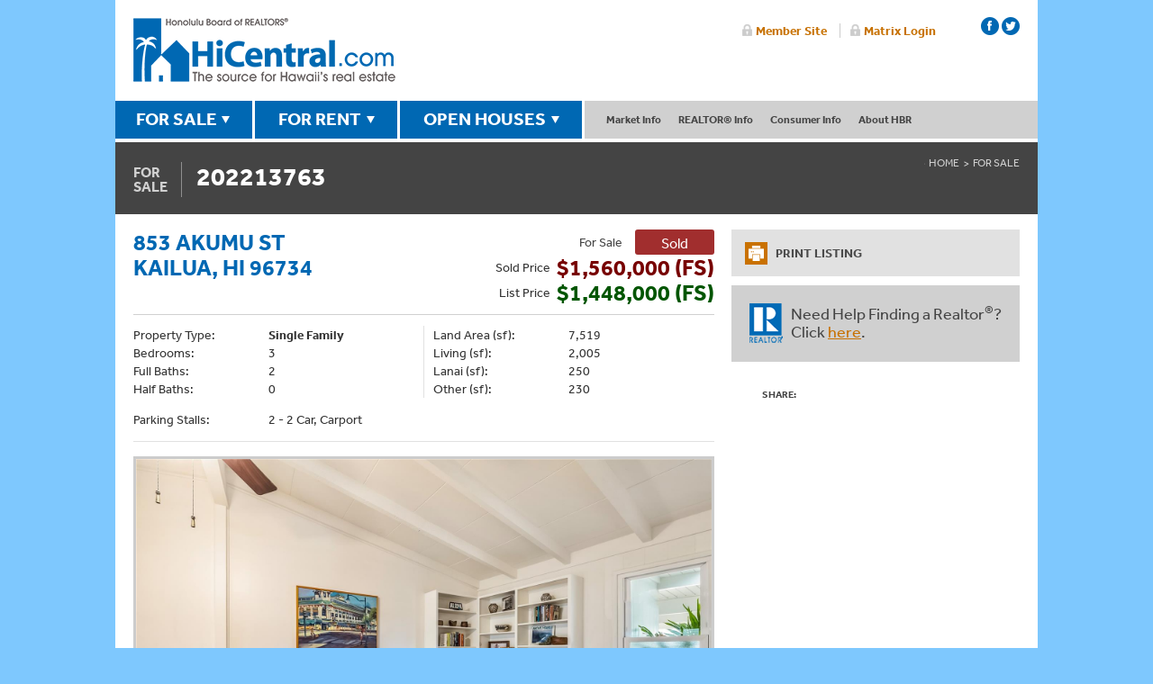

--- FILE ---
content_type: text/html; charset=utf-8
request_url: https://propertysearch.hicentral.com/HBR/ForSale/?/202213763
body_size: 8850
content:

<!doctype html>
<html>
<head><title>
	853  Akumu St
</title>
	<meta charset="utf-8">
	<meta name="viewport" content="width=device-width, initial-scale=1.0" />
	
       
	
    
    <script type="text/javascript" src="//use.typekit.net/owp5pyk.js"></script>
<script type="text/javascript">try{Typekit.load();}catch(e){}</script>
<script type="text/javascript" src="//ajax.googleapis.com/ajax/libs/jquery/1.8.3/jquery.min.js"></script>
<script type="text/javascript">window.jQuery || document.write('<script src="//hicentral.com/js/jquery-1.8.3.min.js"><\/script>')</script>
<script type="text/javascript" src="//ajax.aspnetcdn.com/ajax/jquery.validate/1.14.0/jquery.validate.min.js"></script>
<script type="text/javascript" src="//ajax.aspnetcdn.com/ajax/mvc/5.2.3/jquery.validate.unobtrusive.min.js"></script>

<script>
  (function(i,s,o,g,r,a,m){i['GoogleAnalyticsObject']=r;i[r]=i[r]||function(){
  (i[r].q=i[r].q||[]).push(arguments)},i[r].l=1*new Date();a=s.createElement(o),
  m=s.getElementsByTagName(o)[0];a.async=1;a.src=g;m.parentNode.insertBefore(a,m)
  })(window,document,'script','//www.google-analytics.com/analytics.js','ga');
  ga('create', 'UA-1758527-1', 'auto');
  ga('send', 'pageview');
</script>
    <link rel="stylesheet" type="text/css" href="//www.hicentral.com/css/P21RE.css?v=20200608" />
    
	<script type="text/javascript">window.jQuery || document.write('<script src="//ajax.googleapis.com/ajax/libs/jquery/1.6/jquery.min.js"><\/script>')</script>
	<script src="/HBR/P21RE-propertysearch-1.3.js?1.0.9199.37906" type="text/javascript"></script>
	
	

    
    <!-- Copy over for Accordion -->
    <script src="//code.jquery.com/ui/1.10.4/jquery-ui.js"></script>
<script>
  $(function() {
    $( "#accordion" ).accordion({
      active: false,
	  heightStyle: "content",
	  collapsible: true,
	  alwaysOpen: false
    });
  });
  </script>
  <!-- end Accordion -->
    
    
<link rel="stylesheet" type="text/css" href="//www.hicentral.com/css/all.css?20230520-1" media="all" />
<link rel="stylesheet" type="text/css" href="//www.hicentral.com/css/main.css?20230221" media="all" />
<script type="text/javascript" src="//www.hicentral.com/js/jquery.main.js"></script>
<!--[if IE]><script type="text/javascript" src="//www.hicentral.com/js/ie.js"></script><![endif]-->
<!--[if IE]><link href="//www.hicentral.com/css/ie.css" rel="stylesheet" type="text/css" media="all" /><![endif]-->
<script type="text/javascript" src="//www.hicentral.com/js/easyResponsiveTabs.js"></script><meta name="description" content="For Sale : 853  Akumu St Kailua, HI 96734 : 3 bedrooms, 2 baths, 2,005 sq. ft. - Kailua living, hard to believe but this house is better than the photographs, view in person. The understated landscaped front yard leads into an open flowing floor plan to the backyard. Bright and airy, envision family and friends over to celebrate special occasions. Excellent indoor-outdoor living. Nice shaded space to chaise lounge it with a book or looking at the stars in the evening. A side yard provides you with the opportunity to be a sustainable gardener. Totally fenced for pets and children. The primary bedroom is well lit by windows out to the backyard and has its own home office space. The piano room and home office can be used for alternative activities, there is a closet in the music room. Two large storage closets accessed from outside provide storage for all the tools and toys you will ever need." /></head>
<body class="page">
	
	<? $activepage = "forsale" ?>
	<div id="wrapper">
		<div class="w1">
			
<header id="header">
	<div class="right-area">



		<ul class="login-area" style="top: -15px;">
			<li><a href="http://members.hicentral.com">Member Site</a></li>
			<li><a href="https://hicmls.clareityiam.net/idp/login">Matrix Login</a></li>
		</ul>


        <ul class="socialicons">
    <li> <a class="facebook" href="https://www.facebook.com/hicentral" target="_blank" title="HBR Facebook page"></a></li>
    <li> <a class="twitter" href="https://twitter.com/hicentral" target="_blank" title="HBR Twitter page"></a></li>
  <!--  <li> <a class="youtube" href="https://www.youtube.com/user/hicentral" target="_blank"></a></li> -->
    <!--<li> <a class="flickr" href="https://www.flickr.com/photos/hicentral" target="_blank"></a></li>-->
    </ul>


	</div>
	<strong class="logo"><a href="//hicentral.com/">Honolulu Board Of Realtors</a></strong>
</header>
<nav id="nav">
	<ul class="sale-nav">
		<li><a class="open" href="//hicentral.com/forsale.php">FOR SALE</a>
            <div class="panel"><div class="no-small-display">
				<div id="featuredForSale" class="featured-box">
                    <strong class="title">Featured Property</strong>
                    <a><img src="" width="179" height="134" alt="" border="0"></a>
					<div class="info"></div>
				</div></div>
				<div class="nav-holder">
					<nav class="sub-nav"> <strong class="title">Property Searches</strong>
						<ul>
							<li><a href="//hicentral.com/forsale.php">By Island</a></li>
                            <li><a href="//propertysearch.hicentral.com/HBR/ForSale/?/Results/HotSheet////">New Listings</a></li>
							<li><a href="//propertysearch.hicentral.com/HBR/ForSale/?/Neighborhood">By Neighborhood</a></li>
                            <li><a href="//propertysearch.hicentral.com/HBR/ForSale/?/Address">By Street Address</a></li>
                            <li><a href="//propertysearch.hicentral.com/HBR/ForSale/?/Condominium">By Condo/Townhome</a></li>
                            <li><a href="//propertysearch.hicentral.com/HBR/ForSale/?/MLSNUM">By MLS Number</a></li>
                            <li><a href="//hicentral.com/openhouses.php">Open Houses</a></li>
						</ul>
					</nav>
					<nav class="sub-nav"> <strong class="title">Buyer Resources</strong>
						<ul>
							<li><a href="//hicentral.com/directory/affiliate-search">Home Services Directory</a></li>
							<li><a href="//hicentral.com/hawaii-mortgage-rates.php">Current Mortgage Rates</a></li>
							<li><a href="//hicentral.com/first-time-homebuyers.php">First-Time Homebuyers</a></li>
						</ul>
					</nav>
				</div>
			</div>
		</li>
		<li><a class="open" href="//hicentral.com/forrent.php">FOR RENT</a>
			<div class="panel"><div class="no-small-display">
				<div id="featuredForRent" class="featured-box">
                    <strong class="title">Featured Rental</strong>
                    <a><img src="" width="179" height="134" alt=""></a>
					<div class="info"></div>
				</div></div>
				<div class="nav-holder">
					<nav class="sub-nav"> <strong class="title">Rental Searches</strong>
						<ul>
                            <li><a href="//hicentral.com/forrent.php">General Search</a></li>
                            <li><a href="//propertysearch.hicentral.com/HBR/ForRent/?/Results/HotSheet////">New Rentals</a></li>
                            <li><a href="//propertysearch.hicentral.com/HBR/ForRent/?/Neighborhood">By Neighborhood</a></li>
                            <li><a href="//propertysearch.hicentral.com/HBR/ForRent/?/Address">By Street Address</a></li>
                            <li><a href="//propertysearch.hicentral.com/HBR/ForRent/?/Condominium">By Condo/Townhome</a></li>
                            <li><a href="//propertysearch.hicentral.com/HBR/ForRent/?/MLSNUM">By MLS Number</a></li>
						</ul>
					</nav>
					<nav class="sub-nav"> <strong class="title">Rental Resources</strong>
						<ul>
							<li><a href="#">Coming Soon</a></li>
						</ul>
					</nav>
				</div>
			</div>
		</li>
		<li><a class="open" href="//hicentral.com/openhouses.php">OPEN HOUSES</a>
            <div class="panel"><div class="no-small-display">
				<div id="featuredOpenHouses" class="featured-box">
                    <strong class="title">Featured Open House</strong>
                    <a><img src="" width="179" height="134" alt=""></a>
					<div class="info"></div>
				</div></div>
				<div class="nav-holder">
					<div class="sub-nav">
						<strong class="title">Open House Search</strong>
						<ul>
                            <li><a href="//hicentral.com/openhouses.php">General Search</a></li>
                            <li><a href="//propertysearch.hicentral.com/HBR/OpenHouses/?/Results/HotSheet////">New Opens</a></li>
							<li><a href="//propertysearch.hicentral.com/HBR/OpenHouses/?/Neighborhood">By Neighborhood</a></li>
                            <li><a href="//propertysearch.hicentral.com/HBR/OpenHouses/?/Address">By Street Address</a></li>
                            <li><a href="//propertysearch.hicentral.com/HBR/OpenHouses/?/Condominium">By Condo/Townhome</a></li>
                            <li><a href="//propertysearch.hicentral.com/HBR/OpenHouses/?/MLSNUM">By MLS Number</a></li>
						</ul>
					</div>
					<div class="sub-nav">
						<strong class="title">Open House Resources</strong>
						<ul>
							<li><a href="#">Coming Soon</a></li>
						</ul>
					</div>
				</div>
			</div>
		</li>
	</ul>
	<ul class="info-nav">
		<li><a href="#">Market Info</a>
			<ul class="drop-box">
				<li><a href="//hicentral.com/market-press-releases.php">Market Reports</a></li>
                <li><a href="//hicentral.com/hawaii-mortgage-rates.php">Current Mortgage Rates</a></li>
                <li><a href="//hicentral.com/oahu-historical-data.php">Oahu Historical Sales Data</a></li>
			</ul>
		</li>
        <li><a href="#">REALTOR&reg; Info</a>
			<ul class="drop-box">
                <li><a href="//hicentral.com/directory/search">REALTOR&reg; &amp; Office Directory</a></li>
                <li><a href="//hicentral.com/what-is-a-realtor.php">What is a REALTOR&reg;?</a></li>
                <li><a href="//hicentral.com/why-use-a-realtor.php">Why use a REALTOR&reg;?</a></li>
								<li><a href="//hicentral.com/value-of-a-realtor.php">The Value of a REALTOR&reg;</a></li>
			</ul>
		</li>
		<li><a href="#">Consumer Info</a>
			<ul class="drop-box">
				<li><a href="//hicentral.com/directory/affiliate-search">Home Services Directory</a></li>
                <li><a href="//hicentral.com/first-time-homebuyers.php">First-time Homebuyers</a></li>
                <li><a href="//hicentral.com/consumer-info-financial.php">Financial</a></li>
                <li><a href="//hicentral.com/consumer-info-rental-properties.php">Rental Properties</a></li>
                <li><a href="//hicentral.com/consumer-info-title-insurance.php">Title Insurance</a></li>
                <li><a href="//hicentral.com/consumer-info-property-type.php">Property Type</a></li>
                <li><a href="//hicentral.com/consumer-info-permits.php">Permits</a></li>
                <li><a href="//hicentral.com/consumer-info-appraisal-inspection.php">Appraisal &amp; Inspection</a></li>
                <li><a href="//hicentral.com/consumer-info-moving-logistics.php">Moving Logistics</a></li>
                <li><a href="//hicentral.com/consumer-info-protect-yourself.php">Protect Yourself</a></li>
                <li><a href="//hicentral.com/consumer-info-pets-in-housing.php">Pets In Housing</a></li>
                <li><a href="//hicentral.com/consumer-info-resources.php">Resources</a></li>
			</ul>
		</li>

		<li><a href="//hicentral.com/about-overview.php">About HBR</a>
			<ul class="drop-box last">
				<li><a href="//hicentral.com/about-overview.php">Overview</a></li>
                <li><a href="//hicentral.com/become-a-member.php">Become a Member</a></li>
                <li><a href="//hicentral.com/board-of-directors.php">Board of Directors</a></li>
                <li><a href="//hicentral.com/staff.php">Our Staff</a></li>
                <li><a href="//hicentral.com/awards-programs.php">Awards Programs</a></li>
                <li><a href="//hicentral.com/contact-us.php">Contact &amp; Directions</a></li>
			</ul>
		</li>
	</ul>



    <!-- Mobile -->



	<div class="open-close">
		<a class="opener" href="#">Menu</a>
		<div class="slide">
			<div class="add-nav open-close1">
				<strong class="title opener1"><span>Market Info</span></strong>
				<ul class="slide1">
					<li><a href="//hicentral.com/market-press-releases.php">Market Press Releases</a></li>
                <li><a href="//hicentral.com/hawaii-mortgage-rates.php">Current Mortgage Rates</a></li>
                <li><a href="//hicentral.com/oahu-historical-data.php">Oahu Historical Sales Data</a></li>
				</ul>
			</div>

			<div class="add-nav open-close1">
				<strong class="title opener1"><span>Realtor&reg; Info</span></strong>
				<ul class="slide1">
                <li><a href="//hicentral.com/directory/search">REALTOR&reg; &amp; Office Directory</a></li>
                <li><a href="//hicentral.com/what-is-a-realtor.php">What is a REALTOR&reg;?</a></li>
                <li><a href="//hicentral.com/why-use-a-realtor.php">Why use a REALTOR&reg;?</a></li>
				</ul>
			</div>

            <div class="add-nav open-close1">
				<strong class="title opener1"><span>Consumer Info</span></strong>
				<ul class="slide1">
				<li><a href="//hicentral.com/directory/affiliate-search">Home Services Directory</a></li>
                <li><a href="//hicentral.com/first-time-homebuyers.php">First-time Homebuyers</a></li>
                <li><a href="//hicentral.com/consumer-info-financial.php">Financial</a></li>
                <li><a href="//hicentral.com/consumer-info-rental-properties.php">Rental Properties</a></li>
                <li><a href="//hicentral.com/consumer-info-title-insurance.php">Title Insurance</a></li>
                <li><a href="//hicentral.com/consumer-info-property-type.php">Property Type</a></li>
                <li><a href="//hicentral.com/consumer-info-permits.php">Permits</a></li>
                <li><a href="//hicentral.com/consumer-info-appraisal-inspection.php">Appraisal &amp; Inspection</a></li>
                <li><a href="//hicentral.com/consumer-info-moving-logistics.php">Moving Logistics</a></li>
                <li><a href="//hicentral.com/consumer-info-protect-yourself.php">Protect Yourself</a></li>
                <li><a href="//hicentral.com/consumer-info-pets-in-housing.php">Pets In Housing</a></li>
                <li><a href="//hicentral.com/consumer-info-resources.php">Resources</a></li>
				</ul>
			</div>

			<div class="add-nav open-close1">
				<strong class="title opener1"><span class="last">About HBR</span></strong>
				<div class="outer">
					<ul class="slide1">
					<li><a href="//hicentral.com/about-overview.php">Overview</a></li>
                       <li><a href="//hicentral.com/become-a-member.php">Become a Member</a></li>
                <li><a href="//hicentral.com/board-of-directors.php">Board of Directors</a></li>
                <li><a href="//hicentral.com/staff.php">Our Staff</a></li>
                <li><a href="//hicentral.com/awards-programs.php">Awards Programs</a></li>
                <li><a href="//hicentral.com/contact-us.php">Contact &amp; Directions</a></li>
					</ul>
				</div>
			</div>
		</div>
	</div>
</nav>
			<section id="main">
				<div class="nav-bar">
					<h1><span class="for">For <br /> Sale</span><h1>202213763</h1></h1>
					<nav>
						<ul class="breadcrumbs">
							<li><a href="//hicentral.com/">Home</a></li>
<li><a href="//www.hicentral.com/forsale.php">For Sale</a></li>
						</ul>
					</nav>
				</div>
				<div class="main-holder">

<form name="aspnetForm" method="post" action="./?%2f202213763" id="aspnetForm">
<div>
<input type="hidden" name="__VIEWSTATE" id="__VIEWSTATE" value="/wEPDwUKLTUxNDA5ODA3Mw8WAh4TVmFsaWRhdGVSZXF1ZXN0TW9kZQIBZGT9n6LD/jazV+dREEV+Z3/F8Vq+ila2k32aA1WrL2RsmA==" />
</div>

<link type="text/css" rel="stylesheet" href="/Components/Modules/fancybox/jquery.fancybox-2.1.5.css?1.0.9199.37906" /><script type="text/javascript" src="/Components/Modules/fancybox/jquery.fancybox-2.1.5.pack.js?1.0.9199.37906"></script><link type="text/css" rel="stylesheet" href="/Components/Modules/jssor.slider/jssor.slider.css?1.0.9199.37906" /><script type="text/javascript" src="/Components/Modules/jssor.slider/jssor.slider.mini.js?1.0.9199.37906"></script><!--[if lte IE 7]><div id="P21RE" class="P21RE-IE"><![endif]--><!--[if gte IE 8]><!--><div id="P21RE"><!--<![endif]-->

	

<script type="text/javascript" src="//s7.addthis.com/js/300/addthis_widget.js#pubid=ra-53ea3f4067b31241"></script>
<script type="text/javascript">
;(function ($) {
    $(function () {
        var useragent = navigator.userAgent;
        if (useragent.indexOf('iPhone') != -1 || useragent.indexOf('BlackBerry') != -1) {
            $('#ctl00_main_ctl00_ViewMap').attr('href', 'http://maps.apple.com/maps/?q=853++Akumu+St+Kailua%2c+HI+96734');
        } else if (useragent.indexOf('Android') != -1) {
            //$('#ctl00_main_ctl00_ViewMap').attr('href', 'geo:0,0?q=http://propertysearch.hicentral.com/HBR/Kml.aspx%3fSK2sOdnSAOA%2fxQJQPTjtMjvDm45TM%2fWGV1gLYLq9jNg%3d');
            $('#ctl00_main_ctl00_ViewMap').attr('href', 'http://maps.google.com/maps/?q=853++Akumu+St+Kailua%2c+HI+96734');
        } else {
            $('#ctl00_main_ctl00_ViewMap').fancybox({
                'width': '95%',
                'height': '95%',
                'centerOnScroll': true,
                'transitionIn': 'none',
                'transitionOut': 'none',
                'type': 'iframe'
            });
        }
        $('#hibViewMap').show().bind('click', function (e) {
            e.preventDefault();
            $('#ctl00_main_ctl00_ViewMap').trigger('click');
        });
        if ($('#slider_container').length) {
            (function loadSlider() {
                var options = {
                    $AutoPlay: false,                                   //[Optional] Whether to auto play, to enable slideshow, this option must be set to true, default value is false
                    $DragOrientation: 1,                                //[Optional] Orientation to drag slide, 0 no drag, 1 horizental, 2 vertical, 3 either, default value is 1 (Note that the $DragOrientation should be the same as $PlayOrientation when $DisplayPieces is greater than 1, or parking position is not 0),
                    $DirectionNavigatorOptions: {                       //[Optional] Options to specify and enable direction navigator or not
                        $Class: $JssorDirectionNavigator$,              //[Requried] Class to create direction navigator instance
                        $ChanceToShow: 2,                               //[Required] 0 Never, 1 Mouse Over, 2 Always
                        $AutoCenter: 2,                                 //[Optional] Auto center arrows in parent container, 0 No, 1 Horizontal, 2 Vertical, 3 Both, default value is 0
                        $Steps: 1                                       //[Optional] Steps to go for each navigation request, default value is 1
                    },
                    $NavigatorOptions: {                                //[Optional] Options to specify and enable navigator or not
                        $Class: $JssorNavigator$,                       //[Required] Class to create navigator instance
                        $ChanceToShow: 2,                               //[Required] 0 Never, 1 Mouse Over, 2 Always
                        $AutoCenter: 1,                                 //[Optional] Auto center navigator in parent container, 0 None, 1 Horizontal, 2 Vertical, 3 Both, default value is 0
                        $Steps: 1,                                      //[Optional] Steps to go for each navigation request, default value is 1
                        $Lanes: 1,                                      //[Optional] Specify lanes to arrange items, default value is 1
                        $SpacingX: 10,                                  //[Optional] Horizontal space between each item in pixel, default value is 0
                        $SpacingY: 10,                                  //[Optional] Vertical space between each item in pixel, default value is 0
                        $Orientation: 1                                 //[Optional] The orientation of the navigator, 1 horizontal, 2 vertical, default value is 1
                    }
                };
                var jssor_slider = new $JssorSlider$("slider_container", options);
                //responsive code begin
                //you can remove responsive code if you don't want the slider scales while window resizes
                function ScaleSlider() {
                    //reserve blank width for margin+padding: margin+padding-left (10) + margin+padding-right (10)
                    var paddingWidth = 20;
                    //minimum width should reserve for text
                    var minReserveWidth = 150;
                    var parentElement = jssor_slider.$Elmt.parentNode;
                    //evaluate parent container width
                    var parentWidth = parentElement.clientWidth;
                    if (parentWidth) {
                        window.console && window.console.log('parentWidth: ' + parentWidth);
                        //exclude blank width
                        var availableWidth = parentWidth - paddingWidth;
                        //calculate slider width as 70% of available width
                        var sliderWidth = availableWidth; // * 0.7;
                        //slider width is maximum 600
                        sliderWidth = Math.min(sliderWidth, 625);
                        //slider width is minimum 200
                        sliderWidth = Math.max(sliderWidth, 200);
                        if (availableWidth - sliderWidth < minReserveWidth) {
                            //set slider width to available width
                            sliderWidth = availableWidth;
                            //slider width is minimum 200
                            sliderWidth = Math.max(sliderWidth, 200);
                        }
                        jssor_slider.$SetScaleWidth(sliderWidth);
                    }
                    else {
                        window.setTimeout(ScaleSlider, 30);
                    }
                };
                ScaleSlider();
                if (!navigator.userAgent.match(/(iPhone|iPod|iPad|BlackBerry|IEMobile)/)) {
                    $(window).bind('resize', ScaleSlider);
                }
                //responsive code end
            })();
        }
    });
})(jQuery);
</script>

    <div id="content">
		<div class="heading P-Heading">
            <div class="P-FloatL">
				<h2>853  Akumu St<br />Kailua, HI 96734</h2>
                
				
            </div>
            <div class="sub-heading">
				<div class="status-box">
					<span class="text">For Sale</span>
					<div id="ctl00_main_ctl00_divListStatus" class="sold-box">Sold</div>
				</div>
                
                <div class="price-box">
                    <span class="text">Sold <span class="P-480-DisplayNone">Price</span></span>
                    <div class="price"><span class="P-Sold">$1,560,000 (FS)</span></div>
                </div>
                
                <div class="price-box">
                    <span class="text">List <span class="P-480-DisplayNone">Price</span></span>
                    <div class="price"><span class="P-Active">$1,448,000 (FS)</span></div>
					
                </div>
            </div>
		</div>
        <div class="column-block">
            <div class="column2">
                <dl class="list1">
					<dt>Property Type:</dt>
                    <dd><strong>Single Family</strong></dd>
                
					<dt>Bedrooms: </dt>
					<dd>3</dd>
					<dt>Full Baths: </dt>
					<dd>2</dd>
					<dt>Half Baths: </dt>
					<dd>0</dd>
                
				</dl>
				<dl class="list2">
    				<dt>Land Area (sf): </dt>
					<dd>7,519</dd>
					<dt>Living (sf): </dt>
					<dd>2,005</dd>
					<dt>Lanai (sf): </dt>
					<dd>250</dd>
					<dt>Other (sf): </dt>
					<dd>230</dd>
				</dl>
            </div>
            <div class="column1">
                <dl class="short">
                    <dt>Parking Stalls: </dt>
					<dd>2 - 2 Car, Carport</dd>
				</dl>
            </div>
		</div>
		
		<div class="text-block">
            <img src="//s3.amazonaws.com/photos.re.parallel21.com/63/202213763_00.jpg" id="ctl00_main_ctl00_hiPropertyImage" class="P-PhotoDetail" alt="Property Photo" />
        </div>
        
        <div class="column-block">
            <div class="column2">
                <dl class="list1">
                    <dt>MLS #:</dt>
                    <dd>202213763</dd>
	    			<dt>Island:</dt>
                    <dd>Oahu</dd>
					<dt>Region:</dt>
                    <dd>Kailua</dd>
					<dt>Neighborhood:</dt>
                    <dd>ENCHANTED LAKE</dd>
                    <dt>TMK:</dt>
                    <dd>1-4-2-050-026-0000</dd>
                </dl>
				<dl class="list2">
					<dt>List Date:</dt>
					<dd><time id="ctl00_main_ctl00_litListingContractDate" datetime="2022-00-19">July 19, 2022</time></dd>
					<dt>Date Sold:</dt>
                    <dd><time id="ctl00_main_ctl00_litCloseDate" datetime="2022-00-09">September 09, 2022</time></dd>
                </dl>
			</div>
		</div>
		<div class="text-block">
			<h3>REMARKS:</h3>
			<p>Kailua living, hard to believe but this house is better than the photographs, view in person. The understated landscaped front yard leads into an open flowing floor plan to the backyard. Bright and airy, envision family and friends over to celebrate special occasions. Excellent indoor-outdoor living. Nice shaded space to chaise lounge it with a book or looking at the stars in the evening. A side yard provides you with the opportunity to be a sustainable gardener. Totally fenced for pets and children. The primary bedroom is well lit by windows out to the backyard and has its own home office space. The piano room and home office can be used for alternative activities, there is a closet in the music room. Two large storage closets accessed from outside provide storage for all the tools and toys you will ever need.</p>
		</div>
		<div class="location-block" style="position:relative;">
			<a href="#" id="hibViewMap" class="P-LinkButton" style="position:absolute;top:10px;right:10px;z-index:2;">View Map</a>
            <div class="location-holder">
		        <a href="../Map.aspx?SK2sOdnSAOA%2fxQJQPTjtMjvDm45TM%2fWGV1gLYLq9jNg%3d" id="ctl00_main_ctl00_ViewMap" style="border:1px solid #000;overflow:hidden;"><img style="display:block;border:solid 1px #000;max-width:100%;" src="//s3.amazonaws.com/hicentral.com/maps/1-4/1-4-2-050-026-0000.png" alt="" /></a>
			</div>
		</div>
		<div class="column-block">
            <h3>PROPERTY INFORMATION:</h3>
			<div class="column2">
				<dl class="list1">
					<dt>Zoning: </dt>
					<dd>5 - R-5 Residential</dd>
					<dt>Furnished: </dt>
					<dd>--</dd>
				</dl>
				<dl class="list2">
					<dt>Year Built: </dt>
					<dd>1962</dd>
					<dt>Year Remodeled: </dt>
					<dd>1985</dd>
				</dl>
            </div>
		</div>
        <div class="column-block">
			<h3>FINANCIAL INFORMATION:</h3>
			<div class="column2">
				<dl class="list1">
					<dt>Assd. Val. Land: </dt>
					<dd>$803,000</dd>
					<dt>Assd. Val. Imprv: </dt>
					<dd>$431,300</dd>
					<dt>Assd. Val. Total: </dt>
					<dd>$1,234,300</dd>
				</dl>
				<dl class="list2">
					<dt>Tax Year: </dt>
					<dd>2021</dd>
					<dt>Monthly Taxes: </dt>
					<dd>$331</dd>
					<dt>Home Exempt.: </dt>
					<dd>$100,000</dd>
				</dl>
            
			</div>
		</div>
        
        <div class="column-block">
            <h3>SCHOOLS:</h3>	
            <div class="column1">
	            <dl>
		            <dt>Elem. School:</dt> 
                    <dd>--</dd>
		            <dt>Middle School:</dt>
                    <dd>--</dd>
		            <dt>High School:</dt>
                    <dd>--</dd>
	            </dl>
            </div>
	    </div>
        <div class="column-block">
	        <h3>OTHER PROPERTY FEATURES:</h3>					
	        <div class="column1">
		        <dl>
			        <dt>Frontage:</dt> <dd>--</dd>
			        <dt>View:</dt> <dd>Other</dd>
			        <dt>Pool:</dt> <dd>None</dd>
			        <dt>Amenities:</dt> <dd>Full Bath on 1st Floor, Landscaped, Patio/Deck, Storage, Wall/Fence</dd>
			        <dt>Inclusions:</dt> <dd>AC Window Unit, Book Shelves, Dishwasher, Disposal, Dryer, Photovoltaic - Owned, Range/Oven, Refrigerator, Smoke Detector, Washer, Water Heater</dd>
			        <dt>Security:</dt> <dd>--</dd>
			        <dt>Assn. Fee Inclusions:</dt> <dd>--</dd>
			        <dt>Other Fee Inclusions:</dt> <dd>None</dd>
		        </dl>
            </div>
            <div class="column1">
		        <dl>
			        <dt>Lot Description:</dt> <dd>Clear</dd>
			        <dt>Topography:</dt> <dd>Level</dd>
			        <dt>Number of Stories:</dt> <dd>One</dd>
			        <dt>Building Style:</dt> <dd>Detach Single Family</dd>
			        <dt>Property Condition:</dt> <dd>Above Average</dd>
			        <dt>Construction:</dt> <dd>Slab, Wood Frame</dd>
			        <dt>Roofing:</dt> <dd>Custom/Specialty</dd>
			        <dt>Floor Covering:</dt> <dd>Laminate, W/W Carpet</dd>
		        </dl>
            </div>
            <div class="column1">
		        <dl>
			        <dt>Disclosures:</dt> <dd>Property Disclosure Stmt</dd>
			        <dt>Possession:</dt> <dd>45 Days or Less, At Closing</dd>
			        
			        <dt>Terms Accept.:</dt> <dd>Cash, Conventional, VA</dd>
			        <dt>Land Recorded:</dt> <dd>Regular System</dd>
		        </dl>
		    </div>
            <div class="column1">
		        <dl>
			        <dt>Exclusions:</dt> <dd>--</dd>
			        <dt>Easements:</dt> <dd>None</dd>
			        <dt>Set-Backs:</dt> <dd>C&C</dd>
		        </dl>						
	        </div>
        </div>
        <div class="text-block">
            <p>
	            Based on information from the Multiple Listing Service of HiCentral MLS, Ltd. listings last updated on Wednesday, November 5, 2025.&nbsp; Information is deemed 
	            reliable but not guaranteed.&nbsp; Copyright: 2025 by HiCentral MLS, Ltd.&nbsp; Listing courtesy of Coldwell Banker Realty
            </p>
        </div>
    </div>
    <aside id="sidebar">
         

		<ul class="add-navigation">
			<li>
				<a href="Print.aspx?/202213763" id="ctl00_main_ctl00_haPrintNav" target="_blank">
					<div class="icon-holder">
						<span class="icon"></span>
					</div>
					<div class="text">PRINT LISTING</div>
				</a>
			</li>
			
		</ul>

        <!--<nav class="navigation">
            <ul>
                    <li>
                            <a href="/HBR/ForSale/?/Results/HotSheet////" class="link1">
                                    <div class="img-box">
                                            <img src="//www.hicentral.com/images/1-ico.png" alt="image description" width="43" height="43">
                                    </div>
                                    <div class="text">
                                            <h2>NEW LISTINGS</h2>
                                    </div>
                            </a>
                    </li>
                    <li>
                            <a href="/HBR/ForSale/?/Neighborhood" class="link2">
                                    <div class="img-box">
                                            <img src="//www.hicentral.com/images/2-ico.png" alt="image description" width="43" height="43">
                                    </div>
                                    <div class="text">
                                            <h2>BY NEIGHBORHOOD</h2>
                                    </div>
                            </a>
                    </li>
                    <li>
                            <a href="/HBR/ForSale/?/Address" class="link3">
                                    <div class="img-box">
                                            <img src="//www.hicentral.com/images/3-ico.png" alt="image description" width="43" height="43">
                                    </div>
                                    <div class="text">
                                            <h2>BY STREET ADDRESS</h2>
                                    </div>
                            </a>
                    </li>
                    <li>
                            <a href="/HBR/ForSale/?/Condominium" class="link4">
                                    <div class="img-box">
                                            <img src="//www.hicentral.com/images/4-ico.png" alt="image description" width="43" height="43">
                                    </div>
                                    <div class="text">
                                            <h2>BY CONDO/TOWNHOME</h2>
                                    </div>
                            </a>
                    </li>
                    <li>
                            <a href="/HBR/ForSale/?/MLSNUM" class="link5">
                                    <div class="img-box">
                                            <img src="//www.hicentral.com/images/5-ico.png" alt="image description" width="43" height="43">
                                    </div>
                                    <div class="text">
                                            <h2>BY MLS NUMBER</h2>
                                    </div>
                            </a>
                    </li>
                    <li>
                            <a href="http://www.hicentral.com/openhouses.php" class="link6">
                                <div class="img-box">
                                            <img src="//www.hicentral.com/images/6-ico.png" alt="image description" width="43" height="43">
                                    </div>
                                    <div class="text">
                                            <h2>OPEN HOUSES</h2>
                                    </div>
                            </a>
                    </li>
            </ul>
    </nav>-->
    <div class="help-block">
            <a href="http://www.hicentral.com/realtor-directory.php" class="logo-realtor">REALTOR</a>
            <div class="text">
                    <p>Need Help Finding a Realtor<sup>®</sup>? <br />Click <a href="http://www.hicentral.com/realtor-directory.php">here</a>.</p>
            </div>
    </div>

        <div class="share-box">
			<span class="text">SHARE:</span>
			<div class="addthis_sharing_toolbox"></div>
		</div>
    </aside>





</div>
<div>

	<input type="hidden" name="__VIEWSTATEGENERATOR" id="__VIEWSTATEGENERATOR" value="30303780" />
</div></form>
	
				</div>
			</section>
			<div class="container">
				<ul class="services">
	<li> <a href="//hicentral.com/pdf/HBROpenHouseReport.pdf?a" target="_blank" id="DlOpenHouseReport"><strong class="title">OPEN HOUSE <br>REPORT</strong>Updated every Friday at 3pm!<br>Download the report.</a> </li>
	<li> <a href="//hicentral.com/directory/search"><strong class="title">FIND A <br>REALTOR&reg;</strong>Find peace of mind when <br>buying or selling a home.</a></li>
    <li class="even"> <a href="//hicentral.com/awards-programs.php"><strong class="title">HBR AWARDS <br>PROGRAMS</strong>Aloha ‘Aina &amp; REALTOR&reg; <br>of the Year Awards.</a></li>
	<li class="last"> <a href="//hicentral.com/about-overview.php"><strong class="title">BECOME AN <br>HBR MEMBER</strong>Don't miss out on HBR<br> resources &amp; benefits!</a> </li>
</ul>

				<section class="col map-col">
	<div class="inner">
		<address>
			<div class="sup-box">
				<strong class="title">Honolulu Board of REALTORS<sup>®</sup></strong>
				<span class="location">1136 12th Avenue, Suite 200 Honolulu, Hawaii 96816</span>
			</div>
			<div class="box">
				<strong>Phone:</strong> (808) 732-3000
			</div>
			<div class="box">
				<strong>Email:</strong> <a class="email" href="/cdn-cgi/l/email-protection#[base64]">&#104;&#98;&#114;&#97;&#100;&#109;&#105;&#110;&#064;&#104;&#105;&#099;&#101;&#110;&#116;&#114;&#097;&#108;&#046;&#099;&#111;&#109;</a>
			</div>
			<span class="meta"><strong>Hours: </strong>
				<time datetime="2013-03-10T22:06:17">Monday - Friday, 8:00 am - 4:00 pm</time>
			</span>
		</address>
	</div>
</section>			</div>
            
		</div>

<footer id="footer">
	<a href="#header" class="scroll">SCROLL TO TOP</a>
	<div class="copyright-area">
		<p>&copy;          1995 - 2025    <a href="//hicentral.com/">Honolulu Board of REALTORS&reg;</a>. <a href="http://www.hicentral.com/DMCA.php" title="HBR DMCA Notice">DMCA Notice</a>. <a href="http://www.hicentral.com/privacy-policy.php">Privacy Policy</a>. If you require a reasonable accommodation to access our services, please contact us at (808) 732-3000 or email <a href="/cdn-cgi/l/email-protection" class="__cf_email__" data-cfemail="157d77677471787c7b557d7c76707b616774793b767a78">[email&#160;protected]</a> so we may better assist you. All rights reserved. Information herein deemed reliable but not guaranteed. <br>
		  Note: Honolulu Board of REALTORS&reg; receives inquiries seeking professional advice; however the Honolulu Board of REALTORS&reg; staff is not qualified, nor licensed, by the state of Hawaii to properly address real estate or legal issues. For questions concerning these issues, consult with either the Hawaii Real Estate Commission, your Principal Broker, or an Attorney.</p>

  </div>
</footer>




</div>


	
<script data-cfasync="false" src="/cdn-cgi/scripts/5c5dd728/cloudflare-static/email-decode.min.js"></script></body>
</html>


--- FILE ---
content_type: text/css
request_url: https://www.hicentral.com/css/P21RE.css?v=20200608
body_size: 4085
content:
#P21RE * 
	{
		box-sizing: border-box;
		-webkit-box-sizing: border-box;
		-moz-box-sizing: border-box;
	}
#P21RE { padding-bottom: 12px; }

	#P21RE p
	{
		line-height: inherit;
	}
	#P21RE ul, #P21RE ol, #P21RE li, #P21RE label {
		margin: 0;
		padding: 0;
		border: 0;
		outline: 0;
		vertical-align: baseline;
		color: #555;
	}
	#P21RE ul {
		list-style: none;
	}
	
	    #P21RE ul.list-normal {
		    list-style: disc;
		    margin: 0px 0px 0px 16px;
	    }
	
	#P21RE :focus { /* define focus styles! */
		outline: 0;
	}
	#P21RE fieldset 
	{
        margin-top: 1em;
		margin-bottom: 1.5em;
		padding: 0 15px 15px 15px;	
		border: solid 1px #cccccc;
		color: #555;
	} 
		#P21RE fieldset legend 
		{
			color: #759a56;
			font-size: 13px;	
			font-weight: bold;
			text-transform: uppercase;
			letter-spacing: 0px;
		}
		#P21RE fieldset div.P-Split
		{
			padding-bottom: 14px;
			border-bottom: solid 1px #cccccc;	
			margin-bottom: 0;
		}
	/***************** /Global Classes/ *****************/
	#P21RE .P-Hide {
		display:none;
	}
	#P21RE .P-FloatR 
	{
		float:right;
		text-align:right;
	}
	#P21RE .P-FloatL
	{
		float:left;
	}
	
	#P21RE .P-ClearB,
	#P21RE .P-ClearBHeight
	{
		clear:both;
		overflow:hidden;
	}
	#P21RE .P-ClearBHeight
	{
		height:4px;
	}
	#P21RE .P-ClearR
	{
		clear:right;
		overflow:hidden;
	}
	#P21RE .P-ClearL
	{
		clear:left;
		overflow:hidden;
	}
	#P21RE .P-Bold 
	{
		font-weight:bold;	
		color:#555555;
	}
	#P21RE .P-50,
    #P21RE .P-50-Select
	{
		float: left;
		width: 50%;
	}
    #P21RE .P-50R,
    #P21RE .P-50R-Select {
        float: right;
        width: 50%;
    }
	#P21RE .P-33 
	{
		float: left;
		width: 33%;
	}
	#P21RE .P-Any
	{
		color: #555555;
	}
	#P21RE .P-Active
	{
		color: #005500;
	}
	#P21RE .P-InEscrow
	{
		color: #996;
	}
	#P21RE .P-Other
	{
		color: orange;	
	}
	#P21RE .P-Sold,
	#P21RE .P-SaleConditions 
	{
		color: #770000;
	}
	#P21RE span.P-Any,
	#P21RE span.P-Active,
	#P21RE span.P-InEscrow,
	#P21RE span.P-Sold,
	#P21RE span.P-Other
	{
		font-weight:bold;
	}	
	/***************** /Home/ *****************/
	#P21RE ul.P-Home span 
	{
		background-image:url(images/icon-arrow.gif);
		background-position:10px 2px;
		background-repeat:no-repeat;
		display:block;
		padding:0 21px;
		line-height:15px;
	}
	#P21RE ul.P-Home li
	{
		padding: 3px 0;
	}	
	#P21RE ul.P-Home a
	{
		padding: 0px;
		font-weight:bold;
	}
	/***************** /Search-Input Related/ *****************/
	#P21RE .P-SearchTitle
	{
		color: #996;
		padding: 7px 0px 2px 0px;
		text-transform: uppercase;
		font-size: 10px;
		font-weight: bold;
		letter-spacing: 1px;
	}
	#P21RE .P-SearchInput 
	{
		float: left;
        width: 100%;
	}
		#P21RE .P-SearchInput select,
		#P21RE .P-SearchInput input  
		{
		}
		#P21RE .P-SearchInput input 
		{
			padding: 3px;
			max-width: 300px;
            width:100%;
		}
		#P21RE .P-SearchInput select
		{
			width: 181px;
		}
		#P21RE .P-SearchInput .P-OptionDefault 
		{
			color: #777777;	
		}
	#P21RE .P-SearchCheckBox 
	{
		border: solid 1px #cccccc;
		padding: 4px;
	}
	#P21RE .P-SearchNeighborhoodsAll 
	{
        overflow:hidden;
		padding: 6px 0;
        border-bottom: solid 1px #ccc;
        margin-bottom: 6px;
	}
		#P21RE .P-SearchNeighborhoodsAll label
		{
			float: left;
		}
		#P21RE .P-SearchNeighborhoodsAll input
		{
			float:left;
			margin: 2px 4px 4px 4px;	
		}
	#P21RE div.P-SearchCheckBoxList div.P-ListColumn {
		width: 50%;
		float: left;
    }
    #P21RE div.P-SearchCheckBoxList div.P-ListColumn div.P-ListItem
	{
		margin: 4px 0;
        overflow:hidden;
	}
		#P21RE div.P-SearchCheckBoxList div.P-ListColumn div.checked label
		{
			color: #000000;	
		}
		#P21RE div.P-SearchCheckBoxList input
		{
			float: left;
			margin: 2px 4px 4px 4px;	
		}
		#P21RE div.P-SearchCheckBoxList label 
		{
			float:left;
			line-height: 20px;
            color:#999;
		}	
	/***************** /Results/ *****************/
	#P21RE .P-SearchOptions
	{
		margin-top: 10px;
		position: relative;	
	}
		#P21RE .P-SearchOptionTitle 
		{
			width: 100px;
		}
		#P21RE .P-SearchOptionMulti
		{
			padding-left: 25px;
			padding-right: 100px;
			margin-bottom: 10px;
		}
		#P21RE .P-SearchOptionStatus 
		{
			float: right;
			text-align: right;
			width: 45px;
		}
		#P21RE .P-SearchEdit
		{
			position: absolute;
			bottom: 0;
			right: 0;
		}	
	#P21RE .P-ResultsHeader 
	{
		padding: 10px 0px;
		border-bottom: solid 1px #cccccc;
		overflow: hidden;
	}
		#P21RE .P-ResultsHeader select
		{
			padding: 1px;	
		}
	#P21RE img.P-PhotoList 
	{
		width: 104px;
		height: 78px;
        position: absolute;
        top: 50%;
		left: 50%;
		margin-left: -52px;
		margin-top: -39px;
	}
	#P21RE a.P-PhotoList
	{
		position: relative;
		overflow: hidden;
		width: 100px;
		height: 75px;
		margin: 0 1em 0 0;
		padding: 0;
		border: solid 3px #cccccc;
	}
	#P21RE div.P-Results1 {
		min-width:250px;
	}
	#P21RE div.P-Results2 {
		min-width:150px;
	}
	#P21RE li.P-Separator
	{
		border-bottom: solid 1px #cccccc;
	}
	#P21RE li.P-Active,
	#P21RE li.P-InEscrow,
	#P21RE li.P-Other,
	#P21RE li.P-Sold
	{
		padding: 10px 10px;
		position: relative;
	}
	#P21RE li.P-InEscrow
	{
		background-color: #f7f8f1;
	}
	#P21RE li.P-Sold
	{
		background-color: #f4f8f1;
	}
	#P21RE li.P-Other
	{
		opacity: .5; filter:Alpha(Opacity=50);
	}
	#P21RE div.P-SaleConditions-X
	{
		position: absolute;
		bottom: 10px;
		right: 10px;
		text-align: right;
		white-space: nowrap;	
	}
	/***************** /Condominium Specific/ *****************/
	#P21RE .P-CondoListStatus
	{
		float: right;
		width: 90px;
		text-align: center;
	}
    #P21RE .P-Alt
    {
        background-color:beige;
    }
	/***************** /Listing/ *****************/
	#P21RE .P-PhotoDetail 
	{
		cursor: default;
		width:100%;
        border: solid 3px #cccccc;
		margin-right: 15px;
		float: left;
	}
	#P21RE .P-ListSeparatorL,
	#P21RE .P-ListSeparatorS
	{
		border-bottom: 1px solid #cccccc;
	}
	#P21RE .P-ListSeparatorL
	{
		padding-bottom: 15px;
		margin-bottom: 15px;
	}
	#P21RE .P-ListSeparatorS
	{
		padding-bottom: 10px;
		margin-bottom: 10px;
	}
	#P21RE .P-ListTitle 
	{
			margin-bottom: 3px;
			color: #759a56;
			font-size: 12px;	
			font-weight: bold;
			text-transform: uppercase;
			letter-spacing: 0px;
	}
	
	#P21RE .P-ListContact  
	{
		 background-color: #360;
		 color: #d4dcb5; 
		 padding: 6px 0px; 
		 text-align: center;
	}
		#P21RE .P-ListContact strong { color: #fff; }
		#P21RE .P-ListContact a { color: #fff; } 
		
	#P21RE .P-ListElements label
	{
		float:left;
		clear:left;
		width: 115px;
		color: #999;
	} 
		#P21RE .P-ListOther label 
		{
			width: 180px;	
		}
	#P21RE .P-ListElements .P-ListValue, 
	#P21RE .P-ListElements .P-ListValueOther 
	{
		color: #333333;
		float: left;
	}
	#P21RE .P-ListElements .P-ListValueOther
	{
		width:365px;	
	}
	#P21RE .P-SSOuter 
	{
		float: left;
		width: 221px;
		height: 160px;
		position: relative;
	}
		#P21RE .P-SSInner
		{
			position: absolute;
			top: 0;
			left: 0;
			width: 206px;
			height: 156px;
			background-color: #cccccc;
		}
			#P21RE .P-SS
			{
				position:relative;
				top: 3px;
				left: 3px;
				display:block;
				overflow:hidden;
				cursor:pointer;			
				width: 200px;
				height: 150px;	
			}
				#P21RE .P-SS .P-SS-ElementLoading
				{
					width: 100%;
					height: 100%;
					position: absolute;
					left: 0px;
					top: 0px;
					background-color: #333;
					opacity: 0.50; filter: 'alpha(opacity=50)';
					background-repeat: no-repeat;
					background-position: center center;
					background-image: url('ajax_load.gif');
					z-index:997;
				}
				#P21RE .P-SS IMG 
				{
					position: absolute;
					top: 0;	
					left: 0;
				}
	#P21RE div.P-Results1 > span > a {
		font-size:1.2em;
		font-weight:bold;

	}
    #P21RE div.address-heading {
        float:left;
    }
    #P21RE div.sub-heading {
        float:right;
    }
        #P21RE div.sub-heading div.status-box {
            margin-bottom:0;
        }
	    #P21RE div.sub-heading div.status-box,
	    #P21RE div.sub-heading div.price-box {
	        clear:right;
	        float:right;
	    }
	        #P21RE div.sub-heading div.status-box *,
	        #P21RE div.sub-heading div.price-box * {
                line-height: 22px;
            }
            #P21RE div.sub-heading div.status-box > span.text,
            #P21RE div.sub-heading div.price-box > span.text {
	            float:left;
	            padding: 3px 7px;
	            font-weight:normal;
	        }
	        #P21RE div.sub-heading div.status-box > div.status,
	        #P21RE div.sub-heading div.price-box > div.price {
	            float:left;
	            font: 700 25px/28px "effra", Arial, Helvetica, sans-serif;
        	}
    #P21RE div.column-block {
        border-bottom:1px solid #e1e1e1;
        margin:12px 0 16px;
        overflow:hidden;
    }
        #P21RE div.column-block dl {
            position:rel
        }
        #P21RE div.column-block dl.list1 {
            padding-right:10px;
            border-right: solid 1px #e1e1e1;
            clear:left;
            margin-top:0;
        }
        #P21RE div.column-block dl.list2 {
            padding-left:10px;
            margin-top:0;
        }
	    #P21RE div.column-block dl dt {
	        clear:left;
	        float:left;
            overflow:hidden;
            white-space:nowrap;
	        width:140px;
	    }
	    #P21RE div.column-block dl dd {
	        -webkit-margin-start:10px;
            margin-left:150px;
	    }
        #P21RE div.column-block div.column1 {
            overflow:hidden;
        }
        #P21RE div.column-block div.column1 dl {
            float:left;
            -webkit-margin-before:0;
        }
            #P21RE div.column-block div.column1 dl dt {
                width: 180px;
            }
            #P21RE div.column-block div.column1 dl dd {
                margin-left: 190px;
            }
            #P21RE div.column-block div.column1 dl.short dt {
                width: 140px;
            }
            #P21RE div.column-block div.column1 dl.short dd {
                margin-left: 150px;
            }
        #P21RE div.column-block div.column2 {
            overflow:hidden;
        }
        #P21RE div.column-block div.column2 dl {
            float:left;
            min-width:290px;
            width:50%;
            -webkit-margin-before:0;
        }
        #P21RE .P-LinkButton {
            float:left;
            color:#fff;
            min-width:83px;
            height:25px;
            border-radius:4px;
            background:#c77102;
            -moz-box-sizing:border-box;
            -webkit-box-sizing:border-box;
            box-sizing:border-box;
            text-align:center;
            padding:1px 10px 0;
            border:1px solid #000
        }
/*******************************************************************/
	#P21RE.P21RE-IE .P-SearchNeighborhoodsAll 
	{
		padding-top: 10px;
	}
		#P21RE.P21RE-IE .P-SearchNeighborhoodsAll label
		{
			line-height: 12px;
			padding-top: 7px;
		}
		#P21RE.P21RE-IE .P-SearchNeighborhoodsAll input
		{
			margin:2px -3px 0 0;
		}
	#P21RE.P21RE-IE div.P-SearchCheckBoxList input
	{
		margin: 0px;	
	}
	#P21RE.P21RE-IE .P-SearchInput input 
	{
		padding: 2px;
		width: 175px;
	}
	#P21RE.P21RE-IE .P-SearchInput select
	{
		width: 179px;
	}
	#P21RE.P21RE-IE .P-SearchOptions {
		overflow: hidden;
	}
	#P21RE.P21RE-IE .P-50 {
		width: 49%;
	}
	#P21RE.P21RE-IE li.P-Active,
	#P21RE.P21RE-IE li.P-InEscrow,
	#P21RE.P21RE-IE li.P-Sold
	{
		display:inline-block;
		height: 72px; 
		overflow:hidden;
		padding-bottom: 6px;
		margin-bottom:-12px;
	}
	#P21RE.P21RE-IE div.P-SaleConditions 
	{
		bottom: 6px;
	}
	#P21RE.P21RE-IE li.P-Separator
	{
		height: 1px;
		margin-top: 0px;
	}
/*******************************************************************/

#P21RE .address-box li{
        padding:0 0 0 11px;
        margin:0 0 0 5px;
}
#P21RE .link-item ul li {
	margin: 0 10px 0 0;
}
#P21RE div.P-Heading {
    margin:0;
}
#P21RE div.P-OpenHouse-Block {
    background-color:beige;
    padding:10px;
}
#P21RE dl.P-OpenHouseList {
    -webkit-margin-before:0;
    -webkit-margin-after:0;
}
#P21RE dl.P-OpenHouseList dt {
    width: 90px;
    clear: left;
    float: left;
    overflow: hidden;
    white-space: nowrap;
}
#P21RE dl.P-OpenHouseList dd {
    margin-bottom: 0.5em;
    margin-left: 100px;
}
    #P21RE dl.P-OpenHouseList dd span.P-OpenHouse1,
    #P21RE dl.P-OpenHouseList dd span.P-OpenHouse2,
    #P21RE dl.P-OpenHouseList dd span.P-OpenHouse3 {
        display:block;
    }
    #P21RE dl.P-OpenHouseList dd span.P-OpenHouse1 {
        font-weight:bold;
        color:#000;
    }
    #P21RE dl.P-OpenHouseList dd span.P-OpenHouse3 {
        font-style:italic;
        color:#777;
    }
    #P21RE .P-OpenHouseList-PUBLIC {
        display: none !important;
    }

#P21RE .P-OpenHouse {
    display: block;
    float:right;
    color: #000;
    text-decoration: none;
    background:#c77102;
    -webkit-border-radius: 3px 3px 3px 3px;
    border-radius: 3px 3px 3px 3px;
    padding: 4px 8px;
    margin-top: 2px;
    margin-right: -8px;
}
    #P21RE .P-OpenHouse b {
        color:#fff;
    }
#P21RE .P-OpenHouse-VIR {
    display: block;
    float:right;
    color: #fff;
    text-decoration: none;
    background:#0068b3;
    -webkit-border-radius: 3px 3px 3px 3px;
    border-radius: 3px 3px 3px 3px;
    padding: 4px 8px;
    margin-top: 2px;
    margin-right: 4px;
}
#P21RE .P-OpenHouse-Public,
#P21RE .P-OpenHouse-PUBLIC {
    display: none;
}

@media only screen and (max-width:480px) {
    #P21RE .P-OpenHouse,
    #P21RE .P-OpenHouse-VIR {
        margin-right: 0;
    }
}

#P21RE .button-lg {
    display: block;
    color: #fff;
    font-weight:bold;
    text-decoration: none;
    background:#c77102;
    -webkit-border-radius: 3px 3px 3px 3px;
    border-radius: 3px 3px 3px 3px;
    padding: 0.2em 1em;
    font-size:1.5em;

}

    #P21RE a.P-DPR img {
        padding:1px;
        border:1px solid #777;
        margin:5px 0 0 5px;
    }

html body.print {
    min-width:640px;
    color:#000;
}

html body.print #content {
    padding: 0px;
    float:none;
    width:100%;
    font:400 13px/18px "effra", Arial, Helvetica, sans-serif;
}
html body.print #P21RE .heading {
    position:relative;
    padding:0 0 8px;
    margin:0 0 8px;
}
html body.print #P21RE .P-Heading {
    min-height:93px;
}
html body.print #P21RE .heading .address-heading {
    float:none;
    position:absolute;
    top:0;
    left:0;
}
html body.print #P21RE .heading .status {
    width:300px;
    position:absolute;
    bottom: 3px;
    right: 71px;
    text-align:right;
    line-height:22px;
    font:bold 25px/28px "effra", Arial, Helvetica, sans-serif;
    
}
html body.print #P21RE .heading .qr {
    width:62px;
    height:66px;
    position:absolute;
    right:0;
    bottom:5px;
}
html body.print #P21RE .heading .qr img {
    width:64px;
    height:64px;
}
html body.print #P21RE .heading .sub-heading > div {
    width:500px;
}
html body.print #P21RE .heading .sub-heading .price-box .text,
html body.print #P21RE .heading .sub-heading .price-box .price {
    float:right;
}
html body.print #P21RE .heading .sub-heading .price-box .sale-conditions {
    float:right;
    font-weight:normal;
}
html body.print #P21RE dl.P-OpenHouseList dt {
    display:none;
}
html body.print #P21RE dl.P-OpenHouseList dd {
    margin-left:0;
}

html body.print #P21RE div.text-block,
html body.print #P21RE div.column-block {
    margin:6px 0 8px;
}
html body.print #P21RE div.column-block dl {
    margin-bottom:6px;
}
html body.print #P21RE div.text-block p {
    margin:0;
}
html body.print #P21RE div.P-OpenHouse-Block {
    margin:0;
    padding:0;
    background-color:#fff;
}
html body.print #P21RE #ViewMap img {
    width:680px;
}
html body.print #P21RE .P-PhotoWrap {
    position:relative;
    overflow:hidden;
    width:220px;
    height:165px;
    float:left;
    margin-right:10px;
    margin-bottom:10px;
}
html body.print #P21RE .P-PhotoDetail {
    border-style:none;
    width:220px;
    height:auto;
}
html body.print #P21RE .P-PhotoRight {
    margin-right:0;
    page-break-after:auto;
}
html body.print #P21RE .logo {
    width: 240px;
    height: 60px;
    display: block;
    position:relative;
}
html body.print #P21RE .logo img {
    position:absolute;
    left:-1px;
    top:-75px;
}
html body.print #P21RE #haBuildingName {
    color:#c77102;
}
html body.print #P21RE > .column-block,
html body.print #P21RE > .text-block {
    page-break-inside: avoid;
}
@media only screen and (max-width:767px) {
	#P21RE .P-767-DisplayNone {
		display:none;
	}
	#P21RE div.P-Results1 {
		min-width:200px;
	}
	#P21RE div.P-Results2 {
		float:right;
		text-align:right;
	}
	#P21RE div.P-Results3 {
		margin-top:.5em;
		clear:right;
	}

    #P21RE div.status-box {
        float:right;
        padding:0;
    }
    #P21RE div.nav-bar h1 {
        line-height: 34px;
    }
    #P21RE div.column-block {
        margin:12px 0 3px;
    }
    
    /************************************************************/

    #P21RE fieldset div.P-50,
    #P21RE fieldset div.P-50R {
        clear:left;
        width:100%;
    }
	#P21RE div.P-SearchCheckBoxList div.P-ListColumn {
        float:none;
		width: 100%;
    }
	#P21RE div.P-SearchCheckBoxList div.P-ListColumn div.P-ListItem {
        float:none;
    }
    #P21RE .P-767-FloatL {
        float:left;
    }
    #P21RE .P-767-FloatR {
        float:right;
    }

}

@media only screen and (max-width:639px) {
        #P21RE div.column-block dl.list1 {
            padding-right:0;
            border-right: none 0 #ccc;
        }
        #P21RE div.column-block dl.list2 {
            padding-left:0;
            clear:left;
        }
        #P21RE div.column-block div.column2 dl {
            width:100%;
        }
	    #P21RE div.column-block div.column2 dl dt,
        #P21RE div.column-block div.column1 dl.short dt {
	        width:180px;
	    }
	    #P21RE div.column-block div.column2 dl dd,
        #P21RE div.column-block div.column1 dl.short dd {
            margin-left:190px;
	    }
}

@media only screen and (max-width:480px) {
	#P21RE .P-480-DisplayNone {
		display:none;
	}
	#P21RE .P-480-DisplayInline {
		display:inline;
	}
	#P21RE .P-480-FloatL {
		float:left;
	}
	#P21RE .P-480-FloatR {
		float:right;
	}
	#P21RE .P-480-ResultsHeader
        {
		padding-bottom: 10px;
		border-bottom: solid 1px #cccccc;
		margin-bottom: 10px;
	}
	#P21RE .P-480-FloatNone {
		float:none;
		text-align:left;
	}
        #P21RE img.P-PhotoList
        {
            position: absolute;
            top: 50%;
            left: 50%;
    		width: 480px;
    		height: 320px;
    		margin-left: -240px;
    		margin-top: -160px;
        }
        #P21RE a.P-PhotoList
        {
            position: relative;
            overflow: hidden;
            width: 100%;
        	height: 240px;
	    	display: block;
		    background-color:#777;
    		border-style:none;
	    	border-bottom: solid 3px #ccc;
        }
	#P21RE ul.P-Results {
	}
        #P21RE li.P-Active,
        #P21RE li.P-InEscrow,
        #P21RE li.P-Other,
        #P21RE li.P-Sold
        {
            padding: 0;
    		margin-bottom:1em;
	    	position: relative;
		    border:solid 3px #ccc;
        }
        #P21RE div.P-Results1 > span > a {
            font-size: 1.5em;
            font-weight: bold;
		    line-height: 1em;
        }
	#P21RE div.P-Results1,
	#P21RE div.P-Results2,
	#P21RE div.P-Results3 {
		padding: 0 1em;
		max-width:50%;
		min-width:50%;
	}
	#P21RE div.P-Results1 {
		padding-top:.5em;
	}
	#P21RE div.P-Results2 {
		text-align:right;
		padding: 0.5em 1em;
	}
	#P21RE div.P-Results3 {
		border-bottom-width:3px;
		padding-bottom:1em;
	}
    #P21RE div.sub-heading {
        clear:left;
        float:left;
    }
    #P21RE div.sub-heading {
        margin-top:10px;
    }
    #P21RE div.sub-heading div.status-box {
        float:left;
    }
    #P21RE div.sub-heading div.status-box div {
        margin-left:0;
    }
    #P21RE div.sub-heading div.status-box,
    #P21RE div.sub-heading div.price-box {
        clear:left;
        float:left;
        margin-top: 4px;
    }
        #P21RE div.sub-heading div.status-box > span.text,
        #P21RE div.sub-heading div.price-box > span.text {
            float:right;
        }
   
    /************************************************************/
    
    #P21RE div.status-box span.text {
        display:none;
    }
}
#P21RE div.P-Warning {
	border: solid 1px #700;
	margin-top: 12px;
	padding: 8px;
	color: #700;
	background-color: #fee;
}
    #P21RE div.P-Warning strong {
        color: #222;
    }
    #P21RE div.P-Warning.P-WarningResults {
        margin-top:0;
        margin-bottom: 12px;
    }


--- FILE ---
content_type: text/css
request_url: https://www.hicentral.com/css/main.css?20230221
body_size: 2510
content:
.page.region .map-block{
	background: #3784e6;
	background: -moz-linear-gradient(top, #3784e6 0%, #307cdd 18%, #175fbc 54%, #0f57b2 68%, #0c53ae 76%, #0c53ae 100%);
	background: -webkit-gradient(linear, left top, left bottom, color-stop(0%,#3784e6), color-stop(18%,#307cdd), color-stop(54%,#175fbc), color-stop(68%,#0f57b2), color-stop(76%,#0c53ae), color-stop(100%,#0c53ae));
	background: -webkit-linear-gradient(top, #3784e6 0%,#307cdd 18%,#175fbc 54%,#0f57b2 68%,#0c53ae 76%,#0c53ae 100%);
	background: -o-linear-gradient(top, #3784e6 0%,#307cdd 18%,#175fbc 54%,#0f57b2 68%,#0c53ae 76%,#0c53ae 100%);
	background: -ms-linear-gradient(top, #3784e6 0%,#307cdd 18%,#175fbc 54%,#0f57b2 68%,#0c53ae 76%,#0c53ae 100%);
	background: linear-gradient(to bottom, #3784e6 0%,#307cdd 18%,#175fbc 54%,#0f57b2 68%,#0c53ae 76%,#0c53ae 100%);
}
.page.region .map-block .map-frame{padding: 172px 0 0;}
.map-block .map-box h2{text-shadow:0 1px 1px rgba(0, 0, 0, 0.5);}
.map-block .map-box .map{margin:0 0 0 -8px;}
.map-block .map-box .map-05{
	position:absolute;
	top: 64px;
	left:-9px;
}
.map-block .map-box .map-06{
	position:absolute;
	top: 34px;
	left:27px;
}
.map-block .map-box .map-07{
	position:absolute;
	left:113px;
	top: 66px;
}
.map-block .map-box .map-08{
	position:absolute;
	left:196px;
	top: 100px;
}
.map-block .map-box .map-09{
	left: 223px;
	position: absolute;
	top: 135px;
}
.map-block .map-box .map-10{
	left: 252px;
	position: absolute;
	top: 160px;
}
.map-block .map-box .map-11{
	left: 260px;
	position: absolute;
	top: 115px;
}
.map-block .map-box .map-12{
	left: 334px;
	position: absolute;
	top: 158px;
}
.map-block .map-box .map-03{margin: 18px 0 0 28px;}
.map-block .map-box .map-04{margin: 56px 0 0 -10px;}
.map-intro{position:relative;}
.map-intro .kauai-01,
.map-intro .oahu-01,
.map-intro .molokai-01,
.map-intro .hawaii-01,
.map-intro .lanai-01,
.map-intro .maui-01,
.map-intro .kauai,
.map-intro .hamakua-coast,
.map-intro .kohala-coast{
	position:absolute;
	font: 400 20px/23px "effra", Arial, Helvetica, sans-serif;
	color:#fff;
}
.map-intro .hamakua-coast,
.map-intro .kohala-coast{
	font: 400 20px/21px "effra", Arial, Helvetica, sans-serif;
}
.map-intro .kauai-01{
	left: 36px;
	top: 16px;
}
.map-intro .oahu-01{
	left: 126px;
	top: 48px;
}
.map-intro .molokai-01{
	left: 200px;
	top: 83px;
}
.map-intro .lanai-01{
	left: 187px;
	top: 147px;
}
.map-intro .maui-01{
	right: 81px;
	top: 116px;
}
.map-intro .hawaii-01{
	right: 95px;
	top: 258px;
}
.map-intro .molokai,
.map-intro .maui,
.map-intro .lanai,
.map-intro .kauai{
	font: 400 24px/26px "effra", Arial, Helvetica, sans-serif;
	position:absolute;
}
.map-intro .kauai{
	right: 109px;
	top: 94px;
}
.map-intro .molokai{
	right: 295px;
	top: 32px;
}
.map-intro .maui{
	right: 46px;
	top: 98px;
}
.map-intro .lanai{
	left: 65px;
	top: 197px;
}
.map-intro .hawaii{
	font: 400 36px/38px "effra", Arial, Helvetica, sans-serif;
	color:#fff;
	position:absolute;
	right: 75px;
	top: 311px;
}
.map-intro .kohala-coast{
	left: 59px;
	top: 82px;
	text-align:center;
}
.map-intro .hamakua-coast{
	right: 135px;
	top: 30px;
	text-align:center;
}
.map-intro.intro-01 a{
	font: 400 14px/15px "effra", Arial, Helvetica, sans-serif;
}
.map-intro .mark19{
	left: 125px;
	top: 49px;
}
.map-intro .mark20{
	left: 148px;
	top: 99px;
}
.map-intro .mark21{
	left: 179px;
	top: 148px;
}
.map-intro .mark22{
	left: 113px;
	top: 172px;
}
.map-intro .mark23{
	left: 86px;
	top: 260px;
}
.map-intro .mark24{
	right: 153px;
	top: 105px;
}
.map-intro .mark25{
	right: 131px;
	top: 159px;
}
.map-intro .mark26{
	right: 95px;
	top: 218px;
}
.map-intro .mark27{
	left: 199px;
	top: 277px;
}
.map-intro .mark28{
	right: 48px;
	top: 42px;
}
.map-intro .mark29{
	right: 55px;
	top: 156px;
}
.map-intro .mark30{
	right: 99px;
	top: 179px;
}
.map-intro .mark31{
	left: 77px;
	top: 80px;
}
.map-intro .mark32{
	left: 30px;
	top: 118px;
}
.map-intro .mark33{
	left: 143px;
	top: 196px;
}
.map-intro .mark34{
	right: 177px;
	top: 133px;
}
.map-intro .mark35{
	right: 152px;
	top: 169px;
}
.map-intro .mark36{
	right: 87px;
	top: 154px;
}
.map-intro .mark37{
	right: 103px;
	top: 217px;
}
.map-intro .mark38{
	right: -5px;
	top: 197px;
}
.map-intro .mark39{
	right: 15px;
	top: 226px;
}



.realtor-block,
.sidebar-block {
	background:#e1e1e1;
	color:#444;
	padding:15px 15px 15px 15px;
	font: 400 14px/16px "effra", Arial, Helvetica, sans-serif;
	overflow:hidden; margin-bottom: 15px;
}
.realtor-block .realtor-image { width: 100px; float: left; background: none; margin-right: 10px; }
.realtor-block .text{
	overflow:hidden; float: left; width: 175px;
}
.realtor-block p.realtor-info { font: 700 20px/22px "effra", Arial, Helvetica, sans-serif; padding-bottom: 15px; }
.realtor-block .text p.realtor-title { font: 700 14px/16px "effra", Arial, Helvetica, sans-serif; margin-bottom: 10px; }
.realtor-block .text p.realtor-title em.realtor-designations { font-weight:normal; color:#555; font-size:90%; }
.realtor-block a{
	text-decoration:underline;
	color:#c77102;
}
.realtor-block a:hover{text-decoration:none;}
.realtor-block p{margin:0;}
.realtor-block p sup{font-size:12px;}


@media only screen and (max-width:1005px){
	.map-block .map-box .map-04,
	.map-block .map-box .map-03{
		width:387px;
		height:auto;
	}
	.map-block .map-box .map-05{top: 61px;}
	.map-block .map-box .map-06{
		left: 19px;
		width:60px;
		height:auto;
	}
	.map-block .map-box .map-07{
		left: 83px;
		top:59px;
		width:70px;
		height:auto;
	}
	.map-block .map-box .map-08{
		left: 155px;
		top:87px;
		width:60px;
		height:auto;
	}
	.map-block .map-box .map-09{
		width: 33px;
		height:auto;
		top: 120px;
		left:177px;
	}
	.map-block .map-box .map-10{
		left: 204px;
		top: 145px;
	}
	.map-block .map-box .map-11{
		width: 70px;
		height:auto;
		left: 211px;
		top: 104px;
	}
	.map-block .map-box .map-12{
		height: auto;
		width: 120px;
		left: 265px;
		top:132px;
	}
	.map-intro.intro-01 a,
	.map-intro a{
		font-size:12px;
		line-height:14px;
	}
	.map-intro .hamakua-coast{
		right:103px;
		top:27px;
	}
	.map-intro .kohala-coast{left:23px;}
	.map-block .map-box .map-02{margin: 31px 0 0 38px;}
	.map-intro .hawaii{right:59px;}
	.map-intro .mark26 {right:82px;}
	.map-intro .mark25{right:119px;}
	.map-intro .mark24 {right:142px;}
	.map-intro .mark19 {left:86px;}
	.map-intro .mark20{left:106px;}
	.map-intro .mark22{left:73px;}
	.map-intro .mark21{left:136px;}
	.map-intro .mark27{left:160px;}
	.map-intro .mark23{left:47px;}
	.map-block .map-box .map-03{ margin: 18px 0 0 -4px;}
	.map-intro .mark29{
		right:49px;
		top: 153px;
	}
	.map-intro .mark30{
		right:81px;
		top: 175px;
	}
	.map-intro .mark31{left:57px;}
	.map-intro .mark32 {
		left: 12px;
		top: 111px;
	}
	.map-intro .maui {
		right: 59px;
		top: 89px;
	}
	.map-intro .mark36 {
		right: 95px;
		top: 141px;
	}
	.map-intro .mark34{top:123px;}
	.map-intro .lanai {
		left: 40px;
		top: 166px;
	}
	.map-intro .mark33 {
		left: 108px;
		top: 163px;
	}
	.map-intro .mark35{top:150px;}
	.map-intro .mark37 {
		right: 112px;
		top: 190px;
	}
	.map-intro .mark38 {
		right: 27px;
		top: 170px;
	}
	.map-intro .mark39 {
		right: 41px;
		top: 195px;
	}
	.map-intro .molokai{right:257px;}
	.map-intro .kauai{right:96px;}
	.map-intro .mark28{right:39px;}
	.map-intro .maui-01 {
		right: 85px;
		top: 97px;
	}
	.map-intro .kauai-01{left:26px;}
	.map-intro .oahu-01{
		left:95px;
		top: 42px;
	}
	.map-intro .molokai-01{
		left:150px;
		top: 69px;
	}
	.map-intro .lanai-01 {
		left: 136px;
		top: 130px;
	}
	.map-intro .hawaii-01{
		right:112px;
		top: 212px;
	}
}
	@media only screen and (max-width:767px) {
	.map-block.island .map-intro{height:255px;}
	.page.region .map-block .map-holder{padding:18px 0 0;}
	.page.region .map-block .map-frame{padding:0 11px 0 0;}
	.map-block .map-box .map-04,
	.map-block .map-box .map-03,
	.map-block .map-box .map-01{
		width:318px;
	}
	.map-intro .kauai-01,
	.map-intro .oahu-01,
	.map-intro .molokai-01,
	.map-intro .hawaii-01,
	.map-intro .lanai-01,
	.map-intro .maui-01,
	.map-intro .kauai,
	.map-intro .hamakua-coast,
	.map-intro .kohala-coast,
	.map-intro .windward,
	.map-intro .leeward,
	.map-intro .honolulu{
		font-size:13px;
		line-height:16px;
	}
	.map-block .map-box .map-01 {margin: 34px 0 0 -7px;}
	.map-intro .oahu-01{left:85px;}
	.map-block .map-box .map-02{
		width:268px;
		height:auto;
	}
	.map-intro .molokai-01 {
		left: 131px;
		top: 65px;
	}
	.map-intro .lanai-01 {
		left: 121px;
		top: 108px;
	}
	.map-intro .maui-01 {
		right: 48px;
		top: 90px;
	}
	.map-intro .hawaii-01 {
		right: 69px;
		top: 184px;
	}
	.map-intro .kauai-01{top:20px;}
	.map-intro .hawaii{
		font-size:26px;
		line-height:28px;
	}
	.map-intro.intro-01 a, .map-intro a {
		font-size: 10px;
		line-height: 11px;
	}
	.map-intro .mark19{
		left: 76px;
		top: 49px;
	}
	.map-intro .mark20{
		left:95px;
		top: 92px;
	}
	.map-intro .kohala-coast {left: 32px;}
	.map-intro .mark22 {
		left: 67px;
		top:148px;
	}
	.map-intro .mark23{top: 228px;}
	.map-intro .mark24{
		top:95px;
		right:84px;
	}
	.map-intro .mark21{
		left:119px;
		top:137px;
	}
	.map-intro .mark25 {
		right: 67px;
		top:145px;
	}
	.map-intro .mark27{
		left:140px;
		top:238px;
	}
	.map-intro .mark26{
		right:38px;
		top:200px;
	}
	.map-intro .hawaii{
		right:35px;
		top:270px;
	}
	.map-intro .mark28 {
		right: 5px;
		top:39px;
	}
	.map-intro .mark29 {
		right: 18px;
		top: 130px;
	}
	.map-intro .mark30 {
		right: 46px;
		top: 148px;
	}
	.map-intro .kauai {right: 63px;}
	.map-intro .molokai,
	.map-intro .maui,
	.map-intro .lanai,
	.map-intro .kauai{
		font-size:15px;
		line-height:16px;
	}
	.map-intro .molokai{
		right:200px;
		top:41px;
	}
	.map-intro .mark31 {
		left: 42px;
		top: 74px;
	}
	.map-intro .maui{right:45px;}
	.map-intro .mark38 {
		right: 4px;
		top: 152px;
	}
	.map-intro .mark39 {
		right: 22px;
		top: 174px;
	}
	.map-intro .mark37 {
		right: 69px;
		top: 163px;
	}
	.map-intro .mark36 {
		right: 54px;
		top: 124px;
	}
	.map-intro .mark32{top:98px;}
	.map-intro .mark35 {
		top: 131px;
		right:98px;
	}
	.map-intro .mark34 {
		top: 109px;
		right:119px;
	}
	.map-intro .mark33 {
		left: 88px;
		top: 146px;
	}
	.map-block .map-box .map-05{
		width:30px;
	}
	.map-block .map-box .map-06 {
		left: 14px;
		width: 51px;
	}
	.map-block .map-box .map-07 {
		width: 64px;
		left: 66px;
		top: 53px;
	}
	.map-block .map-box .map-08 {
		width: 50px;
		left: 131px;
		top: 78px;
	}
	.map-block .map-box .map-09 {
		width: 26px;
		left: 148px;
		top: 103px;
	}
	.map-block .map-box .map-11 {
		height: auto;
		width: 58px;
		left: 177px;
		top: 92px;
	}
	.map-block .map-box .map-10 {
		width:24px;
		height:auto;
		left: 170px;
		top: 124px;
	}
	.map-block .map-box .map-12 {
		width: 93px;
		left: 224px;
		top: 114px;
	}
}
#sidebar .add-navigation{
    padding:3px 15px;
    margin:0 0 10px;
    list-style:none;
    font: 700 14px/17px "effra",Arial,Helvetica,sans-serif;
    text-transform:uppercase;
    background:#e1e1e1;
}
#sidebar .add-navigation li{
    border-top:1px solid #ccc;
}
#sidebar .add-navigation a{
    display:table;
    width:100%;
    padding:11px 0 10px;
    color:#4b4b4b;
    vertical-align:middle;
    box-sizing: border-box;
    -webkit-box-sizing: border-box;
    -moz-box-sizing: border-box;
}
#sidebar .add-navigation a:hover{
    text-decoration:none;
    color:#fff;
}
#sidebar .add-navigation li:first-child{
    border:none;
}
#sidebar .add-navigation .icon-holder{
    display:table-cell;
    vertical-align:middle;
    text-align:center;
    width:25px;
    height:25px;
    background:#c97100;
}
#sidebar .add-navigation .icon{
    display:inline-block;
    vertical-align:middle;
    background:url(../images/sprite-3.png) no-repeat 0 0;
    width: 17px;
    height: 17px;
    text-indent:-9999px;
    overflow:hidden;
}
#sidebar .add-navigation .icon-2{
    background-position:-36px 0;
    width: 19px;
    height: 10px;
}
#sidebar .add-navigation .icon-3{
    background-position:-75px 0;
    width: 17px;
    height: 17px;
}
#sidebar .add-navigation .icon-4{
    background-position:-111px 0;
    width: 15px;
    height: 19px;
}
#sidebar .add-navigation .icon-5{
    background-position:-143px 0;
    width: 15px;
    height: 20px;
}
#sidebar .add-navigation .icon-6{
    background-position:-176px 0;
    width: 21px;
    height: 21px;
}
#sidebar .add-navigation .text{
    display:table-cell;
    vertical-align:middle;
    padding:0 9px;
}
#sidebar .add-navigation a:hover .text{
    background:#c97100;
    border-left:1px solid #fff;
}

#sidebar .share-box {
    margin-top:20px;
    padding:0 0 0 34px;
    overflow:hidden;
}
#sidebar .share-box .text{
    float:left;
    width:16%;
    margin:8px 0 0;
    font: 700 11px/16px "effra",Arial,Helvetica,sans-serif;
    color:#444;
}
#sidebar .share-box .addthis_sharing_toolbox{
    float:left;
}
@media only screen and (max-width:960px){
    #sidebar .share-box .text{
        width:7%;
    }
}
@media only screen and (max-width:767px){
    #sidebar .share-box{
        margin-bottom:15px;
    }
    #sidebar .share-box .text{
        width:16%;
    }
}


--- FILE ---
content_type: text/css
request_url: https://propertysearch.hicentral.com/Components/Modules/jssor.slider/jssor.slider.css?1.0.9199.37906
body_size: 282
content:
            /*
            .jssorn09 div           (normal)
            .jssorn09 div:hover     (normal mouseover)
            .jssorn09 .av           (active)
            .jssorn09 .av:hover     (active mouseover)
            .jssorn09 .dn           (mousedown)
            */
            .jssorn09 div, .jssorn09 div:hover, .jssorn09 .av
            {
                filter: alpha(opacity=70);
                opacity: .7;
                overflow:hidden;
                cursor: pointer;
                border: #fff 1px solid;
            }
            .jssorn09 div { background-color: #d3d3d3; }
            .jssorn09 div:hover, .jssorn09 .av:hover { background-color: gray; }
            .jssorn09 .av { background-color: #000; }
            .jssorn09 .dn, .jssorn09 .dn:hover { background-color: #a9a9a9; }
            /* jssor slider direction navigator skin 09 css */
            /*
            .jssord09l              (normal)
            .jssord09r              (normal)
            .jssord09l:hover        (normal mouseover)
            .jssord09r:hover        (normal mouseover)
            .jssord09ldn            (mousedown)
            .jssord09rdn            (mousedown)
            */
            .jssord09l, .jssord09r, .jssord09ldn, .jssord09rdn
            {
            	position: absolute;
            	cursor: pointer;
            	display: block;
                background: url(img/d09.png) no-repeat;
                overflow:hidden;
                opacity: .7; filter:alpha(opacity=70);
                border: #fff 1px solid;
            }
            .jssord09l { background-position: -5px -35px; }
            .jssord09r { background-position: -65px -35px; }
            .jssord09l:hover { background-position: -5px -35px; opacity: .9; filter:alpha(opacity=90); }
            .jssord09r:hover { background-position: -65px -35px; opacity: .9; filter:alpha(opacity=90); }
            .jssord09ldn { background-position: -5px -35px; opacity: 1; filter:alpha(opacity=100); }
            .jssord09rdn { background-position: -65px -35px; opacity: 1; filter:alpha(opacity=100); }

--- FILE ---
content_type: application/javascript
request_url: https://propertysearch.hicentral.com/HBR/P21RE-propertysearch-1.3.js?1.0.9199.37906
body_size: 2907
content:
/* 
 * p21-propertysearch-1.3.js
 * created: 2009-09-21
 * dependencies: jQuery v1.3.2
 * 
 * Copyright � 2009 Parallel 21, Inc.  All Rights Reserved.
 */
function callbackMemberJSONP(response) {
    (function ($) {
        window.console && window.console.log(response);
        $('div.realtor-block[data-agent-id="' + response.CUST_NO + '"] a.agent-phone').text(response.PHONE).attr('href', 'tel:' + response.PHONE.replace(/-/g, ''));
        $('div.realtor-block[data-agent-id="' + response.CUST_NO + '"] em.realtor-designations').text(response.DESIGNATIONS);
        $('div.realtor-block[data-agent-id="' + response.CUST_NO + '"] span.realtor-license').text('License #: ' + response.LICENSE_NO);
        $('div.realtor-block[data-agent-id="' + response.CUST_NO + '"] span.realtor-name').text(response.FORMAL_NAME);
    })(jQuery);
};      

; (function ($) {

	$(function() {
		// domready
		$('input.P-SubmitOnEnter').on('keypress', function (e) {
			window.console && window.console.log(e.which);
			if (e.which == 13) { // enter
				$('#' + $(this).attr('for')).trigger('click');
				return false;
			}
		});
        $('div.realtor-block[data-agent-id]').each(function (ix) {
            $.ajax({
                url: '//www.hicentral.com/directory/memberjson/' + $(this).attr('data-agent-id'),
                jsonp: 'callbackMemberJSONP',
                dataType: 'jsonp',
                crossDomain: 'true',
                success: function(response) {
                    //window.console && window.console.log('success: ' + response);
                },
                complete: function(jqXHR, textStatus) {
                    //window.console && window.console.log('complete: ' + jqXHR);                
                }    
            });
        });
	});
	$(window).on('load', function() {
		$('div.realtor-image > img').each(function(){ 
			var _this = $(this); 
			var _height = _this.css("height");
			var _width = _this.css("width");
			if(_this.context.naturalWidth == 0 || _this.readyState == 'uninitialized')
			{    
				_this.unbind("error").attr("src", '//www.hicentral.com/images/no-agent-photo.jpg').css({ 
					height: _height,
					width: _width
				}); 
			} 
		});
	});

})(jQuery);

var P21RE = {
	PropertySearch: {
		Init: function (IslandID, RegionID, hRegionID, hNeighborhoodID, bBlankRegion) {
			var _this = this;

			window.console && window.console.log('Init');

			_this._elemIsland = $('#' + IslandID);
			_this._elemRegion = $('#' + RegionID);
			_this._elemhRegion = $('#' + hRegionID);
			_this._elemNeighborhoods = $('#P-Neighborhoods');
			_this._elemhNeighborhood = $('#' + hNeighborhoodID);
			_this._elemNeighborhoodsAll = $('#P-NeighborhoodsAll');
			_this._blankRegion = bBlankRegion;

			_this._elemRegion.bind('change', function () {
				_this._elemNeighborhoods.empty();
				if (_this._elemRegion.val() == '') {
					$('#P-Neighborhoods').css('display', 'none');
				} else {
					$('#P-Neighborhoods').css('display', '');
					var elemLoading = $('<div>Loading . . .</div>')
					elemLoading.css({
						'width': '',
						'padding-left': '10px'
					});
					elemLoading.prependTo(_this._elemNeighborhoods);

					$.ajax({
						success: function (responseText) {
							var elems;
							var i;
							var re;

							if (responseText === '') {
								$('#P-Neighborhood').hide();
							} else {
								$('#P-Neighborhood').show();
							}

							_this._elemNeighborhoods.html(responseText);
							elems = $(':checkbox', _this._elemNeighborhoods).get();
							for (i = 0; i < elems.length; i++) {
								$(elems[i]).bind('click', function () {
									P21RE.PropertySearch.ClickNeighborhood(this);
									P21RE.PropertySearch.CheckBoxCheck(this);
								});
								if (_this._elemhNeighborhood.val() == '') {
									elems[i].checked = true;
								} else {
									re = new RegExp('\\b' + elems[i].value + '\\b');
									elems[i].checked = re.test(_this._elemhNeighborhood.val());
								}
								_this.CheckBoxCheck(elems[i]);
							}
							P21RE.PropertySearch.ClickNeighborhood(null);
						},
						type: 'GET',
						url: '../Data/?/Region/' + _this._elemRegion.val()
					});
				}
			});

			if ($('option', this._elemIsland).length > 1) {
				// if ((_this._elemIsland.get().options) && (_this._elemIsland.get().options.length > 1)) {
				_this._elemIsland.bind('change', function () {
					window.console && window.console.log(_this._elemIsland[0].selectedIndex);
					window.console && window.console.log(_this._elemIsland.val());
					_this._elemRegion.attr('disabled', 'true');
					_this._elemRegion.empty();

					$.ajax({
						method: 'get',
						url: '../Data/?/Island/' + _this._elemIsland.val() + ((_this._blankRegion) ? '/blank' : ''),
						link: 'cancel',
						success: function (responseText) {
							window.console && window.console.log(responseText);
							var astr = responseText.split(/\n/g);
							var astrItem;
							var opt;

							astr.reverse();
							for (var i = 0; i < astr.length; i++) {
								if (astr[i] != '') {
									if (astr[i].indexOf('|') >= 0) {
										astrItem = astr[i].split(/\|/g);
									} else {
										astrItem = new Array();
										astrItem.push(astr[i]); // text
										astrItem.push(astr[i]); // value
									}
									opt = $('<option value="' + astrItem[1] + '">' + astrItem[0] + '</option>');
									opt.prependTo(_this._elemRegion);
								}
							}
							if (_this._elemhRegion.val() != '') {
								_this._elemRegion.val(_this._elemhRegion.val());
							} else {
								$('option:first', _this._elemRegion).attr('selected', 'true');
							}
							_this._elemRegion.removeAttr('disabled');
							//window.console && window.console.log('Island -> Region pre-change: ' + _this._elemRegion.val());
							//window.console && window.console.log('_this._elemRegion[0]: ' + _this._elemRegion[0].length);
							_this._elemRegion[0].jcf.buildDropdown(); // Rebuild based on options
							_this._elemRegion[0].jcf.refreshState(); // Updates to current selected 
							_this._elemRegion.trigger('change');
						}
					});
				});
				_this._elemIsland.trigger('change');
			} else {
				_this._elemRegion.trigger('change');
			}
			_this._elemNeighborhoodsAll.bind('click', function () {
				P21RE.PropertySearch.ToggleNeighborhoodsAll();
			});
		},
		InitCondominiums: function () {
			var _this = this;

			this._condominiumTimeout = 0;
			if ($('#P-CondominiumOpenHouses').length) {
				this._condominiumSearchType = 'OpenHouses';
			} else if ($('#P-CondominiumForRent').length) {
				this._condominiumSearchType = 'ForRent';
			} else {
				this._condominiumSearchType = 'ForSale';
			}
			this._elemCondominiumName = $('#P-Condominium' + this._condominiumSearchType);
			this._elemCondominiumResults = $('#P-CondominiumResults');
			this._elemCondominiumResultsHeader = $('#P-CondominiumResultsHeader');

			this._elemCondominiumName.on('keypress', function (e) {
				if (_this._condominiumTimeout) {
					if (_this._condominiumAjax) {
						_this._condominiumAjax.abort();
					}
					clearTimeout(_this._condominiumTimeout);
				}
				_this._condominiumTimeout = setTimeout(function () { P21RE.PropertySearch.ListCondominiums() }, 100);
				if (e.which == 13) { // enter
					return false;
				}
			}).on('keyup', function (e) {
				switch (e.keyCode) {
					case 8: // backspace
					case 46: // delete
						$(this).trigger('keypress');
						break;
				}
			}).trigger('focus');
			//this._elemCondominiumSearch.bind('click', function () { P21RE.PropertySearch.ListCondominiums(); });
		},
		ListCondominiums: function () {
			var _this = this;

			_this._elemCondominiumResultsHeader.show();
			_this._elemCondominiumResults.empty();
			_this._elemCondominiumResults.html('Searching...');

			_this.PreSubmit();

			_this._condominiumAjax = $.ajax({
				method: 'get',
				url: '../Data/?/' +
					'Condominium' + _this._condominiumSearchType +
					'/' + _this._elemCondominiumName.val() + '/' +
					_this._elemIsland.val() + '/' +
					_this._elemRegion.val() + '/' +
					_this._elemhNeighborhood.val(),
				success: function (responseText) {
					_this._elemCondominiumResults.html(responseText);
					/*
					var fx = new Fx.Scroll(window, {
					offset: {
					x: 0,
					y: -10
					}
					}).toElement('P-fsProperties');
					*/
				}
			});
		},
		ToggleNeighborhoodsAll: function () {
			var elems;
			var checked = this._elemNeighborhoodsAll[0].checked;
			var i;

			elems = $(':checkbox', this._elemNeighborhoods).get();
			for (i = 0; i < elems.length; i++) {
				elems[i].checked = checked;
				this.CheckBoxCheck(elems[i]);
			}
		},
		ClickNeighborhood: function (elem) {
			var elems;
			var checked;
			var i;

			this.CheckBoxCheck(elem);
			if ((elem) && (!elem.checked)) {
				this._elemNeighborhoodsAll.removeAttr('checked');
			} else {
				elems = $(':checkbox', this._elemNeighborhoods).get();
				for (i = 0; i < elems.length; i++) {
					if (!elems[i].checked) {
						this._elemNeighborhoodsAll.removeAttr('checked');
						return;
					}
				}
				this._elemNeighborhoodsAll.attr('checked', 'true');
			}
		},
		PreSubmit: function () {
			var elems;
			var allChecked = true;
			var arrValues = new Array();

			this._elemhRegion.val(this._elemRegion.val());
			this._elemhNeighborhood.val('');
			elems = $(':checkbox', this._elemNeighborhoods).get();
			for (i = 0; i < elems.length; i++) {
				if (elems[i].checked) {
					arrValues.push(elems[i].value);
				} else {
					allChecked = false;
				}
			}
			if (!allChecked) {
				this._elemhNeighborhood.val(arrValues.join('|'));
			}
		},
		CheckBoxCheck: function (elem) {
			if (elem) {
				if (elem.checked) {
					$(elem.parentNode).addClass('checked');
				} else {
					$(elem.parentNode).removeClass('checked');
				}
			}
		}
	}
};


--- FILE ---
content_type: text/javascript
request_url: https://www.hicentral.com/js/jquery.main.js
body_size: 22582
content:
// load featured property header data
;(function($) {
    $(function() {
        $('#featuredForSale').hide();
//        $.getJSON('//propertysearch.hicentral.com/HBR/Data/?/RandomListingForSale').done(function(data) {
//            $('#featuredForSale img').attr('src',data.photo).attr('alt',data.mlsnumber);
//            $('#featuredForSale div.info').html(data.address + '<br />' + data.price);
//            $('#featuredForSale a').attr('href',data.href);
//            $('#featuredForSale').show();
//        });
        if($('.NewListingForSaleCount').length) {
            $.getJSON('//propertysearch.hicentral.com/HBR/Data/?/NewListingForSaleCount').done(function(data) {
                $('.NewListingForSaleCount').text(data.count);
            });
        }

        $('#featuredOpenHouses').hide();
//        $.getJSON('//propertysearch.hicentral.com/HBR/Data/?/RandomListingOpenHouses').done(function(data) {
//            $('#featuredOpenHouses img').attr('src',data.photo).attr('alt',data.mlsnumber);
//            $('#featuredOpenHouses div.info').html(data.address + '<br />' + data.price);
//            $('#featuredOpenHouses a').attr('href',data.href);
//            $('#featuredOpenHouses').show();
//        });
        if($('.NewListingOpenHousesCount').length) {
            $.getJSON('//propertysearch.hicentral.com/HBR/Data/?/NewListingOpenHousesCount').done(function(data) {
                $('.NewListingOpenHousesCount').text(data.count);
            });
        }

        $('#featuredForRent').hide();
//        $.getJSON('//propertysearch.hicentral.com/HBR/Data/?/RandomListingForRent').done(function(data) {
//            $('#featuredForRent img').attr('src',data.photo).attr('alt',data.mlsnumber);
//            $('#featuredForRent div.info').html(data.address + '<br />' + data.price);
//            $('#featuredForRent a').attr('href',data.href);
//            $('#featuredForRent').show();
//        });
        if($('.NewListingForRentCount').length) {
            $.getJSON('//propertysearch.hicentral.com/HBR/Data/?/NewListingForRentCount').done(function(data) {
                $('.NewListingForRentCount').text(data.count);
            });
        }
        $.getJSON('//propertysearch.hicentral.com/HBR/Data/?/RandomListings').done(function(data) {
            if(data.forsale) {
                $('#featuredForSale img').attr('src',data.forsale.photo).attr('alt',data.forsale.mlsnumber);
                $('#featuredForSale div.info').html(data.forsale.address + '<br />' + data.forsale.price);
                $('#featuredForSale a').attr('href',data.forsale.href);
                $('#featuredForSale').show();
            }

            if(data.openhouse) {
                $('#featuredOpenHouses img').attr('src',data.openhouse.photo).attr('alt',data.openhouse.mlsnumber);
                $('#featuredOpenHouses div.info').html(data.openhouse.address + '<br />' + data.openhouse.price);
                $('#featuredOpenHouses a').attr('href',data.openhouse.href);
                $('#featuredOpenHouses').show();
            }

            if(data.forrent) {
                $('#featuredForRent img').attr('src',data.forrent.photo).attr('alt',data.forrent.mlsnumber);
                $('#featuredForRent div.info').html(data.forrent.address + '<br />' + data.forrent.price);
                $('#featuredForRent a').attr('href',data.forrent.href);
                $('#featuredForRent').show();
            }
        });
        if($('#JSONListings').length) {
            function HandleJSONListingForSale(ix, elem, ul) {
                //window.console && window.console.log(elem);
                var li = ul.find('li.P-Listing:first').clone();
                var liSeparator = ul.find('li.P-Separator:first').clone();

                li.addClass('P-' + elem.ListStatusCLASS);

                li.find('a').attr('href','//hicentral.com/' + elem.MLSNumber);
                li.find('a[data-id="MLSNumber"]').text(elem.MLSNumber);
                li.find('img.P-PhotoList').attr('src', elem.IMAGE);
                li.find('div[data-id="PRICE"]').text(elem.PRICE);
                li.find('span[data-id="PropertyType"]').text(elem.PropertyType);
                if(elem.BuildingName != '') {
                    li.find('a[data-id="BuildingName"]')
                        .text(elem.BuildingName)
                        .attr('href',elem.BuildingNameUrl);
                } else {
                    li.find('a[data-id="BuildingName"]').remove();
                }
                li.find('span[data-id="StreetNumber"]').text(elem.StreetNumber);
                li.find('a[data-id="StreetName"]')
                    .text(elem.StreetAddress)
                    .attr('href', elem.StreetAddressUrl);
                li.find('span[data-id="UnitNumber"]').text('#' + elem.UnitNumber);
                li.find('div[data-id="SUBS"]').append($(elem.SUB1 + elem.SUB2 + elem.SUB3));
                li.find('nobr[data-id="REGIONDISPLAYNAME"]').text(elem.REGIONDISPLAYNAME);
                li.find('nobr[data-id="Neighborhood"]').text(elem.Neighborhood);
                li.find('span[data-id="ListStatus"]').text(elem.ListStatus);
                li.find('b[data-id="ListingContractDate"]').text(elem.ListingContractDate);
                if(elem.CloseDate != ''){
                    li.find('b[data-id="CloseDate"]').text(elem.CloseDate);
                } else {
                    li.find('span[data-id="CloseDateContainer"]').remove();
                }
                if(elem.OpenHouseDate != ''){
                    li.find('b[data-id="OpenHouseDate"]').text(elem.OpenHouseDate);
                    li.find('div[data-id="OpenHouseTypeContainer"]')
                        .addClass('P-OpenHouse-' + elem.OpenHouseType)
                        .text(elem.OpenHouseTypeDisplay);
                } else {
                    li.find('div[data-id="OpenHouseDateContainer"]').remove();
                    li.find('div[data-id="OpenHouseTypeContainer"]').remove();
                }
                if(elem.AvailableDate != ''){
                    li.find('b[data-id="AvailableDate"]').text(elem.AvailableDate);
                } else {
                    li.find('div[data-id="AvailableDateContainer"]').remove();
                }
                li.find('div[data-id="SpecialListingConditions"]').text(elem.SpecialListingConditions);

                li.show();
                liSeparator.show();
                ul.append(li)
                    .append(liSeparator);
            };
            $('ul.P-MyListings > li.P-Listing:first').hide();
            $('ul.P-MySoldListings > li.P-Listing:first').hide();
            $('ul.P-MyRentalListings > li.P-Listing:first').hide();
            if($('#JSONListings[data-member-number]').length) {
                $.getJSON('//propertysearch.hicentral.com/HBR/Data/?/MemberListings/'+$('#JSONListings').attr('data-member-number'),
                    function(data) {
                        if(data.ForSaleActive.length == 0) {
                            $('#tab1').hide();
                            $('#JSONListings > ul.tabset02 > .P-TabForRent').addClass('active');
                        } else {
                            $('#JSONListings > ul.tabset02 > .P-TabForSale').show();
                            $.each(data.ForSaleActive,
                                function(ix, elem) {
                                    HandleJSONListingForSale(ix, elem, $('#tab1 ul.P-MyListings'));
                                }
                            );
                        }
                        if(data.ForRentActive.length == 0) {
                            $('#tab2').hide();
                        } else {
                            $('#JSONListings > ul.tabset02 > .P-TabForRent').show();
                            if(data.ForSaleActive.length == 0) {
                                $('#JSONListings > ul.tabset02 > .P-TabForRent > a').click();
                            }
                            $.each(data.ForRentActive,
                                function(ix, elem) {
                                    HandleJSONListingForSale(ix, elem, $('#tab2 ul.P-MyRentalListings'));
                                }
                            );
                        }
                    }
                );
            }
            if($('#JSONListings[data-office-number]').length) {
                $.getJSON('//propertysearch.hicentral.com/HBR/Data/?/OfficeListings/'+$('#JSONListings').attr('data-office-number'),
                    function(data) {
                        $.each(data.ForSaleActive,
                            function(ix, elem) {
                                HandleJSONListingForSale(ix, elem, $('#tab1 ul.P-MyListings'));
                            }
                        );
                    }
                );
            }
        }
    });
    $(window).on('load', function() {
        window.console && window.console.log('window.onload');
        $('select.form-control').each(function() {
            window.console && window.console.log("Select: " + $(this)[0].selectedIndex);
        });
    });
})(jQuery);

// page init
jQuery(function(){
    initTabSelect();
    initValidation();
    initScrollTop();
    initTabs();
    jcf.customForms.replaceAll();
    //initTouchNav();
    initDropDown();
    initOpenClose();
    initSameHeight();
    initDrop();
    initChildClasses();
});

// initTabSelect();
function initTabSelect() {
    jQuery('.tabset-holder').each(function() {
        var holder = jQuery(this);
        var select = holder.find('.filter-select');
        var tabset = holder.find('.sort-tabset li a');

        function changeHandler(){
            var val = jQuery(this).val();
            //window.console && window.console.log('val: ' + val);
            tabset.each(function() {
                var href = jQuery(this).attr('href');

                //window.console && window.console.log('href: ' + href);
                //window.console && window.console.log(val == href);

                if(val == href){
                    if(href[0] == '#'){
                        jQuery(this).trigger('click');
                    } else {
                        location.href = href;
                    }
                }
            });
        }

        select.on('change', changeHandler);
    });
}

// add classes to support css3 selectors in old browsers
function initChildClasses() {
    jQuery('.query-info .query').children(':odd').addClass('odd');
}

// form validation function
function initValidation() {
    var errorClass = 'error';
    var successClass = 'success';
    var regEmail = /^([a-zA-Z0-9_\.\-])+\@(([a-zA-Z0-9\-])+\.)+([a-zA-Z0-9]{2,4})+$/;
    var regPhone = /^[0-9]+$/;

    jQuery('form.validate-form').each(function(){
        var form = jQuery(this).attr('novalidate', 'novalidate');
        var successFlag = true;
        var inputs = form.find('input, textarea, select');
        
        // form validation function
        function validateForm(e) {
            successFlag = true;
            
            inputs.each(checkField);
            
            if(!successFlag) {
                e.preventDefault();
            }
        }
        
        // check field
        function checkField(i, obj) {
            var currentObject = jQuery(obj);
            var currentParent = currentObject.closest('.row');
            
            // not empty fields
            if(currentObject.hasClass('required')) {
                setState(currentParent, currentObject, !currentObject.val().length || currentObject.val() === currentObject.prop('defaultValue'));
            }
            // correct email fields
            if(currentObject.hasClass('required-email')) {
                setState(currentParent, currentObject, !regEmail.test(currentObject.val()));
            }
            // correct number fields
            if(currentObject.hasClass('required-number')) {
                setState(currentParent, currentObject, !regPhone.test(currentObject.val()));
            }
            // something selected
            if(currentObject.hasClass('required-select')) {
                setState(currentParent, currentObject, currentObject.get(0).selectedIndex === 0);
            }
        }
        
        // set state
        function setState(hold, field, error) {
            hold.removeClass(errorClass).removeClass(successClass);
            if(error) {
                hold.addClass(errorClass);
                field.one('focus',function(){hold.removeClass(errorClass).removeClass(successClass);});
                successFlag = false;
            } else {
                hold.addClass(successClass);
            }
        }
        
        // form event handlers
        form.submit(validateForm);
    });
}


function initScrollTop(){
    jQuery('.scroll').each(function(){
        var link = jQuery(this),
            page = jQuery('body, html'),
            animSpeed = 400,
            isWinPhoneDevice = navigator.msPointerEnabled && /MSIE 10.*Touch/.test(navigator.userAgent);
            if (isWinPhoneDevice) return;
        
        function getScroll(e){
            e.preventDefault();
            page.animate({
                scrollTop: 0
            }, animSpeed)
        };
        
        link.on('click', getScroll);
    });
}

// content tabs init
function initTabs() {
    jQuery('ul.tabset').contentTabs({
        animSpeed: 400,
        effect: 'fade',
        tabLinks: 'a',
    });
    jQuery('ul.sort-tabset').contentTabs({
        addToParent: true,
        animSpeed: 400,
        effect: 'fade',
        tabLinks: 'a'
    });
    jQuery('ul.tabset01').contentTabs({
        addToParent: true,
        autoHeight: true,
        checkHash: true,
        animSpeed: 400,
        effect: 'fade',
        tabLinks: 'a'
    });
    jQuery('ul.tabset02').contentTabs({
        addToParent: true,
        autoHeight: true,
        checkHash: true,
        animSpeed: 400,
        effect: 'fade',
        tabLinks: 'a'
    });
    jQuery('ul.tabset02').contentTabs({
        addToParent: true,
        autoHeight: true,
        checkHash: true,
        animSpeed: 400,
        effect: 'fade',
        tabLinks: 'a'
    });
}

// animated navigation init
function initDropDown() {
    jQuery('ul.info-nav').animDropdown({
        items: 'li',
        drop: 'ul.drop-box',
        animSpeed: 400,
        effect: 'slide'
    });
}
// animated navigation init
function initDrop() {
    var isTouchDevice = ('ontouchstart' in window) || window.DocumentTouch && document instanceof DocumentTouch;
    var isWinPhoneDevice = navigator.msPointerEnabled && /MSIE 10.*Touch/.test(navigator.userAgent);
    if (!isTouchDevice && !isWinPhoneDevice) {
        jQuery('ul.sale-nav').animDropdown({
            items: 'li',
            drop: '.panel',
            animSpeed: 400,
            effect: 'slide'
        });
    }
    if (isTouchDevice || isWinPhoneDevice) {
        jQuery('.sale-nav').slideAccordion({
            activeClass: 'hover',
            opener: '.open',
            slider: '.panel',
            animSpeed: 300
        });
    }
    
}

// open-close init
function initOpenClose() {
    jQuery('div.open-close').openClose({
        activeClass: 'active',
        opener: '.opener',
        slider: '.slide',
        animSpeed: 400,
        effect: 'slide'
    });
    jQuery('div.open-close1').openClose({
        hideOnClickOutside: true,
        activeClass: 'active',
        opener: '.opener1',
        slider: '.slide1',
        animSpeed: 400,
        effect: 'slide'
    });
}

// align blocks height
function initSameHeight() {
    jQuery('div.container').sameHeight({
        elements: 'section.col',
        flexible: true,
        multiLine: true,
        biggestHeight: true
    });
}

// handle dropdowns on mobile devices
function initTouchNav() {
    jQuery('#nav').each(function(){
        new TouchNav({
            navBlock: this
        });
    });
}

/*
 * jQuery Accordion plugin
 */
;(function($){
    $.fn.slideAccordion = function(opt){
        // default options
        var options = $.extend({
            addClassBeforeAnimation: false,
            activeClass:'active',
            opener:'.opener',
            slider:'.slide',
            animSpeed: 300,
            collapsible:true,
            event:'click'
        },opt);

        return this.each(function(){
            // options
            var accordion = $(this);
            var items = accordion.find(':has('+options.slider+')');

            items.each(function(){
                var item = $(this);
                var opener = item.find(options.opener);
                var slider = item.find(options.slider);
                opener.bind(options.event, function(e){
                    if(!slider.is(':animated')) {
                        if(item.hasClass(options.activeClass)) {
                            if(options.collapsible) {
                                slider.slideUp(options.animSpeed, function(){
                                    hideSlide(slider);
                                    item.removeClass(options.activeClass);
                                });
                            }
                        } else {
                            // show active
                            var levelItems = item.siblings('.'+options.activeClass);
                            var sliderElements = levelItems.find(options.slider);
                            item.addClass(options.activeClass);
                            showSlide(slider).hide().slideDown(options.animSpeed);
                        
                            // collapse others
                            sliderElements.slideUp(options.animSpeed, function(){
                                levelItems.removeClass(options.activeClass);
                                hideSlide(sliderElements);
                            });
                        }
                    }
                    e.preventDefault();
                });
                if(item.hasClass(options.activeClass)) showSlide(slider); else hideSlide(slider);
            });
        });
    };

    // accordion slide visibility
    var showSlide = function(slide) {
        return slide.css({position:'', top: '', left: '', width: '' });
    };
    var hideSlide = function(slide) {
        return slide.show().css({position:'absolute', top: -9999, left: -9999, width: slide.width() });
    };
}(jQuery));

/*
 * jQuery Tabs plugin
 */
;(function($){
    $.fn.contentTabs = function(o){
        // default options
        var options = $.extend({
            activeClass:'active',
            addToParent:false,
            autoHeight:false,
            autoRotate:false,
            checkHash:false,
            animSpeed:400,
            switchTime:3000,
            effect: 'none', // "fade", "slide"
            tabLinks:'a',
            attrib:'href',
            event:'click'
        },o);

        return this.each(function(){
            var tabset = $(this), tabs = $();
            var tabLinks = tabset.find(options.tabLinks);
            var tabLinksParents = tabLinks.parent();
            var prevActiveLink = tabLinks.eq(0), currentTab, animating;
            var tabHolder;

            // handle location hash
            if(options.checkHash && tabLinks.filter('[' + options.attrib + '="' + location.hash + '"]').length) {
                (options.addToParent ? tabLinksParents : tabLinks).removeClass(options.activeClass);
                setTimeout(function() {
                    window.scrollTo(0,0);
                },1);
            }

            // init tabLinks
            tabLinks.each(function(){
                var link = $(this);
                var href = link.attr(options.attrib);
                var parent = link.parent();
                href = href.substr(href.lastIndexOf('#'));

                // get elements
                var tab = $(href);
                tabs = tabs.add(tab);
                link.data('cparent', parent);
                link.data('ctab', tab);

                // find tab holder
                if(!tabHolder && tab.length) {
                    tabHolder = tab.parent();
                }

                // show only active tab
                var classOwner = options.addToParent ? parent : link;
                if(classOwner.hasClass(options.activeClass) || (options.checkHash && location.hash === href)) {
                    classOwner.addClass(options.activeClass);
                    prevActiveLink = link; currentTab = tab;
                    tab.removeClass(tabHiddenClass).width('');
                    contentTabsEffect[options.effect].show({tab:tab, fast:true});
                } else {
                    var tabWidth = tab.width();
                    if(tabWidth) {
                        tab.width(tabWidth);
                    }
                    tab.addClass(tabHiddenClass);
                }

                // event handler
                link.bind(options.event, function(e){
                    if(link != prevActiveLink && !animating) {
                        switchTab(prevActiveLink, link);
                        prevActiveLink = link;
                    }
                });
                if(options.attrib === 'href') {
                    link.bind('click', function(e){
                        e.preventDefault();
                    });
                }
            });

            // tab switch function
            function switchTab(oldLink, newLink) {
                animating = true;
                var oldTab = oldLink.data('ctab');
                var newTab = newLink.data('ctab');
                prevActiveLink = newLink;
                currentTab = newTab;

                // refresh pagination links
                (options.addToParent ? tabLinksParents : tabLinks).removeClass(options.activeClass);
                (options.addToParent ? newLink.data('cparent') : newLink).addClass(options.activeClass);

                // hide old tab
                resizeHolder(oldTab, true);
                contentTabsEffect[options.effect].hide({
                    speed: options.animSpeed,
                    tab:oldTab,
                    complete: function() {
                        // show current tab
                        resizeHolder(newTab.removeClass(tabHiddenClass).width(''));
                        contentTabsEffect[options.effect].show({
                            speed: options.animSpeed,
                            tab:newTab,
                            complete: function() {
                                if(!oldTab.is(newTab)) {
                                    oldTab.width(oldTab.width()).addClass(tabHiddenClass);
                                }
                                animating = false;
                                resizeHolder(newTab, false);
                                autoRotate();
                            }
                        });
                    }
                });
            }

            // holder auto height
            function resizeHolder(block, state) {
                var curBlock = block && block.length ? block : currentTab;
                if(options.autoHeight && curBlock && tabHolder) {
                    tabHolder.stop();
                    if(state === false) {
                        tabHolder.css({height:''});
                    } else {
                        var origStyles = curBlock.attr('style');
                        curBlock.show().css({width:curBlock.width()});
                        var tabHeight = curBlock.outerHeight(true);
                        if(!origStyles) curBlock.removeAttr('style'); else curBlock.attr('style', origStyles);
                        if(state === true) {
                            tabHolder.css({height: tabHeight});
                        } else {
                            tabHolder.animate({height: tabHeight}, {duration: options.animSpeed});
                        }
                    }
                }
            }
            if(options.autoHeight) {
                $(window).bind('resize orientationchange', function(){
                    tabs.not(currentTab).removeClass(tabHiddenClass).show().each(function(){
                        var tab = jQuery(this), tabWidth = tab.css({width:''}).width();
                        if(tabWidth) {
                            tab.width(tabWidth);
                        }
                    }).hide().addClass(tabHiddenClass);

                    resizeHolder(currentTab, false);
                });
            }

            // autorotation handling
            var rotationTimer;
            function nextTab() {
                var activeItem = (options.addToParent ? tabLinksParents : tabLinks).filter('.' + options.activeClass);
                var activeIndex = (options.addToParent ? tabLinksParents : tabLinks).index(activeItem);
                var newLink = tabLinks.eq(activeIndex < tabLinks.length - 1 ? activeIndex + 1 : 0);
                prevActiveLink = tabLinks.eq(activeIndex);
                switchTab(prevActiveLink, newLink);
            }
            function autoRotate() {
                if(options.autoRotate && tabLinks.length > 1) {
                    clearTimeout(rotationTimer);
                    rotationTimer = setTimeout(function() {
                        if(!animating) {
                            nextTab();
                        } else {
                            autoRotate();
                        }
                    }, options.switchTime);
                }
            }
            autoRotate();
        });
    };

    // add stylesheet for tabs on DOMReady
    var tabHiddenClass = 'js-tab-hidden';
    $(function() {
        var tabStyleSheet = $('<style type="text/css">')[0];
        var tabStyleRule = '.'+tabHiddenClass;
        tabStyleRule += '{position:absolute !important;left:-9999px !important;top:-9999px !important;display:block !important}';
        if (tabStyleSheet.styleSheet) {
            tabStyleSheet.styleSheet.cssText = tabStyleRule;
        } else {
            tabStyleSheet.appendChild(document.createTextNode(tabStyleRule));
        }
        $('head').append(tabStyleSheet);
    });

    // tab switch effects
    var contentTabsEffect = {
        none: {
            show: function(o) {
                o.tab.css({display:'block'});
                if(o.complete) o.complete();
            },
            hide: function(o) {
                o.tab.css({display:'none'});
                if(o.complete) o.complete();
            }
        },
        fade: {
            show: function(o) {
                if(o.fast) o.speed = 1;
                o.tab.fadeIn(o.speed);
                if(o.complete) setTimeout(o.complete, o.speed);
            },
            hide: function(o) {
                if(o.fast) o.speed = 1;
                o.tab.fadeOut(o.speed);
                if(o.complete) setTimeout(o.complete, o.speed);
            }
        },
        slide: {
            show: function(o) {
                var tabHeight = o.tab.show().css({width:o.tab.width()}).outerHeight(true);
                var tmpWrap = $('<div class="effect-div">').insertBefore(o.tab).append(o.tab);
                tmpWrap.css({width:'100%', overflow:'hidden', position:'relative'}); o.tab.css({marginTop:-tabHeight,display:'block'});
                if(o.fast) o.speed = 1;
                o.tab.animate({marginTop: 0}, {duration: o.speed, complete: function(){
                    o.tab.css({marginTop: '', width: ''}).insertBefore(tmpWrap);
                    tmpWrap.remove();
                    if(o.complete) o.complete();
                }});
            },
            hide: function(o) {
                var tabHeight = o.tab.show().css({width:o.tab.width()}).outerHeight(true);
                var tmpWrap = $('<div class="effect-div">').insertBefore(o.tab).append(o.tab);
                tmpWrap.css({width:'100%', overflow:'hidden', position:'relative'});

                if(o.fast) o.speed = 1;
                o.tab.animate({marginTop: -tabHeight}, {duration: o.speed, complete: function(){
                    o.tab.css({display:'none', marginTop:'', width:''}).insertBefore(tmpWrap);
                    tmpWrap.remove();
                    if(o.complete) o.complete();
                }});
            }
        }
    };
}(jQuery));

/*
 * jQuery Dropdown plugin
 */
;(function($){
    $.fn.animDropdown = function(o){
        // default options
        var options = $.extend({
            hoverClass:'hover',
            dropClass:'drop-active',
            items: 'li',
            drop: '>ul',
            delay: 100,
            animSpeed: 300,
            effect: 'fade'
        },o);

        return this.each(function(){
            // options
            var nav = $(this),
                items = nav.find(options.items);

            items.addClass(options.hoverClass).each(function(){
                var item = $(this), delayTimer;
                var drop = item.find(options.drop);
                item.data('drop', drop);
                if(drop.length) {
                    dropdownEffects[options.effect].prepare({item:item,drop:drop});
                }

                item.bind(window.TouchNav && TouchNav.isActiveOn(this) ? 'itemhover' : 'mouseenter', function(e){
                    if(e.type === 'itemhover') {
                        e.stopPropagation();
                    }
                    hideAllDropdowns(item);
                    item.addClass(options.hoverClass);
                    clearTimeout(delayTimer);
                    delayTimer = setTimeout(function(){
                        if(drop.length && item.hasClass(options.hoverClass)) {
                            item.addClass(options.dropClass);
                            dropdownEffects[options.effect].animate({drop:drop, state:true, speed:options.animSpeed, complete:function(){
                                // callback
                            }});
                        }
                    }, options.delay);
                    item.data('timer', delayTimer);
                }).bind(window.TouchNav && TouchNav.isActiveOn(this) ? 'itemleave' : 'mouseleave', function(e){
                    if(e.type === 'itemleave') {
                        e.stopPropagation();
                    }
                    if(!item.hasClass(options.dropClass)) {
                        item.removeClass(options.hoverClass);
                    }
                    clearTimeout(delayTimer);
                    delayTimer = setTimeout(function(){
                        if(drop.length && item.hasClass(options.dropClass)) {
                            dropdownEffects[options.effect].animate({drop:drop, state:false, speed:options.animSpeed, complete:function(){
                                // callback
                                item.removeClass(options.hoverClass);
                                item.removeClass(options.dropClass);
                            }});
                        }
                    }, options.delay);
                    item.data('timer', delayTimer);
                });
            });

            // hide dropdowns
            items.removeClass(options.hoverClass);
            if(dropdownEffects[options.effect].postProcess) {
                items.each(function(){
                    dropdownEffects[options.effect].postProcess({item: $(this)});
                });
            }

            // hide current level dropdowns
            function hideAllDropdowns(except) {
                var siblings = except.siblings();
                siblings.removeClass(options.hoverClass).each(function(){
                    var item = $(this);
                    clearTimeout(item.data('timer'));
                });
                siblings.filter('.' + options.dropClass).each(function(){
                    var item = jQuery(this).removeClass(options.dropClass);
                    if(item.data('drop').length) {
                        dropdownEffects[options.effect].animate({drop:item.data('drop'), state:false, speed:options.animSpeed});
                    }
                });
            }
        });
    };

    // dropdown effects
    var dropdownEffects = {
        fade: {
            prepare: function(o) {
                o.drop.css({opacity:0,display:'none'});
            },
            animate: function(o) {
                o.drop.stop().show().animate({opacity: o.state ? 1 : 0},{duration: o.speed || 0, complete: function(){
                    if(o.state) {
                        o.drop.css({opacity:''});
                    } else {
                        o.drop.css({opacity:0,display:'none'});
                    }
                    if(typeof o.complete === 'function') {
                        o.complete.call(o.drop);
                    }
                }});
            }
        },
        slide: {
            prepare: function(o) {
                var elementWrap = o.drop.wrap('<div class="drop-slide-wrapper">').show().parent();
                var elementHeight = o.drop.outerHeight(true);
                var elementWidth = o.drop.outerWidth(true);
                elementWrap.css({
                    height:elementHeight,
                    width: elementWidth,
                    position:'absolute',
                    overflow:'hidden',
                    top: o.drop.css('top'),
                    left: o.drop.css('left')
                });
                o.drop.css({
                    position:'static',
                    display:'block',
                    top: 'auto',
                    left: 'auto'
                });
                o.drop.data('height', elementHeight).data('wrap', elementWrap).css({marginTop: -elementHeight});
            },
            animate: function(o) {
                o.drop.data('wrap').show().css({overflow:'hidden'});
                o.drop.stop().animate({marginTop: o.state ? 0 : -o.drop.data('height')},{duration: o.speed || 0, complete: function(){
                    if(o.state) {
                        o.drop.css({marginTop:''});
                        o.drop.data('wrap').css({overflow:''});
                    } else {
                        o.drop.data('wrap').css({display:'none'});
                    }
                    if(typeof o.complete === 'function') {
                        o.complete.call(o.drop);
                    }
                }});
            },
            postProcess: function(o) {
                if(o.item.data('drop').length) {
                    o.item.data('drop').data('wrap').css({display:'none'});
                }
            }
        }
    };
}(jQuery));

/*
 * jQuery Open/Close plugin
 */
;(function($) {
    function OpenClose(options) {
        this.options = $.extend({
            addClassBeforeAnimation: true,
            hideOnClickOutside: false,
            activeClass:'active',
            opener:'.opener',
            slider:'.slide',
            animSpeed: 400,
            effect:'fade',
            event:'click'
        }, options);
        this.init();
    }
    OpenClose.prototype = {
        init: function() {
            if(this.options.holder) {
                this.findElements();
                this.attachEvents();
                this.makeCallback('onInit');
            }
        },
        findElements: function() {
            this.holder = $(this.options.holder);
            this.opener = this.holder.find(this.options.opener);
            this.slider = this.holder.find(this.options.slider);
        },
        attachEvents: function() {
            // add handler
            var self = this;
            this.eventHandler = function(e) {
                e.preventDefault();
                if (self.slider.hasClass(slideHiddenClass)) {
                    self.showSlide();
                } else {
                    self.hideSlide();
                }
            };
            self.opener.bind(self.options.event, this.eventHandler);

            // hover mode handler
            if(self.options.event === 'over') {
                self.opener.bind('mouseenter', function() {
                    self.showSlide();
                });
                self.holder.bind('mouseleave', function() {
                    self.hideSlide();
                });
            }

            // outside click handler
            self.outsideClickHandler = function(e) {
                if(self.options.hideOnClickOutside) {
                    var target = $(e.target);
                    if (!target.is(self.holder) && !target.closest(self.holder).length) {
                        self.hideSlide();
                    }
                }
            };

            // set initial styles
            if (this.holder.hasClass(this.options.activeClass)) {
                $(document).bind('click touchstart', self.outsideClickHandler);
            } else {
                this.slider.addClass(slideHiddenClass);
            }
        },
        showSlide: function() {
            var self = this;
            if (self.options.addClassBeforeAnimation) {
                self.holder.addClass(self.options.activeClass);
            }
            self.slider.removeClass(slideHiddenClass);
            $(document).bind('click touchstart', self.outsideClickHandler);

            self.makeCallback('animStart', true);
            toggleEffects[self.options.effect].show({
                box: self.slider,
                speed: self.options.animSpeed,
                complete: function() {
                    if (!self.options.addClassBeforeAnimation) {
                        self.holder.addClass(self.options.activeClass);
                    }
                    self.makeCallback('animEnd', true);
                }
            });
        },
        hideSlide: function() {
            var self = this;
            if (self.options.addClassBeforeAnimation) {
                self.holder.removeClass(self.options.activeClass);
            }
            $(document).unbind('click touchstart', self.outsideClickHandler);

            self.makeCallback('animStart', false);
            toggleEffects[self.options.effect].hide({
                box: self.slider,
                speed: self.options.animSpeed,
                complete: function() {
                    if (!self.options.addClassBeforeAnimation) {
                        self.holder.removeClass(self.options.activeClass);
                    }
                    self.slider.addClass(slideHiddenClass);
                    self.makeCallback('animEnd', false);
                }
            });
        },
        destroy: function() {
            this.slider.removeClass(slideHiddenClass).css({display:''});
            this.opener.unbind(this.options.event, this.eventHandler);
            this.holder.removeClass(this.options.activeClass).removeData('OpenClose');
            $(document).unbind('click touchstart', this.outsideClickHandler);
        },
        makeCallback: function(name) {
            if(typeof this.options[name] === 'function') {
                var args = Array.prototype.slice.call(arguments);
                args.shift();
                this.options[name].apply(this, args);
            }
        }
    };

    // add stylesheet for slide on DOMReady
    var slideHiddenClass = 'js-slide-hidden';
    $(function() {
        var tabStyleSheet = $('<style type="text/css">')[0];
        var tabStyleRule = '.' + slideHiddenClass;
        tabStyleRule += '{position:absolute !important;left:-9999px !important;top:-9999px !important;display:block !important}';
        if (tabStyleSheet.styleSheet) {
            tabStyleSheet.styleSheet.cssText = tabStyleRule;
        } else {
            tabStyleSheet.appendChild(document.createTextNode(tabStyleRule));
        }
        $('head').append(tabStyleSheet);
    });

    // animation effects
    var toggleEffects = {
        slide: {
            show: function(o) {
                o.box.stop(true).hide().slideDown(o.speed, o.complete);
            },
            hide: function(o) {
                o.box.stop(true).slideUp(o.speed, o.complete);
            }
        },
        fade: {
            show: function(o) {
                o.box.stop(true).hide().fadeIn(o.speed, o.complete);
            },
            hide: function(o) {
                o.box.stop(true).fadeOut(o.speed, o.complete);
            }
        },
        none: {
            show: function(o) {
                o.box.hide().show(0, o.complete);
            },
            hide: function(o) {
                o.box.hide(0, o.complete);
            }
        }
    };

    // jQuery plugin interface
    $.fn.openClose = function(opt) {
        return this.each(function() {
            jQuery(this).data('OpenClose', new OpenClose($.extend(opt, {holder: this})));
        });
    };
}(jQuery));

/*
 * jQuery SameHeight plugin
 */
;(function($){
    $.fn.sameHeight = function(opt) {
        var options = $.extend({
            skipClass: 'same-height-ignore',
            leftEdgeClass: 'same-height-left',
            rightEdgeClass: 'same-height-right',
            elements: '>*',
            flexible: false,
            multiLine: false,
            useMinHeight: false,
            biggestHeight: false
        },opt);
        return this.each(function(){
            var holder = $(this), postResizeTimer, ignoreResize;
            var elements = holder.find(options.elements).not('.' + options.skipClass);
            if(!elements.length) return;

            // resize handler
            function doResize() {
                elements.css(options.useMinHeight && supportMinHeight ? 'minHeight' : 'height', '');
                if(options.multiLine) {
                    // resize elements row by row
                    resizeElementsByRows(elements, options);
                } else {
                    // resize elements by holder
                    resizeElements(elements, holder, options);
                }
            }
            doResize();

            // handle flexible layout / font resize
            var delayedResizeHandler = function() {
                if(!ignoreResize) {
                    ignoreResize = true;
                    doResize();
                    clearTimeout(postResizeTimer);
                    postResizeTimer = setTimeout(function() {
                        doResize();
                        setTimeout(function(){
                            ignoreResize = false;
                        }, 10);
                    }, 100);
                }
            };

            // handle flexible/responsive layout
            if(options.flexible) {
                $(window).bind('resize orientationchange fontresize', delayedResizeHandler);
            }

            // handle complete page load including images and fonts
            $(window).bind('load', delayedResizeHandler);
        });
    };

    // detect css min-height support
    var supportMinHeight = typeof document.documentElement.style.maxHeight !== 'undefined';

    // get elements by rows
    function resizeElementsByRows(boxes, options) {
        var currentRow = $(), maxHeight, maxCalcHeight = 0, firstOffset = boxes.eq(0).offset().top;
        boxes.each(function(ind){
            var curItem = $(this);
            if(curItem.offset().top === firstOffset) {
                currentRow = currentRow.add(this);
            } else {
                maxHeight = getMaxHeight(currentRow);
                maxCalcHeight = Math.max(maxCalcHeight, resizeElements(currentRow, maxHeight, options));
                currentRow = curItem;
                firstOffset = curItem.offset().top;
            }
        });
        if(currentRow.length) {
            maxHeight = getMaxHeight(currentRow);
            maxCalcHeight = Math.max(maxCalcHeight, resizeElements(currentRow, maxHeight, options));
        }
        if(options.biggestHeight) {
            boxes.css(options.useMinHeight && supportMinHeight ? 'minHeight' : 'height', maxCalcHeight);
        }
    }

    // calculate max element height
    function getMaxHeight(boxes) {
        var maxHeight = 0;
        boxes.each(function(){
            maxHeight = Math.max(maxHeight, $(this).outerHeight());
        });
        return maxHeight;
    }

    // resize helper function
    function resizeElements(boxes, parent, options) {
        var calcHeight;
        var parentHeight = typeof parent === 'number' ? parent : parent.height();
        boxes.removeClass(options.leftEdgeClass).removeClass(options.rightEdgeClass).each(function(i){
            var element = $(this);
            var depthDiffHeight = 0;
            var isBorderBox = element.css('boxSizing') === 'border-box';

            if(typeof parent !== 'number') {
                element.parents().each(function(){
                    var tmpParent = $(this);
                    if(parent.is(this)) {
                        return false;
                    } else {
                        depthDiffHeight += tmpParent.outerHeight() - tmpParent.height();
                    }
                });
            }
            calcHeight = parentHeight - depthDiffHeight;
            calcHeight -= isBorderBox ? 0 : element.outerHeight() - element.height();

            if(calcHeight > 0) {
                element.css(options.useMinHeight && supportMinHeight ? 'minHeight' : 'height', calcHeight);
            }
        });
        boxes.filter(':first').addClass(options.leftEdgeClass);
        boxes.filter(':last').addClass(options.rightEdgeClass);
        return calcHeight;
    }
}(jQuery));

/*
 * jQuery FontResize Event
 */
jQuery.onFontResize = (function($) {
    $(function() {
        var randomID = 'font-resize-frame-' + Math.floor(Math.random() * 1000);
        var resizeFrame = $('<iframe>').attr('id', randomID).addClass('font-resize-helper');

        // required styles
        resizeFrame.css({
            width: '100em',
            height: '10px',
            position: 'absolute',
            borderWidth: 0,
            top: '-9999px',
            left: '-9999px'
        }).appendTo('body');

        // use native IE resize event if possible
        if (window.attachEvent && !window.addEventListener) {
            resizeFrame.bind('resize', function () {
                $.onFontResize.trigger(resizeFrame[0].offsetWidth / 100);
            });
        }
        // use script inside the iframe to detect resize for other browsers
        else {
            var doc = resizeFrame[0].contentWindow.document;
            doc.open();
            doc.write('<scri' + 'pt>window.onload = function(){var em = parent.jQuery("#' + randomID + '")[0];window.onresize = function(){if(parent.jQuery.onFontResize){parent.jQuery.onFontResize.trigger(em.offsetWidth / 100);}}};</scri' + 'pt>');
            doc.close();
        }
        jQuery.onFontResize.initialSize = resizeFrame[0].offsetWidth / 100;
    });
    return {
        // public method, so it can be called from within the iframe
        trigger: function (em) {
            $(window).trigger("fontresize", [em]);
        }
    };
}(jQuery));

/*
 * JavaScript Custom Forms Module
 */
jcf = {
    // global options
    modules: {},
    plugins: {},
    baseOptions: {
        unselectableClass:'jcf-unselectable',
        labelActiveClass:'jcf-label-active',
        labelDisabledClass:'jcf-label-disabled',
        classPrefix: 'jcf-class-',
        hiddenClass:'jcf-hidden',
        focusClass:'jcf-focus',
        wrapperTag: 'div'
    },
    // replacer function
    customForms: {
        setOptions: function(obj) {
            for(var p in obj) {
                if(obj.hasOwnProperty(p) && typeof obj[p] === 'object') {
                    jcf.lib.extend(jcf.modules[p].prototype.defaultOptions, obj[p]);
                }
            }
        },
        replaceAll: function(context) {
            for(var k in jcf.modules) {
                var els = jcf.lib.queryBySelector(jcf.modules[k].prototype.selector, context);
                for(var i = 0; i<els.length; i++) {
                    if(els[i].jcf) {
                        // refresh form element state
                        els[i].jcf.refreshState();
                    } else {
                        // replace form element
                        if(!jcf.lib.hasClass(els[i], 'default') && jcf.modules[k].prototype.checkElement(els[i])) {
                            new jcf.modules[k]({
                                replaces:els[i]
                            });
                        }
                    }
                }
            }
        },
        refreshAll: function(context) {
            for(var k in jcf.modules) {
                var els = jcf.lib.queryBySelector(jcf.modules[k].prototype.selector, context);
                for(var i = 0; i<els.length; i++) {
                    if(els[i].jcf) {
                        // refresh form element state
                        els[i].jcf.refreshState();
                    }
                }
            }
        },
        refreshElement: function(obj) {
            if(obj && obj.jcf) {
                obj.jcf.refreshState();
            }
        },
        destroyAll: function() {
            for(var k in jcf.modules) {
                var els = jcf.lib.queryBySelector(jcf.modules[k].prototype.selector);
                for(var i = 0; i<els.length; i++) {
                    if(els[i].jcf) {
                        els[i].jcf.destroy();
                    }
                }
            }
        }
    },
    // detect device type
    isTouchDevice: ('ontouchstart' in window) || window.DocumentTouch && document instanceof DocumentTouch,
    isWinPhoneDevice: navigator.msPointerEnabled && /MSIE 10.*Touch/.test(navigator.userAgent),
    // define base module
    setBaseModule: function(obj) {
        jcf.customControl = function(opt){
            this.options = jcf.lib.extend({}, jcf.baseOptions, this.defaultOptions, opt);
            this.init();
        };
        for(var p in obj) {
            jcf.customControl.prototype[p] = obj[p];
        }
    },
    // add module to jcf.modules
    addModule: function(obj) {
        if(obj.name){
            // create new module proto class
            jcf.modules[obj.name] = function(){
                jcf.modules[obj.name].superclass.constructor.apply(this, arguments);
            }
            jcf.lib.inherit(jcf.modules[obj.name], jcf.customControl);
            for(var p in obj) {
                jcf.modules[obj.name].prototype[p] = obj[p]
            }
            // on create module
            jcf.modules[obj.name].prototype.onCreateModule();
            // make callback for exciting modules
            for(var mod in jcf.modules) {
                if(jcf.modules[mod] != jcf.modules[obj.name]) {
                    jcf.modules[mod].prototype.onModuleAdded(jcf.modules[obj.name]);
                }
            }
        }
    },
    // add plugin to jcf.plugins
    addPlugin: function(obj) {
        if(obj && obj.name) {
            jcf.plugins[obj.name] = function() {
                this.init.apply(this, arguments);
            }
            for(var p in obj) {
                jcf.plugins[obj.name].prototype[p] = obj[p];
            }
        }
    },
    // miscellaneous init
    init: function(){
        if(navigator.pointerEnabled) {
            this.eventPress = 'pointerdown';
            this.eventMove = 'pointermove';
            this.eventRelease = 'pointerup';
        } else if(navigator.msPointerEnabled) {
            this.eventPress = 'MSPointerDown';
            this.eventMove = 'MSPointerMove';
            this.eventRelease = 'MSPointerUp';
        } else {
            this.eventPress = this.isTouchDevice ? 'touchstart' : 'mousedown';
            this.eventMove = this.isTouchDevice ? 'touchmove' : 'mousemove';
            this.eventRelease = this.isTouchDevice ? 'touchend' : 'mouseup';
        }

        setTimeout(function(){
            jcf.lib.domReady(function(){
                jcf.initStyles();
            });
        },1);
        return this;
    },
    initStyles: function() {
        // create <style> element and rules
        var head = document.getElementsByTagName('head')[0],
            style = document.createElement('style'),
            rules = document.createTextNode('.'+jcf.baseOptions.unselectableClass+'{'+
                '-moz-user-select:none;'+
                '-webkit-tap-highlight-color:rgba(255,255,255,0);'+
                '-webkit-user-select:none;'+
                'user-select:none;'+
            '}');

        // append style element
        style.type = 'text/css';
        if(style.styleSheet) {
            style.styleSheet.cssText = rules.nodeValue;
        } else {
            style.appendChild(rules);
        }
        head.appendChild(style);
    }
}.init();

/*
 * Custom Form Control prototype
 */
jcf.setBaseModule({
    init: function(){
        if(this.options.replaces) {
            this.realElement = this.options.replaces;
            this.realElement.jcf = this;
            this.replaceObject();
        }
    },
    defaultOptions: {
        // default module options (will be merged with base options)
    },
    checkElement: function(el){
        return true; // additional check for correct form element
    },
    replaceObject: function(){
        this.createWrapper();
        this.attachEvents();
        this.fixStyles();
        this.setupWrapper();
    },
    createWrapper: function(){
        this.fakeElement = jcf.lib.createElement(this.options.wrapperTag);
        this.labelFor = jcf.lib.getLabelFor(this.realElement);
        jcf.lib.disableTextSelection(this.fakeElement);
        jcf.lib.addClass(this.fakeElement, jcf.lib.getAllClasses(this.realElement.className, this.options.classPrefix));
        jcf.lib.addClass(this.realElement, jcf.baseOptions.hiddenClass);
    },
    attachEvents: function(){
        jcf.lib.event.add(this.realElement, 'focus', this.onFocusHandler, this);
        jcf.lib.event.add(this.realElement, 'blur', this.onBlurHandler, this);
        jcf.lib.event.add(this.fakeElement, 'click', this.onFakeClick, this);
        jcf.lib.event.add(this.fakeElement, jcf.eventPress, this.onFakePressed, this);
        jcf.lib.event.add(this.fakeElement, jcf.eventRelease, this.onFakeReleased, this);

        if(this.labelFor) {
            this.labelFor.jcf = this;
            jcf.lib.event.add(this.labelFor, 'click', this.onFakeClick, this);
            jcf.lib.event.add(this.labelFor, jcf.eventPress, this.onFakePressed, this);
            jcf.lib.event.add(this.labelFor, jcf.eventRelease, this.onFakeReleased, this);
        }
    },
    fixStyles: function() {
        // hide mobile webkit tap effect
        if(jcf.isTouchDevice) {
            var tapStyle = 'rgba(255,255,255,0)';
            this.realElement.style.webkitTapHighlightColor = tapStyle;
            this.fakeElement.style.webkitTapHighlightColor = tapStyle;
            if(this.labelFor) {
                this.labelFor.style.webkitTapHighlightColor = tapStyle;
            }
        }
    },
    setupWrapper: function(){
        // implement in subclass
    },
    refreshState: function(){
        // implement in subclass
    },
    destroy: function() {
        if(this.fakeElement && this.fakeElement.parentNode) {
            this.fakeElement.parentNode.insertBefore(this.realElement, this.fakeElement);
            this.fakeElement.parentNode.removeChild(this.fakeElement);
        }
        jcf.lib.removeClass(this.realElement, jcf.baseOptions.hiddenClass);
        this.realElement.jcf = null;
    },
    onFocus: function(){
        // emulated focus event
        jcf.lib.addClass(this.fakeElement,this.options.focusClass);
    },
    onBlur: function(cb){
        // emulated blur event
        jcf.lib.removeClass(this.fakeElement,this.options.focusClass);
    },
    onFocusHandler: function() {
        // handle focus loses
        if(this.focused) return;
        this.focused = true;

        // handle touch devices also
        if(jcf.isTouchDevice) {
            if(jcf.focusedInstance && jcf.focusedInstance.realElement != this.realElement) {
                jcf.focusedInstance.onBlur();
                jcf.focusedInstance.realElement.blur();
            }
            jcf.focusedInstance = this;
        }
        this.onFocus.apply(this, arguments);
    },
    onBlurHandler: function() {
        // handle focus loses
        if(!this.pressedFlag) {
            this.focused = false;
            this.onBlur.apply(this, arguments);
        }
    },
    onFakeClick: function(){
        if(jcf.isTouchDevice) {
            this.onFocus();
        } else if(!this.realElement.disabled) {
            this.realElement.focus();
        }
    },
    onFakePressed: function(e){
        this.pressedFlag = true;
    },
    onFakeReleased: function(){
        this.pressedFlag = false;
    },
    onCreateModule: function(){
        // implement in subclass
    },
    onModuleAdded: function(module) {
        // implement in subclass
    },
    onControlReady: function() {
        // implement in subclass
    }
});

/*
 * JCF Utility Library
 */
jcf.lib = {
    bind: function(func, scope){
        return function() {
            return func.apply(scope, arguments);
        };
    },
    browser: (function() {
        var ua = navigator.userAgent.toLowerCase(), res = {},
        match = /(webkit)[ \/]([\w.]+)/.exec(ua) || /(opera)(?:.*version)?[ \/]([\w.]+)/.exec(ua) ||
                /(msie) ([\w.]+)/.exec(ua) || ua.indexOf("compatible") < 0 && /(mozilla)(?:.*? rv:([\w.]+))?/.exec(ua) || [];
        res[match[1]] = true;
        res.version = match[2] || "0";
        res.safariMac = ua.indexOf('mac') != -1 && ua.indexOf('safari') != -1;
        return res;
    })(),
    getOffset: function (obj) {
        if (obj.getBoundingClientRect && !jcf.isWinPhoneDevice) {
            var scrollLeft = window.pageXOffset || document.documentElement.scrollLeft || document.body.scrollLeft;
            var scrollTop = window.pageYOffset || document.documentElement.scrollTop || document.body.scrollTop;
            var clientLeft = document.documentElement.clientLeft || document.body.clientLeft || 0;
            var clientTop = document.documentElement.clientTop || document.body.clientTop || 0;
            return {
                top:Math.round(obj.getBoundingClientRect().top + scrollTop - clientTop),
                left:Math.round(obj.getBoundingClientRect().left + scrollLeft - clientLeft)
            };
        } else {
            var posLeft = 0, posTop = 0;
            while (obj.offsetParent) {posLeft += obj.offsetLeft; posTop += obj.offsetTop; obj = obj.offsetParent;}
            return {top:posTop,left:posLeft};
        }
    },
    getScrollTop: function() {
        return window.pageYOffset || document.documentElement.scrollTop;
    },
    getScrollLeft: function() {
        return window.pageXOffset || document.documentElement.scrollLeft;
    },
    getWindowWidth: function(){
        return document.compatMode=='CSS1Compat' ? document.documentElement.clientWidth : document.body.clientWidth;
    },
    getWindowHeight: function(){
        return document.compatMode=='CSS1Compat' ? document.documentElement.clientHeight : document.body.clientHeight;
    },
    getStyle: function(el, prop) {
        if (document.defaultView && document.defaultView.getComputedStyle) {
            return document.defaultView.getComputedStyle(el, null)[prop];
        } else if (el.currentStyle) {
            return el.currentStyle[prop];
        } else {
            return el.style[prop];
        }
    },
    getParent: function(obj, selector) {
        while(obj.parentNode && obj.parentNode != document.body) {
            if(obj.parentNode.tagName.toLowerCase() == selector.toLowerCase()) {
                return obj.parentNode;
            }
            obj = obj.parentNode;
        }
        return false;
    },
    isParent: function(parent, child) {
        while(child.parentNode) {
            if(child.parentNode === parent) {
                return true;
            }
            child = child.parentNode;
        }
        return false;
    },
    getLabelFor: function(object) {
        var parentLabel = jcf.lib.getParent(object,'label');
        if(parentLabel) {
            return parentLabel;
        } else if(object.id) {
            return jcf.lib.queryBySelector('label[for="' + object.id + '"]')[0];
        }
    },
    disableTextSelection: function(el){
        if (typeof el.onselectstart !== 'undefined') {
            el.onselectstart = function() {return false;};
        } else if(window.opera) {
            el.setAttribute('unselectable', 'on');
        } else {
            jcf.lib.addClass(el, jcf.baseOptions.unselectableClass);
        }
    },
    enableTextSelection: function(el) {
        if (typeof el.onselectstart !== 'undefined') {
            el.onselectstart = null;
        } else if(window.opera) {
            el.removeAttribute('unselectable');
        } else {
            jcf.lib.removeClass(el, jcf.baseOptions.unselectableClass);
        }
    },
    queryBySelector: function(selector, scope){
        if(typeof scope === 'string') {
            var result = [];
            var holders = this.getElementsBySelector(scope);
            for (var i = 0, contextNodes; i < holders.length; i++) {
                contextNodes = Array.prototype.slice.call(this.getElementsBySelector(selector, holders[i]));
                result = result.concat(contextNodes);
            }
            return result;
        } else {
            return this.getElementsBySelector(selector, scope);
        }
    },
    prevSibling: function(node) {
        while(node = node.previousSibling) if(node.nodeType == 1) break;
        return node;
    },
    nextSibling: function(node) {
        while(node = node.nextSibling) if(node.nodeType == 1) break;
        return node;
    },
    fireEvent: function(element,event) {
        if(element.dispatchEvent){
            var evt = document.createEvent('HTMLEvents');
            evt.initEvent(event, true, true );
            return !element.dispatchEvent(evt);
        }else if(document.createEventObject){
            var evt = document.createEventObject();
            return element.fireEvent('on'+event,evt);
        }
    },
    inherit: function(Child, Parent) {
        var F = function() { }
        F.prototype = Parent.prototype
        Child.prototype = new F()
        Child.prototype.constructor = Child
        Child.superclass = Parent.prototype
    },
    extend: function(obj) {
        for(var i = 1; i < arguments.length; i++) {
            for(var p in arguments[i]) {
                if(arguments[i].hasOwnProperty(p)) {
                    obj[p] = arguments[i][p];

                }
            }
        }
        return obj;
    },
    hasClass: function (obj,cname) {
        return ((obj && obj.className) ? obj.className.match(new RegExp('(\\s|^)'+cname+'(\\s|$)')) : false);
    },
    addClass: function (obj,cname) {
        if (obj && !this.hasClass(obj,cname)) obj.className += (!obj.className.length || obj.className.charAt(obj.className.length - 1) === ' ' ? '' : ' ') + cname;
    },
    removeClass: function (obj,cname) {
        if (this.hasClass(obj,cname)) obj.className=obj.className.replace(new RegExp('(\\s|^)'+cname+'(\\s|$)'),' ').replace(/\s+$/, '');
    },
    toggleClass: function(obj, cname, condition) {
        if(condition) this.addClass(obj, cname); else this.removeClass(obj, cname);
    },
    createElement: function(tagName, options) {
        var el = document.createElement(tagName);
        for(var p in options) {
            if(options.hasOwnProperty(p)) {
                switch (p) {
                    case 'class': el.className = options[p]; break;
                    case 'html': el.innerHTML = options[p]; break;
                    case 'style': this.setStyles(el, options[p]); break;
                    default: el.setAttribute(p, options[p]);
                }
            }
        }
        return el;
    },
    setStyles: function(el, styles) {
        for(var p in styles) {
            if(styles.hasOwnProperty(p)) {
                switch (p) {
                    case 'float': el.style.cssFloat = styles[p]; break;
                    case 'opacity': el.style.filter = 'progid:DXImageTransform.Microsoft.Alpha(opacity='+styles[p]*100+')'; el.style.opacity = styles[p]; break;
                    default: el.style[p] = (typeof styles[p] === 'undefined' ? 0 : styles[p]) + (typeof styles[p] === 'number' ? 'px' : '');
                }
            }
        }
        return el;
    },
    getInnerWidth: function(el) {
        return el.offsetWidth - (parseInt(this.getStyle(el,'paddingLeft')) || 0) - (parseInt(this.getStyle(el,'paddingRight')) || 0);
    },
    getInnerHeight: function(el) {
        return el.offsetHeight - (parseInt(this.getStyle(el,'paddingTop')) || 0) - (parseInt(this.getStyle(el,'paddingBottom')) || 0);
    },
    getAllClasses: function(cname, prefix, skip) {
        if(!skip) skip = '';
        if(!prefix) prefix = '';
        return cname ? cname.replace(new RegExp('(\\s|^)'+skip+'(\\s|$)'),' ').replace(/[\s]*([\S]+)+[\s]*/gi,prefix+"$1 ") : '';
    },
    getElementsBySelector: function(selector, scope) {
        if(typeof document.querySelectorAll === 'function') {
            return (scope || document).querySelectorAll(selector);
        }
        var selectors = selector.split(',');
        var resultList = [];
        for(var s = 0; s < selectors.length; s++) {
            var currentContext = [scope || document];
            var tokens = selectors[s].replace(/^\s+/,'').replace(/\s+$/,'').split(' ');
            for (var i = 0; i < tokens.length; i++) {
                token = tokens[i].replace(/^\s+/,'').replace(/\s+$/,'');
                if (token.indexOf('#') > -1) {
                    var bits = token.split('#'), tagName = bits[0], id = bits[1];
                    var element = document.getElementById(id);
                    if (tagName && element.nodeName.toLowerCase() != tagName) {
                        return [];
                    }
                    currentContext = [element];
                    continue;
                }
                if (token.indexOf('.') > -1) {
                    var bits = token.split('.'), tagName = bits[0] || '*', className = bits[1], found = [], foundCount = 0;
                    for (var h = 0; h < currentContext.length; h++) {
                        var elements;
                        if (tagName == '*') {
                            elements = currentContext[h].getElementsByTagName('*');
                        } else {
                            elements = currentContext[h].getElementsByTagName(tagName);
                        }
                        for (var j = 0; j < elements.length; j++) {
                            found[foundCount++] = elements[j];
                        }
                    }
                    currentContext = [];
                    var currentContextIndex = 0;
                    for (var k = 0; k < found.length; k++) {
                        if (found[k].className && found[k].className.match(new RegExp('(\\s|^)'+className+'(\\s|$)'))) {
                            currentContext[currentContextIndex++] = found[k];
                        }
                    }
                    continue;
                }
                if (token.match(/^(\w*)\[(\w+)([=~\|\^\$\*]?)=?"?([^\]"]*)"?\]$/)) {
                    var tagName = RegExp.$1 || '*', attrName = RegExp.$2, attrOperator = RegExp.$3, attrValue = RegExp.$4;
                    if(attrName.toLowerCase() == 'for' && this.browser.msie && this.browser.version < 8) {
                        attrName = 'htmlFor';
                    }
                    var found = [], foundCount = 0;
                    for (var h = 0; h < currentContext.length; h++) {
                        var elements;
                        if (tagName == '*') {
                            elements = currentContext[h].getElementsByTagName('*');
                        } else {
                            elements = currentContext[h].getElementsByTagName(tagName);
                        }
                        for (var j = 0; elements[j]; j++) {
                            found[foundCount++] = elements[j];
                        }
                    }
                    currentContext = [];
                    var currentContextIndex = 0, checkFunction;
                    switch (attrOperator) {
                        case '=': checkFunction = function(e) { return (e.getAttribute(attrName) == attrValue) }; break;
                        case '~': checkFunction = function(e) { return (e.getAttribute(attrName).match(new RegExp('(\\s|^)'+attrValue+'(\\s|$)'))) }; break;
                        case '|': checkFunction = function(e) { return (e.getAttribute(attrName).match(new RegExp('^'+attrValue+'-?'))) }; break;
                        case '^': checkFunction = function(e) { return (e.getAttribute(attrName).indexOf(attrValue) == 0) }; break;
                        case '$': checkFunction = function(e) { return (e.getAttribute(attrName).lastIndexOf(attrValue) == e.getAttribute(attrName).length - attrValue.length) }; break;
                        case '*': checkFunction = function(e) { return (e.getAttribute(attrName).indexOf(attrValue) > -1) }; break;
                        default : checkFunction = function(e) { return e.getAttribute(attrName) };
                    }
                    currentContext = [];
                    var currentContextIndex = 0;
                    for (var k = 0; k < found.length; k++) {
                        if (checkFunction(found[k])) {
                            currentContext[currentContextIndex++] = found[k];
                        }
                    }
                    continue;
                }
                tagName = token;
                var found = [], foundCount = 0;
                for (var h = 0; h < currentContext.length; h++) {
                    var elements = currentContext[h].getElementsByTagName(tagName);
                    for (var j = 0; j < elements.length; j++) {
                        found[foundCount++] = elements[j];
                    }
                }
                currentContext = found;
            }
            resultList = [].concat(resultList,currentContext);
        }
        return resultList;
    },
    scrollSize: (function(){
        var content, hold, sizeBefore, sizeAfter;
        function buildSizer(){
            if(hold) removeSizer();
            content = document.createElement('div');
            hold = document.createElement('div');
            hold.style.cssText = 'position:absolute;overflow:hidden;width:100px;height:100px';
            hold.appendChild(content);
            document.body.appendChild(hold);
        }
        function removeSizer(){
            document.body.removeChild(hold);
            hold = null;
        }
        function calcSize(vertical) {
            buildSizer();
            content.style.cssText = 'height:'+(vertical ? '100%' : '200px');
            sizeBefore = (vertical ? content.offsetHeight : content.offsetWidth);
            hold.style.overflow = 'scroll'; content.innerHTML = 1;
            sizeAfter = (vertical ? content.offsetHeight : content.offsetWidth);
            if(vertical && hold.clientHeight) sizeAfter = hold.clientHeight;
            removeSizer();
            return sizeBefore - sizeAfter;
        }
        return {
            getWidth:function(){
                return calcSize(false);
            },
            getHeight:function(){
                return calcSize(true)
            }
        }
    }()),
    domReady: function (handler){
        var called = false
        function ready() {
            if (called) return;
            called = true;
            handler();
        }
        if (document.addEventListener) {
            document.addEventListener("DOMContentLoaded", ready, false);
        } else if (document.attachEvent) {
            if (document.documentElement.doScroll && window == window.top) {
                function tryScroll(){
                    if (called) return
                    if (!document.body) return
                    try {
                        document.documentElement.doScroll("left")
                        ready()
                    } catch(e) {
                        setTimeout(tryScroll, 0)
                    }
                }
                tryScroll()
            }
            document.attachEvent("onreadystatechange", function(){
                if (document.readyState === "complete") {
                    ready()
                }
            })
        }
        if (window.addEventListener) window.addEventListener('load', ready, false)
        else if (window.attachEvent) window.attachEvent('onload', ready)
    },
    event: (function(){
        var guid = 0;
        function fixEvent(e) {
            e = e || window.event;
            if (e.isFixed) {
                return e;
            }
            e.isFixed = true; 
            e.preventDefault = e.preventDefault || function(){this.returnValue = false}
            e.stopPropagation = e.stopPropagation || function(){this.cancelBubble = true}
            if (!e.target) {
                e.target = e.srcElement
            }
            if (!e.relatedTarget && e.fromElement) {
                e.relatedTarget = e.fromElement == e.target ? e.toElement : e.fromElement;
            }
            if (e.pageX == null && e.clientX != null) {
                var html = document.documentElement, body = document.body;
                e.pageX = e.clientX + (html && html.scrollLeft || body && body.scrollLeft || 0) - (html.clientLeft || 0);
                e.pageY = e.clientY + (html && html.scrollTop || body && body.scrollTop || 0) - (html.clientTop || 0);
            }
            if (!e.which && e.button) {
                e.which = e.button & 1 ? 1 : (e.button & 2 ? 3 : (e.button & 4 ? 2 : 0));
            }
            if(e.type === "DOMMouseScroll" || e.type === 'mousewheel') {
                e.mWheelDelta = 0;
                if (e.wheelDelta) {
                    e.mWheelDelta = e.wheelDelta/120;
                } else if (e.detail) {
                    e.mWheelDelta = -e.detail/3;
                }
            }
            return e;
        }
        function commonHandle(event, customScope) {
            event = fixEvent(event);
            var handlers = this.events[event.type];
            for (var g in handlers) {
                var handler = handlers[g];
                var ret = handler.call(customScope || this, event);
                if (ret === false) {
                    event.preventDefault()
                    event.stopPropagation()
                }
            }
        }
        var publicAPI = {
            add: function(elem, type, handler, forcedScope) {
                if (elem.setInterval && (elem != window && !elem.frameElement)) {
                    elem = window;
                }
                if (!handler.guid) {
                    handler.guid = ++guid;
                }
                if (!elem.events) {
                    elem.events = {};
                    elem.handle = function(event) {
                        return commonHandle.call(elem, event);
                    }
                }
                if (!elem.events[type]) {
                    elem.events[type] = {};
                    if (elem.addEventListener) elem.addEventListener(type, elem.handle, false);
                    else if (elem.attachEvent) elem.attachEvent("on" + type, elem.handle);
                    if(type === 'mousewheel') {
                        publicAPI.add(elem, 'DOMMouseScroll', handler, forcedScope);
                    }
                }
                var fakeHandler = jcf.lib.bind(handler, forcedScope);
                fakeHandler.guid = handler.guid;
                elem.events[type][handler.guid] = forcedScope ? fakeHandler : handler;
            },
            remove: function(elem, type, handler) {
                var handlers = elem.events && elem.events[type];
                if (!handlers) return;
                delete handlers[handler.guid];
                for(var any in handlers) return;
                if (elem.removeEventListener) elem.removeEventListener(type, elem.handle, false);
                else if (elem.detachEvent) elem.detachEvent("on" + type, elem.handle);
                delete elem.events[type];
                for (var any in elem.events) return;
                try {
                    delete elem.handle;
                    delete elem.events;
                } catch(e) {
                    if(elem.removeAttribute) {
                        elem.removeAttribute("handle");
                        elem.removeAttribute("events");
                    }
                }
                if(type === 'mousewheel') {
                    publicAPI.remove(elem, 'DOMMouseScroll', handler);
                }
            }
        }
        return publicAPI;
    }())
}

// custom select module
jcf.addModule({
    name:'select',
    selector:'select',
    defaultOptions: {
        useNativeDropOnMobileDevices: true,
        hideDropOnScroll: true,
        showNativeDrop: false,
        handleDropPosition: false,
        selectDropPosition: 'bottom', // or 'top'
        wrapperClass:'select-area',
        focusClass:'select-focus',
        dropActiveClass:'select-active',
        selectedClass:'item-selected',
        currentSelectedClass:'current-selected',
        disabledClass:'select-disabled',
        valueSelector:'span.center', 
        optGroupClass:'optgroup',
        openerSelector:'a.select-opener',       
        selectStructure:'<span class="left"></span><span class="center"></span><a class="select-opener"></a>',
        wrapperTag: 'span',
        classPrefix:'select-',
        dropMaxHeight: 200,
        dropFlippedClass: 'select-options-flipped',
        dropHiddenClass:'options-hidden',
        dropScrollableClass:'options-overflow',
        dropClass:'select-options',
        dropClassPrefix:'drop-',
        dropStructure:'<div class="drop-holder"><div class="drop-list"></div></div>',
        dropSelector:'div.drop-list'
    },
    checkElement: function(el){
        return (!el.size && !el.multiple);
    },
    setupWrapper: function(){
        jcf.lib.addClass(this.fakeElement, this.options.wrapperClass);
        this.realElement.parentNode.insertBefore(this.fakeElement, this.realElement);
        this.fakeElement.innerHTML = this.options.selectStructure;
        this.fakeElement.style.width = (this.realElement.offsetWidth > 0 ? this.realElement.offsetWidth + 'px' : 'auto');

        // show native drop if specified in options
        if(this.options.useNativeDropOnMobileDevices && (jcf.isTouchDevice || jcf.isWinPhoneDevice)) {
            this.options.showNativeDrop = true;
        }
        if(this.options.showNativeDrop) {
            this.fakeElement.appendChild(this.realElement);
            jcf.lib.removeClass(this.realElement, this.options.hiddenClass);
            jcf.lib.setStyles(this.realElement, {
                top:0,
                left:0,
                margin:0,
                padding:0,
                opacity:0,
                border:'none',
                position:'absolute',
                width: jcf.lib.getInnerWidth(this.fakeElement) - 1,
                height: jcf.lib.getInnerHeight(this.fakeElement) - 1
            });
            jcf.lib.event.add(this.realElement, jcf.eventPress, function(){
                this.realElement.title = '';
            }, this)
        }
        
        // create select body
        this.opener = jcf.lib.queryBySelector(this.options.openerSelector, this.fakeElement)[0];
        this.valueText = jcf.lib.queryBySelector(this.options.valueSelector, this.fakeElement)[0];
        jcf.lib.disableTextSelection(this.valueText);
        this.opener.jcf = this;

        if(!this.options.showNativeDrop) {
            this.createDropdown();
            this.refreshState();
            this.onControlReady(this);
            this.hideDropdown(true);
        } else {
            this.refreshState();
        }
        this.addEvents();
    },
    addEvents: function(){
        if(this.options.showNativeDrop) {
            jcf.lib.event.add(this.realElement, 'click', this.onChange, this);
        } else {
            jcf.lib.event.add(this.fakeElement, 'click', this.toggleDropdown, this);
        }
        jcf.lib.event.add(this.realElement, 'change', this.onChange, this);
    },
    onFakeClick: function() {
        // do nothing (drop toggles by toggleDropdown method)
    },
    onFocus: function(){
        jcf.modules[this.name].superclass.onFocus.apply(this, arguments);
        if(!this.options.showNativeDrop) {
            // Mac Safari Fix
            if(jcf.lib.browser.safariMac) {
                this.realElement.setAttribute('size','2');
            }
            jcf.lib.event.add(this.realElement, 'keydown', this.onKeyDown, this);
            if(jcf.activeControl && jcf.activeControl != this) {
                jcf.activeControl.hideDropdown();
                jcf.activeControl = this;
            }
        }
    },
    onBlur: function(){
        if(!this.options.showNativeDrop) {
            // Mac Safari Fix
            if(jcf.lib.browser.safariMac) {
                this.realElement.removeAttribute('size');
            }
            if(!this.isActiveDrop() || !this.isOverDrop()) {
                jcf.modules[this.name].superclass.onBlur.apply(this);
                if(jcf.activeControl === this) jcf.activeControl = null;
                if(!jcf.isTouchDevice) {
                    this.hideDropdown();
                }
            }
            jcf.lib.event.remove(this.realElement, 'keydown', this.onKeyDown);
        } else {
            jcf.modules[this.name].superclass.onBlur.apply(this);
        }
    },
    onChange: function() {
        this.refreshState();
    },
    onKeyDown: function(e){
        this.dropOpened = true;
        jcf.tmpFlag = true;
        setTimeout(function(){jcf.tmpFlag = false},100);
        var context = this;
        context.keyboardFix = true;
        setTimeout(function(){
            context.refreshState();
        },10);
        if(e.keyCode == 13) {
            context.toggleDropdown.apply(context);
            return false;
        }
    },
    onResizeWindow: function(e){
        if(this.isActiveDrop()) {
            this.hideDropdown();
        }
    },
    onScrollWindow: function(e){
        if(this.options.hideDropOnScroll) {
            this.hideDropdown();
        } else if(this.isActiveDrop()) {
            this.positionDropdown();
        }
    },
    onOptionClick: function(e){
        var opener = e.target && e.target.tagName && e.target.tagName.toLowerCase() == 'li' ? e.target : jcf.lib.getParent(e.target, 'li');
        if(opener) {
            this.dropOpened = true;
            this.realElement.selectedIndex = parseInt(opener.getAttribute('rel'));
            if(jcf.isTouchDevice) {
                this.onFocus();
            } else {
                this.realElement.focus();
            }
            this.refreshState();
            this.hideDropdown();
            jcf.lib.fireEvent(this.realElement, 'change');
        }
        return false;
    },
    onClickOutside: function(e){
        if(jcf.tmpFlag) {
            jcf.tmpFlag = false;
            return;
        }
        if(!jcf.lib.isParent(this.fakeElement, e.target) && !jcf.lib.isParent(this.selectDrop, e.target)) {
            this.hideDropdown();
        }
    },
    onDropHover: function(e){
        if(!this.keyboardFix) {
            this.hoverFlag = true;
            var opener = e.target && e.target.tagName && e.target.tagName.toLowerCase() == 'li' ? e.target : jcf.lib.getParent(e.target, 'li');
            if(opener) {
                this.realElement.selectedIndex = parseInt(opener.getAttribute('rel'));
                this.refreshSelectedClass(parseInt(opener.getAttribute('rel')));
            }
        } else {
            this.keyboardFix = false;
        }
    },
    onDropLeave: function(){
        this.hoverFlag = false;
    },
    isActiveDrop: function(){
        return !jcf.lib.hasClass(this.selectDrop, this.options.dropHiddenClass);
    },
    isOverDrop: function(){
        return this.hoverFlag;
    },
    createDropdown: function(){
        // remove old dropdown if exists
        if(this.selectDrop) {
            this.selectDrop.parentNode.removeChild(this.selectDrop);
        }

        // create dropdown holder
        this.selectDrop = document.createElement('div');
        this.selectDrop.className = this.options.dropClass;
        this.selectDrop.innerHTML = this.options.dropStructure;
        jcf.lib.setStyles(this.selectDrop, {position:'absolute'});
        this.selectList = jcf.lib.queryBySelector(this.options.dropSelector,this.selectDrop)[0];
        jcf.lib.addClass(this.selectDrop, this.options.dropHiddenClass);
        document.body.appendChild(this.selectDrop);
        this.selectDrop.jcf = this;
        jcf.lib.event.add(this.selectDrop, 'click', this.onOptionClick, this);
        jcf.lib.event.add(this.selectDrop, 'mouseover', this.onDropHover, this);
        jcf.lib.event.add(this.selectDrop, 'mouseout', this.onDropLeave, this);
        this.buildDropdown();
    },
    buildDropdown: function() {
        // build select options / optgroups
        this.buildDropdownOptions();

        // position and resize dropdown
        this.positionDropdown();

        // cut dropdown if height exceedes
        this.buildDropdownScroll();
    },
    buildDropdownOptions: function() {
        this.resStructure = '';
        this.optNum = 0;
        for(var i = 0; i < this.realElement.children.length; i++) {
            this.resStructure += this.buildElement(this.realElement.children[i], i) +'\n';
        }
        if(this.selectList) {
            this.selectList.innerHTML = this.resStructure;
        }

    },
    buildDropdownScroll: function() {
        if(this.options.showNativeDrop) {
            return;
        }
        jcf.lib.addClass(this.selectDrop, jcf.lib.getAllClasses(this.realElement.className, this.options.dropClassPrefix, jcf.baseOptions.hiddenClass));
        if(this.options.dropMaxHeight) {
            if(this.selectDrop.offsetHeight > this.options.dropMaxHeight) {
                this.selectList.style.height = this.options.dropMaxHeight+'px';
                this.selectList.style.overflow = 'auto';
                this.selectList.style.overflowX = 'hidden';
                jcf.lib.addClass(this.selectDrop, this.options.dropScrollableClass);
            }
        }
    },
    parseOptionTitle: function(optTitle) {
        return (typeof optTitle === 'string' && /\.(jpg|gif|png|bmp|jpeg)(.*)?$/i.test(optTitle)) ? optTitle : '';
    },
    buildElement: function(obj, index){
        // build option
        var res = '', optImage;
        if(obj.tagName.toLowerCase() == 'option') {
            if(!jcf.lib.prevSibling(obj) || jcf.lib.prevSibling(obj).tagName.toLowerCase() != 'option') {
                res += '<ul>';
            }
            
            optImage = this.parseOptionTitle(obj.title);
            res += '<li rel="'+(this.optNum++)+'" class="'+(obj.className? obj.className + ' ' : '')+(index % 2 ? 'option-even ' : '')+'jcfcalc"><a href="#">'+(optImage ? '<img src="'+optImage+'" alt="" />' : '')+'<span>' + obj.innerHTML + '</span></a></li>';
            if(!jcf.lib.nextSibling(obj) || jcf.lib.nextSibling(obj).tagName.toLowerCase() != 'option') {
                res += '</ul>';
            }
            return res;
        }
        // build option group with options
        else if(obj.tagName.toLowerCase() == 'optgroup' && obj.label) {
            res += '<div class="'+this.options.optGroupClass+'">';
            res += '<strong class="jcfcalc"><em>'+(obj.label)+'</em></strong>';
            for(var i = 0; i < obj.children.length; i++) {
                res += this.buildElement(obj.children[i], i);
            }
            res += '</div>';
            return res;
        }
    },
    positionDropdown: function(){
        if(this.options.showNativeDrop) {
            return;
        }
        var ofs = jcf.lib.getOffset(this.fakeElement), selectAreaHeight = this.fakeElement.offsetHeight, selectDropHeight = this.selectDrop.offsetHeight;
        var fitInTop = ofs.top - selectDropHeight >= jcf.lib.getScrollTop() && jcf.lib.getScrollTop() + jcf.lib.getWindowHeight() < ofs.top + selectAreaHeight + selectDropHeight;
        
        
        if((this.options.handleDropPosition && fitInTop) || this.options.selectDropPosition === 'top') {
            this.selectDrop.style.top = (ofs.top - selectDropHeight)+'px';
            jcf.lib.addClass(this.selectDrop, this.options.dropFlippedClass);
            jcf.lib.addClass(this.fakeElement, this.options.dropFlippedClass);
        } else {
            this.selectDrop.style.top = (ofs.top + selectAreaHeight)+'px';
            jcf.lib.removeClass(this.selectDrop, this.options.dropFlippedClass);
            jcf.lib.removeClass(this.fakeElement, this.options.dropFlippedClass);
        }
        this.selectDrop.style.left = ofs.left+'px';
        this.selectDrop.style.width = this.fakeElement.offsetWidth+'px';
    },
    showDropdown: function(){
        document.body.appendChild(this.selectDrop);
        jcf.lib.removeClass(this.selectDrop, this.options.dropHiddenClass);
        jcf.lib.addClass(this.fakeElement,this.options.dropActiveClass);
        this.positionDropdown();

        // highlight current active item
        var activeItem = this.getFakeActiveOption();
        this.removeClassFromItems(this.options.currentSelectedClass);
        jcf.lib.addClass(activeItem, this.options.currentSelectedClass);
        
        // show current dropdown
        jcf.lib.event.add(window, 'resize', this.onResizeWindow, this);
        jcf.lib.event.add(window, 'scroll', this.onScrollWindow, this);
        jcf.lib.event.add(document, jcf.eventPress, this.onClickOutside, this);
        this.positionDropdown();
    },
    hideDropdown: function(partial){
        if(this.selectDrop.parentNode) {
            if(this.selectDrop.offsetWidth) {
                this.selectDrop.parentNode.removeChild(this.selectDrop);
            }
            if(partial) {
                return;
            }
        }
        if(typeof this.origSelectedIndex === 'number') {
            this.realElement.selectedIndex = this.origSelectedIndex;
        }
        jcf.lib.removeClass(this.fakeElement,this.options.dropActiveClass);
        jcf.lib.addClass(this.selectDrop, this.options.dropHiddenClass);
        jcf.lib.event.remove(window, 'resize', this.onResizeWindow);
        jcf.lib.event.remove(window, 'scroll', this.onScrollWindow);
        jcf.lib.event.remove(document.documentElement, jcf.eventPress, this.onClickOutside);
        if(jcf.isTouchDevice) {
            this.onBlur();
        }
    },
    toggleDropdown: function(){
        if(!this.realElement.disabled) {
            if(jcf.isTouchDevice) {
                this.onFocus();
            } else {
                this.realElement.focus();
            }
            if(this.isActiveDrop()) {
                this.hideDropdown();
            } else {
                this.showDropdown();
            }
            this.refreshState();
        }
    },
    scrollToItem: function(){
        if(this.isActiveDrop()) {
            var dropHeight = this.selectList.offsetHeight;
            var offsetTop = this.calcOptionOffset(this.getFakeActiveOption());
            var sTop = this.selectList.scrollTop;
            var oHeight = (this.getFakeActiveOption() ? this.getFakeActiveOption().offsetHeight : 0);
            //offsetTop+=sTop;

            if(offsetTop >= sTop + dropHeight) {
                this.selectList.scrollTop = offsetTop - dropHeight + oHeight;
            } else if(offsetTop < sTop) {
                this.selectList.scrollTop = offsetTop;
            }
        }
    },
    getFakeActiveOption: function(c) {
        return jcf.lib.queryBySelector('li[rel="'+(typeof c === 'number' ? c : this.realElement.selectedIndex) +'"]',this.selectList)[0];
    },
    calcOptionOffset: function(fake) {
        var h = 0;
        var els = jcf.lib.queryBySelector('.jcfcalc',this.selectList);
        for(var i = 0; i < els.length; i++) {
            if(els[i] == fake) break;
            h+=els[i].offsetHeight;
        }
        return h;
    },
    childrenHasItem: function(hold,item) {
        var items = hold.getElementsByTagName('*');
        for(i = 0; i < items.length; i++) {
            if(items[i] == item) return true;
        }
        return false;
    },
    removeClassFromItems: function(className){
        var children = jcf.lib.queryBySelector('li',this.selectList);
        for(var i = children.length - 1; i >= 0; i--) {
            jcf.lib.removeClass(children[i], className);
        }
    },
    setSelectedClass: function(c){
        jcf.lib.addClass(this.getFakeActiveOption(c), this.options.selectedClass);
    },
    refreshSelectedClass: function(c){
        if(!this.options.showNativeDrop) {
            this.removeClassFromItems(this.options.selectedClass);
            this.setSelectedClass(c);
        }
        if(this.realElement.disabled) {
            jcf.lib.addClass(this.fakeElement, this.options.disabledClass);
            if(this.labelFor) {
                jcf.lib.addClass(this.labelFor, this.options.labelDisabledClass);
            }
        } else {
            jcf.lib.removeClass(this.fakeElement, this.options.disabledClass);
            if(this.labelFor) {
                jcf.lib.removeClass(this.labelFor, this.options.labelDisabledClass);
            }
        }
    },
    refreshSelectedText: function() {
        if(!this.dropOpened && this.realElement.title && this.realElement.selectedIndex == 0) {
            this.valueText.innerHTML = this.realElement.title;
        } else {
            if(this.realElement.options.length > 0) {
                if(this.realElement.options[this.realElement.selectedIndex].title) {
                    var optImage = this.parseOptionTitle(this.realElement.options[this.realElement.selectedIndex].title);
                    this.valueText.innerHTML = (optImage ? '<img src="'+optImage+'" alt="" />' : '') + this.realElement.options[this.realElement.selectedIndex].innerHTML;
                } else {
                    this.valueText.innerHTML = this.realElement.options[this.realElement.selectedIndex].innerHTML;
                }
            } else {
                this.valueText.innerHTML = '';
            }
        }
    },
    refreshState: function(){
        this.origSelectedIndex = this.realElement.selectedIndex;
        this.refreshSelectedClass();
        this.refreshSelectedText();
        if(!this.options.showNativeDrop) {
            this.positionDropdown();
            if(this.selectDrop.offsetWidth) {
                this.scrollToItem();
            }
        }
    }
});

// custom select module
jcf.addModule({
    name:'selectmultiple',
    selector:'select[size], select[multiple]',
    defaultOptions: {
        maxVisibleOptions: 10,
        disabledClass:'select-disabled',
        focusClass:'select-multiple-focus',
        wrapperClass:'select-multiple-area',
        scrollClass:'select-multiple-scroll',
        itemSelectedClass:'item-selected',
        listSelector: 'div.multiple-list',
        optionTextSelector: 'span',
        optionStructure: '<a><span></span></a>',
        selectStructure:'<div class="select-multiple-wrapper"><div class="wtop"><div class="tl"></div><div class="tr"></div></div><div class="cwrap"><div class="chold"><div class="multiple-list"></div></div></div><div class="wbot"><div class="bl"></div><div class="br"></div></div></div>'
    },
    checkElement: function(el){
        return (el.size || el.multiple);
    },
    setupWrapper: function(){
        jcf.lib.addClass(this.fakeElement, this.options.wrapperClass);
        this.fakeElement.innerHTML = this.options.selectStructure;
        this.fakeElement.style.width = this.realElement.offsetWidth + 'px';
        this.realElement.size = this.realElement.options.length;
        this.realElement.parentNode.insertBefore(this.fakeElement, this.realElement.nextSibling);
        this.rebuildOptions();
        this.refreshState();
        this.addEvents();
        this.onControlReady(this);
    },
    rebuildOptions: function(){
        // build options list
        this.optionsHolder = jcf.lib.queryBySelector(this.options.listSelector, this.fakeElement)[0];
        this.optionsHolder.innerHTML = '';
        this.currentHolder = this.optionsHolder;
        this.fakeOptions = [];
        for(var i = 0; i < this.realElement.children.length; i++) {
            var curItem = this.realElement.children[i];
            var curType = curItem.tagName.toLowerCase();
            if(curType === 'option' && (!jcf.lib.prevSibling(curItem) || jcf.lib.prevSibling(curItem).tagName.toLowerCase() !== 'option')) {
                this.currentHolder = document.createElement('ul');
                this.optionsHolder.appendChild(this.currentHolder);
            } else if(curType === 'optgroup') {
                this.currentHolder = this.optionsHolder;
            }
            this.currentHolder.appendChild(this.buildElement(curItem));
        }
        
        // add scrollbars on big selects
        if(this.realElement.options.length > this.options.maxVisibleOptions) {
            jcf.lib.addClass(this.fakeElement, this.options.scrollClass);
            this.optionsHolder.style.height = (this.getFakeActiveOption().offsetHeight * this.options.maxVisibleOptions) + 'px';
            this.realElement.style.height = this.optionsHolder.style.height;
            this.optionsHolder.style.overflow = 'auto';
            this.optionsHolder.style.overflowX = 'hidden';
        }
    },
    buildElement: function(item) {
        // handle <option>
        if(item.tagName.toLowerCase() === 'option') {
            return this.createOption(item);
        }
        // handle <optgroup>
        else {
            return this.createOptgroup(item);
        }
    },
    createOptgroup: function(optgroup) {
        var optHold = document.createElement('div');
        var optTitle = document.createElement('strong');
        var optList = document.createElement('ul');
        optHold.className = 'optgroup';
        optTitle.innerHTML = optgroup.getAttribute('label');
        optHold.appendChild(optTitle);
        optHold.appendChild(optList);
        for(var i = 0; i < optgroup.children.length; i++) {
            optList.appendChild(this.buildElement(optgroup.children[i]));
        }
        return optHold;
    },
    createOption: function(option, holder){
        var item = document.createElement('li'), link;
        item.innerHTML = this.options.optionStructure;
        link = jcf.lib.queryBySelector(this.options.optionTextSelector, item)[0];
        link.innerHTML = option.innerHTML;
        if(option.className) {
            link.className = option.className;
        }
        jcf.lib.event.add(item, 'click', function(e){
            this.onOptionClick(e, item);
        }, this);
        if(holder) {
            holder.appendChild(item);
        }
        this.fakeOptions.push(item);
        return item;
    },
    addEvents: function(){
        jcf.lib.event.add(this.realElement, 'keydown', this.onKeyDown, this);
        jcf.lib.event.add(this.realElement, 'click', this.refreshState, this);
        jcf.lib.event.add(this.realElement, 'change', this.refreshState, this);
    },
    onKeyDown: function(e) {
        if(!this.realElement.disabled && e.keyCode !== 16 && e.keyCode !== 17) { // do not scroll to item when holding CTRL or SHIFT
            this.lastDirection = (e.keyCode == 38 || e.keyCode == 37 ? -1 : e.keyCode == 40 || e.keyCode == 39 ? 1 : 0);
            setTimeout(jcf.lib.bind(function(){
                // opera multiple keyboard nav fix
                if(jcf.lib.browser.opera && this.realElement.multiple && !e.shiftKey) {
                    if(this.lastDirection) {
                        this.realElement.selectedIndex = this.getChangedSelectedIndex() + this.lastDirection;
                    }
                }
                this.refreshState();
                this.scrollToItem();
            },this),10);
        }
    },
    onOptionClick: function(e, item) {
        if(!this.realElement.disabled) {
            var itemIndex = this.getItemIndex(item);
            if(this.realElement.multiple) {
                if(jcf.isTouchDevice) {
                    // for touch devices toggle option
                    this.realElement.options[itemIndex].selected = !this.realElement.options[itemIndex].selected;
                } else {
                    if(!e.ctrlKey && !e.shiftKey) {
                        // set one selected index and clear selection
                        this.realElement.selectedIndex = itemIndex;
                    } else {
                        if(e.ctrlKey) {
                            // if CTRL pressed - toggle selected option
                            this.realElement.options[itemIndex].selected = !this.realElement.options[itemIndex].selected;
                        } else if(e.shiftKey) {
                            // if SHIFT pressed - update selection
                            var selectedIndex = this.getChangedSelectedIndex();
                            var startIndex = selectedIndex < itemIndex ? selectedIndex : itemIndex;
                            var endIndex = selectedIndex < itemIndex ? itemIndex : selectedIndex;
                            for(var i = 0; i < this.fakeOptions.length; i++) {
                                this.realElement.options[i].selected = (i >= startIndex && i <= endIndex);
                            }
                        }
                    }
                }
            } else {
                this.realElement.selectedIndex = itemIndex;
            }
        }
        this.refreshState();
        e.preventDefault();
    },
    scrollToItem: function(){
        // calc values
        var dropHeight = this.optionsHolder.offsetHeight;
        var dropScrollTop = this.optionsHolder.scrollTop;
        var curIndex = this.getChangedSelectedIndex();

        // Opera multiple keyboard nav fix
        if(typeof curIndex === 'undefined') {
            this.realElement.selectedIndex = curIndex = 0;
            this.refreshState();
        }

        // scroll list
        var selectedOption = this.fakeOptions[curIndex];
        var positionTop = this.getOptionRelativeOffset(selectedOption);
        if(positionTop + selectedOption.offsetHeight >= dropScrollTop + dropHeight) {
            // scroll down (always scroll to option)
            this.optionsHolder.scrollTop = positionTop - dropHeight + selectedOption.offsetHeight;
        } else if(positionTop < dropScrollTop) {
            // scroll up (handle optgroup caption if present)
            this.optionsHolder.scrollTop = this.getOptionRelativeOffset(this.isFirstOptionInGroup(curIndex) ? this.getOptionOptgroup(selectedOption) : selectedOption);
        }
    },
    isFirstOptionInGroup: function(ind) {
        var realOption = this.realElement.options[ind];
        return ind === 0 && realOption === realOption.parentNode.children[0] && realOption.parentNode.tagName.toLowerCase() === 'optgroup';
    },
    getOptionOptgroup: function(fakeEl) {
        return fakeEl.parentNode.parentNode;
    },
    getOptionRelativeOffset: function(fakeEl) {
        return jcf.lib.getOffset(fakeEl).top - jcf.lib.getOffset(this.optionsHolder).top + this.optionsHolder.scrollTop;
    },
    getChangedSelectedIndex: function() {
        // multiple changed select index
        if(this.realElement.multiple) {
            // handle first call
            if(typeof this.lastPrevInd === 'undefined') {
                this.retValue = this.lastCurInd = this.firstCurInd = this.realElement.selectedIndex;
            }
            this.lastPrevInd = this.lastCurInd; this.lastCurInd = this.getLastSelectedOptionIndex();
            this.firstPrevInd = this.firstCurInd; this.firstCurInd = this.getFirstSelectedOptionIndex();
            
            // handle multiple call
            if(this.lastPrevInd === this.lastCurInd && this.firstPrevInd === this.firstCurInd) {
                return this.retValue;
            }

            // handle index change
            if(this.lastDirection < 0) {
                if(this.firstPrevInd > this.firstCurInd) {
                    this.retValue = this.firstCurInd;
                } else if(this.lastPrevInd >= this.lastCurInd) {
                    this.retValue = this.lastCurInd;
                }
            } else if(this.lastDirection > 0) {
                if(this.firstPrevInd < this.firstCurInd) {
                    this.retValue = this.firstCurInd;
                } else {
                    this.retValue = this.lastCurInd;
                }
            } else {
                this.retValue = this.realElement.selectedIndex;
            }
            return this.retValue;
        }
        // simple select index
        return this.realElement.selectedIndex;
    },
    getFirstSelectedOptionIndex: function() {
        for(var i = 0; i < this.realElement.options.length; i++) {
            if(this.realElement.options[i].selected) return i;
        }
    },
    getLastSelectedOptionIndex: function() {
        for(var i = this.realElement.options.length-1; i >= 0; i--) {
            if(this.realElement.options[i].selected) return i;
        }
    },
    getItemIndex: function(item){
        for(var i = 0; i < this.fakeOptions.length; i++) {
            if(this.fakeOptions[i] === item) return i;
        }
    },
    getFakeActiveOption: function() {
        return this.fakeOptions[this.realElement.selectedIndex < 0 ? 0 : this.realElement.selectedIndex];
    },
    refreshState: function(){
        for(var i = 0; i < this.fakeOptions.length; i++) {
            if(this.realElement.options[i].selected) {
                jcf.lib.addClass(this.fakeOptions[i], this.options.itemSelectedClass);
            } else {
                jcf.lib.removeClass(this.fakeOptions[i], this.options.itemSelectedClass);
            }
        }
        if(arguments.length) {
            this.scrollToItem(); // if called from event - scroll to item
        }
        if(this.realElement.disabled) {
            jcf.lib.addClass(this.fakeElement, this.options.disabledClass);
            if(this.labelFor) {
                jcf.lib.addClass(this.labelFor, this.options.labelDisabledClass);
            }
        } else {
            jcf.lib.removeClass(this.fakeElement, this.options.disabledClass);
            if(this.labelFor) {
                jcf.lib.removeClass(this.labelFor, this.options.labelDisabledClass);
            }
        }
    }
});


// navigation accesibility module
function TouchNav(opt) {
    this.options = {
        hoverClass: 'hover',
        menuItems: 'li',
        menuOpener: 'a',
        menuDrop: 'ul',
        navBlock: null
    };
    for(var p in opt) {
        if(opt.hasOwnProperty(p)) {
            this.options[p] = opt[p];
        }
    }
    this.init();
}
TouchNav.isActiveOn = function(elem) {
    return elem && elem.touchNavActive;
};
TouchNav.prototype = {
    init: function() {
        if(typeof this.options.navBlock === 'string') {
            this.menu = document.getElementById(this.options.navBlock);
        } else if(typeof this.options.navBlock === 'object') {
            this.menu = this.options.navBlock;
        }
        if(this.menu) {
            this.addEvents();
        }
    },
    addEvents: function() {
        // attach event handlers
        var self = this;
        var touchEvent = (navigator.pointerEnabled && 'pointerdown') || (navigator.msPointerEnabled && 'MSPointerDown') || (this.isTouchDevice && 'touchstart');
        this.menuItems = lib.queryElementsBySelector(this.options.menuItems, this.menu);

        for(var i = 0; i < this.menuItems.length; i++) {
            (function(i){
                var item = self.menuItems[i],
                    currentDrop = lib.queryElementsBySelector(self.options.menuDrop, item)[0],
                    currentOpener = lib.queryElementsBySelector(self.options.menuOpener, item)[0];

                // only for touch input devices
                if( (self.isTouchDevice || navigator.msPointerEnabled) && currentDrop && currentOpener) {
                    lib.event.add(currentOpener, 'click', lib.bind(self.clickHandler, self));
                    lib.event.add(currentOpener, touchEvent, function(e){
                        if( self.isTouchPointerEvent(e) ) {
                            self.preventCurrentClick = false;
                            return;
                        }
                        self.touchFlag = true;
                        self.currentItem = item;
                        self.currentLink = currentOpener;
                        self.pressHandler.apply(self, arguments);
                    });
                }
                // for desktop computers and touch devices
                jQuery(item).bind('mouseenter', function(){
                    if(!self.touchFlag) {
                        self.currentItem = item;
                        self.mouseoverHandler();
                    }
                });
                jQuery(item).bind('mouseleave', function(){
                    if(!self.touchFlag) {
                        self.currentItem = item;
                        self.mouseoutHandler();
                    }
                });
                item.touchNavActive = true;
            })(i);
        }

        // hide dropdowns when clicking outside navigation
        if(this.isTouchDevice || navigator.msPointerEnabled) {
            lib.event.add(document, touchEvent, lib.bind(this.clickOutsideHandler, this));
        }
    },
    mouseoverHandler: function() {
        lib.addClass(this.currentItem, this.options.hoverClass);
        jQuery(this.currentItem).trigger('itemhover');
    },
    mouseoutHandler: function() {
        lib.removeClass(this.currentItem, this.options.hoverClass);
        jQuery(this.currentItem).trigger('itemleave');
    },
    hideActiveDropdown: function() {
        for(var i = 0; i < this.menuItems.length; i++) {
            if(lib.hasClass(this.menuItems[i], this.options.hoverClass)) {
                lib.removeClass(this.menuItems[i], this.options.hoverClass);
                jQuery(this.menuItems[i]).trigger('itemleave');
            }
        }
        this.activeParent = null;
    },
    pressHandler: function(e) {
        // hide previous drop (if active)
        if(this.currentItem !== this.activeParent) {
            if(this.activeParent && this.currentItem.parentNode === this.activeParent.parentNode) {
                lib.removeClass(this.activeParent, this.options.hoverClass);
            } else if(!this.isParent(this.activeParent, this.currentLink)) {
                this.hideActiveDropdown();
            }
        }
        // handle current drop
        this.activeParent = this.currentItem;
        if(lib.hasClass(this.currentItem, this.options.hoverClass)) {
            this.preventCurrentClick = false;
        } else {
            e.preventDefault();
            this.preventCurrentClick = true;
            lib.addClass(this.currentItem, this.options.hoverClass);
            jQuery(this.currentItem).trigger('itemhover');
        }
    },
    clickHandler: function(e) {
        // prevent first click on link
        if(this.preventCurrentClick || typeof this.preventCurrentClick === 'undefined') {
            e.preventDefault();
        }
    },
    clickOutsideHandler: function(event) {
        if( this.isTouchPointerEvent(event) ) return;
        var e = event.changedTouches ? event.changedTouches[0] : event;
        if(this.activeParent && !this.isParent(this.menu, e.target)) {
            this.hideActiveDropdown();
            this.touchFlag = false;
        }
    },
    isParent: function(parent, child) {
        while(child.parentNode) {
            if(child.parentNode == parent) {
                return true;
            }
            child = child.parentNode;
        }
        return false;
    },
    isTouchPointerEvent: function(e) {
        return (navigator.pointerEnabled && e.pointerType === 'touch') ||
                (navigator.msPointerEnabled && e.pointerType !== e.MSPOINTER_TYPE_TOUCH);
    },
    isTouchDevice: (function() {
        try {
            return (('ontouchstart' in window) || window.DocumentTouch && document instanceof DocumentTouch) || navigator.userAgent.indexOf('IEMobile') != -1;
        } catch (e) {
            return false;
        }
    }())
};

/*
 * Utility module
 */
lib = {
    hasClass: function(el,cls) {
        return el && el.className ? el.className.match(new RegExp('(\\s|^)'+cls+'(\\s|$)')) : false;
    },
    addClass: function(el,cls) {
        if (el && !this.hasClass(el,cls)) el.className += " "+cls;
    },
    removeClass: function(el,cls) {
        if (el && this.hasClass(el,cls)) {el.className=el.className.replace(new RegExp('(\\s|^)'+cls+'(\\s|$)'),' ');}
    },
    extend: function(obj) {
        for(var i = 1; i < arguments.length; i++) {
            for(var p in arguments[i]) {
                if(arguments[i].hasOwnProperty(p)) {
                    obj[p] = arguments[i][p];
                }
            }
        }
        return obj;
    },
    each: function(obj, callback) {
        var property, len;
        if(typeof obj.length === 'number') {
            for(property = 0, len = obj.length; property < len; property++) {
                if(callback.call(obj[property], property, obj[property]) === false) {
                    break;
                }
            }
        } else {
            for(property in obj) {
                if(obj.hasOwnProperty(property)) {
                    if(callback.call(obj[property], property, obj[property]) === false) {
                        break;
                    }
                }
            }
        }
    },
    event: (function() {
        var fixEvent = function(e) {
            e = e || window.event;
            if(e.isFixed) return e; else e.isFixed = true;
            if(!e.target) e.target = e.srcElement;
            e.preventDefault = e.preventDefault || function() {this.returnValue = false;};
            e.stopPropagation = e.stopPropagation || function() {this.cancelBubble = true;};
            return e;
        };
        return {
            add: function(elem, event, handler) {
                if(!elem.events) {
                    elem.events = {};
                    elem.handle = function(e) {
                        var ret, handlers = elem.events[e.type];
                        e = fixEvent(e);
                        for(var i = 0, len = handlers.length; i < len; i++) {
                            if(handlers[i]) {
                                ret = handlers[i].call(elem, e);
                                if(ret === false) {
                                    e.preventDefault();
                                    e.stopPropagation();
                                }
                            }
                        }
                    };
                }
                if(!elem.events[event]) {
                    elem.events[event] = [];
                    if(elem.addEventListener) elem.addEventListener(event, elem.handle, false);
                    else if(elem.attachEvent) elem.attachEvent('on'+event, elem.handle);
                }
                elem.events[event].push(handler);
            },
            remove: function(elem, event, handler) {
                var handlers = elem.events[event];
                for(var i = handlers.length - 1; i >= 0; i--) {
                    if(handlers[i] === handler) {
                        handlers.splice(i,1);
                    }
                }
                if(!handlers.length) {
                    delete elem.events[event];
                    if(elem.removeEventListener) elem.removeEventListener(event, elem.handle, false);
                    else if(elem.detachEvent) elem.detachEvent('on'+event, elem.handle);
                }
            }
        };
    }()),
    queryElementsBySelector: function(selector, scope) {
        scope = scope || document;
        if(!selector) return [];
        if(selector === '>*') return scope.children;
        if(typeof document.querySelectorAll === 'function') {
            return scope.querySelectorAll(selector);
        }
        var selectors = selector.split(',');
        var resultList = [];
        for(var s = 0; s < selectors.length; s++) {
            var currentContext = [scope || document];
            var tokens = selectors[s].replace(/^\s+/,'').replace(/\s+$/,'').split(' ');
            for (var i = 0; i < tokens.length; i++) {
                token = tokens[i].replace(/^\s+/,'').replace(/\s+$/,'');
                if (token.indexOf('#') > -1) {
                    var bits = token.split('#'), tagName = bits[0], id = bits[1];
                    var element = document.getElementById(id);
                    if (element && tagName && element.nodeName.toLowerCase() != tagName) {
                        return [];
                    }
                    currentContext = element ? [element] : [];
                    continue;
                }
                if (token.indexOf('.') > -1) {
                    var bits = token.split('.'), tagName = bits[0] || '*', className = bits[1], found = [], foundCount = 0;
                    for (var h = 0; h < currentContext.length; h++) {
                        var elements;
                        if (tagName == '*') {
                            elements = currentContext[h].getElementsByTagName('*');
                        } else {
                            elements = currentContext[h].getElementsByTagName(tagName);
                        }
                        for (var j = 0; j < elements.length; j++) {
                            found[foundCount++] = elements[j];
                        }
                    }
                    currentContext = [];
                    var currentContextIndex = 0;
                    for (var k = 0; k < found.length; k++) {
                        if (found[k].className && found[k].className.match(new RegExp('(\\s|^)'+className+'(\\s|$)'))) {
                            currentContext[currentContextIndex++] = found[k];
                        }
                    }
                    continue;
                }
                if (token.match(/^(\w*)\[(\w+)([=~\|\^\$\*]?)=?"?([^\]"]*)"?\]$/)) {
                    var tagName = RegExp.$1 || '*', attrName = RegExp.$2, attrOperator = RegExp.$3, attrValue = RegExp.$4;
                    if(attrName.toLowerCase() == 'for' && this.browser.msie && this.browser.version < 8) {
                        attrName = 'htmlFor';
                    }
                    var found = [], foundCount = 0;
                    for (var h = 0; h < currentContext.length; h++) {
                        var elements;
                        if (tagName == '*') {
                            elements = currentContext[h].getElementsByTagName('*');
                        } else {
                            elements = currentContext[h].getElementsByTagName(tagName);
                        }
                        for (var j = 0; elements[j]; j++) {
                            found[foundCount++] = elements[j];
                        }
                    }
                    currentContext = [];
                    var currentContextIndex = 0, checkFunction;
                    switch (attrOperator) {
                        case '=': checkFunction = function(e) { return (e.getAttribute(attrName) == attrValue) }; break;
                        case '~': checkFunction = function(e) { return (e.getAttribute(attrName).match(new RegExp('(\\s|^)'+attrValue+'(\\s|$)'))) }; break;
                        case '|': checkFunction = function(e) { return (e.getAttribute(attrName).match(new RegExp('^'+attrValue+'-?'))) }; break;
                        case '^': checkFunction = function(e) { return (e.getAttribute(attrName).indexOf(attrValue) == 0) }; break;
                        case '$': checkFunction = function(e) { return (e.getAttribute(attrName).lastIndexOf(attrValue) == e.getAttribute(attrName).length - attrValue.length) }; break;
                        case '*': checkFunction = function(e) { return (e.getAttribute(attrName).indexOf(attrValue) > -1) }; break;
                        default : checkFunction = function(e) { return e.getAttribute(attrName) };
                    }
                    currentContext = [];
                    var currentContextIndex = 0;
                    for (var k = 0; k < found.length; k++) {
                        if (checkFunction(found[k])) {
                            currentContext[currentContextIndex++] = found[k];
                        }
                    }
                    continue;
                }
                tagName = token;
                var found = [], foundCount = 0;
                for (var h = 0; h < currentContext.length; h++) {
                    var elements = currentContext[h].getElementsByTagName(tagName);
                    for (var j = 0; j < elements.length; j++) {
                        found[foundCount++] = elements[j];
                    }
                }
                currentContext = found;
            }
            resultList = [].concat(resultList,currentContext);
        }
        return resultList;
    },
    trim: function (str) {
        return str.replace(/^\s+/, '').replace(/\s+$/, '');
    },
    bind: function(f, scope, forceArgs){
        return function() {return f.apply(scope, typeof forceArgs !== 'undefined' ? [forceArgs] : arguments);};
    }
};


--- FILE ---
content_type: application/javascript
request_url: https://propertysearch.hicentral.com/Components/Modules/jssor.slider/jssor.slider.mini.js?1.0.9199.37906
body_size: 19741
content:
(function(g,f,b,d,c,e,z){/*! Jssor */
$Jssor$=g.$Jssor$=g.$Jssor$||{};new(function(){});var m=function(){var b=this,a={};b.$On=b.addEventListener=function(b,c){if(typeof c!="function")return;if(!a[b])a[b]=[];a[b].push(c)};b.$Off=b.removeEventListener=function(e,d){var b=a[e];if(typeof d!="function")return;else if(!b)return;for(var c=0;c<b.length;c++)if(d==b[c]){b.splice(c,1);return}};b.g=function(e){var c=a[e],d=[];if(!c)return;for(var b=1;b<arguments.length;b++)d.push(arguments[b]);for(var b=0;b<c.length;b++)try{c[b].apply(g,d)}catch(f){}}},h;(function(){h=function(a,b){this.x=typeof a=="number"?a:0;this.y=typeof b=="number"?b:0};})();var l=g.$JssorEasing$={$EaseLinear:function(a){return a},$EaseGoBack:function(a){return 1-b.abs(2-1)},$EaseSwing:function(a){return-b.cos(a*b.PI)/2+.5},$EaseInQuad:function(a){return a*a},$EaseOutQuad:function(a){return-a*(a-2)},$EaseInOutQuad:function(a){return(a*=2)<1?1/2*a*a:-1/2*(--a*(a-2)-1)},$EaseInCubic:function(a){return a*a*a},$EaseOutCubic:function(a){return(a-=1)*a*a+1},$EaseInOutCubic:function(a){return(a*=2)<1?1/2*a*a*a:1/2*((a-=2)*a*a+2)},$EaseInQuart:function(a){return a*a*a*a},$EaseOutQuart:function(a){return-((a-=1)*a*a*a-1)},$EaseInOutQuart:function(a){return(a*=2)<1?1/2*a*a*a*a:-1/2*((a-=2)*a*a*a-2)},$EaseInQuint:function(a){return a*a*a*a*a},$EaseOutQuint:function(a){return(a-=1)*a*a*a*a+1},$EaseInOutQuint:function(a){return(a*=2)<1?1/2*a*a*a*a*a:1/2*((a-=2)*a*a*a*a+2)},$EaseInSine:function(a){return 1-b.cos(a*b.PI/2)},$EaseOutSine:function(a){return b.sin(a*b.PI/2)},$EaseInOutSine:function(a){return-1/2*(b.cos(b.PI*a)-1)},$EaseInExpo:function(a){return a==0?0:b.pow(2,10*(a-1))},$EaseOutExpo:function(a){return a==1?1:-b.pow(2,-10*a)+1},$EaseInOutExpo:function(a){return a==0||a==1?a:(a*=2)<1?1/2*b.pow(2,10*(a-1)):1/2*(-b.pow(2,-10*--a)+2)},$EaseInCirc:function(a){return-(b.sqrt(1-a*a)-1)},$EaseOutCirc:function(a){return b.sqrt(1-(a-=1)*a)},$EaseInOutCirc:function(a){return(a*=2)<1?-1/2*(b.sqrt(1-a*a)-1):1/2*(b.sqrt(1-(a-=2)*a)+1)},$EaseInElastic:function(a){if(!a||a==1)return a;var c=.3,d=.075;return-(b.pow(2,10*(a-=1))*b.sin((a-d)*2*b.PI/c))},$EaseOutElastic:function(a){if(!a||a==1)return a;var c=.3,d=.075;return b.pow(2,-10*a)*b.sin((a-d)*2*b.PI/c)+1},$EaseInOutElastic:function(a){if(!a||a==1)return a;var c=.45,d=.1125;return(a*=2)<1?-.5*b.pow(2,10*(a-=1))*b.sin((a-d)*2*b.PI/c):b.pow(2,-10*(a-=1))*b.sin((a-d)*2*b.PI/c)*.5+1},$EaseInBack:function(a){var b=1.70158;return a*a*((b+1)*a-b)},$EaseOutBack:function(a){var b=1.70158;return(a-=1)*a*((b+1)*a+b)+1},$EaseInOutBack:function(a){var b=1.70158;return(a*=2)<1?1/2*a*a*(((b*=1.525)+1)*a-b):1/2*((a-=2)*a*(((b*=1.525)+1)*a+b)+2)},$EaseInBounce:function(a){return 1-l.$EaseOutBounce(1-a)},$EaseOutBounce:function(a){return a<1/2.75?7.5625*a*a:a<2/2.75?7.5625*(a-=1.5/2.75)*a+.75:a<2.5/2.75?7.5625*(a-=2.25/2.75)*a+.9375:7.5625*(a-=2.625/2.75)*a+.984375},$EaseInOutBounce:function(a){return a<1/2?l.$EaseInBounce(a*2)*.5:l.$EaseOutBounce(a*2-1)*.5+.5},$EaseInWave:function(a){return 1-b.cos(a*b.PI*2)},$EaseOutWave:function(a){return b.sin(a*b.PI*2)},$EaseOutJump:function(a){return 1-((a*=2)<1?(a=1-a)*a*a:(a-=1)*a*a)},$EaseInJump:function(a){return(a*=2)<1?a*a*a:(a=2-a)*a*a}},i={Gf:function(a){return(~a&3)+(a&12)},Ef:function(a){return(~a&12)+(a&3)},pd:function(a){return(a&3)==1},rd:function(a){return(a&3)==2},qd:function(a){return(a&12)==4},ld:function(a){return(a&12)==8},md:function(a){return(a&3)>0},sd:function(a){return(a&12)>0}},q={Df:37,Ff:39},o,n={Hf:0,Cf:1,lf:2,kf:3,jf:4,of:5},y=1,u=2,w=3,v=4,x=5,j,a=new function(){var i=this,m=n.Hf,j=0,q=0,P=0,t=0,cb=navigator.appName,k=navigator.userAgent;function D(){if(!m)if(cb=="Microsoft Internet Explorer"&&!!g.attachEvent&&!!g.ActiveXObject){var d=k.indexOf("MSIE");m=n.Cf;q=parseFloat(k.substring(d+5,k.indexOf(";",d)));/*@cc_on P=@_jscript_version@*/;j=f.documentMode||q}else if(cb=="Netscape"&&!!g.addEventListener){var c=k.indexOf("Firefox"),a=k.indexOf("Safari"),h=k.indexOf("Chrome"),b=k.indexOf("AppleWebKit");if(c>=0){m=n.lf;j=parseFloat(k.substring(c+8))}else if(a>=0){var i=k.substring(0,a).lastIndexOf("/");m=h>=0?n.jf:n.kf;j=parseFloat(k.substring(i+1,a))}if(b>=0)t=parseFloat(k.substring(b+12))}else{var e=/(opera)(?:.*version|)[ \/]([\w.]+)/i.exec(k);if(e){m=n.of;j=parseFloat(e[2])}}}function l(){D();return m==y}function G(){return l()&&(j<6||f.compatMode=="BackCompat")}function V(){D();return m==u}function M(){D();return m==w}function hb(){D();return m==v}function ib(){D();return m==x}function R(){return M()&&t>534&&t<535}function s(){return l()&&j<9}var B;function r(a){if(!B){p(["transform","WebkitTransform","msTransform","MozTransform","OTransform"],function(b){if(!i.Yb(a.style[b])){B=b;return c}});B=B||"transform"}return B}function ab(a){return Object.prototype.toString.call(a)}var J;function p(a,c){if(ab(a)=="[object Array]"){for(var b=0;b<a.length;b++)if(c(a[b],b,a))break}else for(var d in a)if(c(a[d],d,a))break}function jb(){if(!J){J={};p(["Boolean","Number","String","Function","Array","Date","RegExp","Object"],function(a){J["[object "+a+"]"]=a.toLowerCase()})}return J}function A(a){return a==d?String(a):jb()[ab(a)]||"object"}function bb(b,a){setTimeout(b,a||0)}function I(b,d,c){var a=!b||b=="inherit"?"":b;p(d,function(c){var b=c.exec(a);if(b){var d=a.substr(0,b.index),e=a.substr(b.lastIndex+1,a.length-(b.lastIndex+1));a=d+e}});a=c+(a.indexOf(" ")!=0?" ":"")+a;return a}function W(b,a){if(j<9)b.style.filter=a}function fb(b,a,c){if(P<9){var e=b.style.filter,g=new RegExp(/[\s]*progid:DXImageTransform\.Microsoft\.Matrix\([^\)]*\)/g),f=a?"progid:DXImageTransform.Microsoft.Matrix(M11="+a[0][0]+", M12="+a[0][1]+", M21="+a[1][0]+", M22="+a[1][1]+", SizingMethod='auto expand')":"",d=I(e,[g],f);W(b,d);i.Ac(b,c.y);i.zd(b,c.x)}}i.xb=l;i.gf=V;i.ff=M;i.kb=hb;i.lb=ib;i.J=s;i.Db=function(){return j};i.wf=function(){return q||j};i.lc=function(){return t};i.$Delay=bb;i.Y=function(a){if(i.yd(a))a=f.getElementById(a);return a};i.kc=function(a){return a?a:g.event};i.od=function(a){a=i.kc(a);var b=new h;if(a.type=="DOMMouseScroll"&&V()&&j<3){b.x=a.screenX;b.y=a.screenY}else if(typeof a.pageX=="number"){b.x=a.pageX;b.y=a.pageY}else if(typeof a.clientX=="number"){b.x=a.clientX+f.body.scrollLeft+f.documentElement.scrollLeft;b.y=a.clientY+f.body.scrollTop+f.documentElement.scrollTop}return b};i.Bd=function(b){if(l()&&q<9){var a=/opacity=([^)]*)/.exec(b.style.filter||"");return a?parseFloat(a[1])/100:1}else return parseFloat(b.style.opacity||"1")};i.Xb=function(c,a,f){if(l()&&q<9){var h=c.style.filter||"",i=new RegExp(/[\s]*alpha\([^\)]*\)/g),e=b.round(100*a),d="";if(e<100||f)d="alpha(opacity="+e+") ";var g=I(h,[i],d);W(c,g)}else c.style.opacity=a==1?"":b.round(a*100)/100};function O(g,c){var f=c.$Rotate||0,e=c.Cd||1;if(s()){var k=i.df(f/180*b.PI,e,e);fb(g,!f&&e==1?d:k,i.tf(k,c.fb,c.eb))}else{var h=r(g);if(h){var j="rotate("+f%360+"deg) scale("+e+")";if(a.kb()&&t>535)j+=" perspective(2000px)";g.style[h]=j}}}i.uf=function(b,a){if(R())bb(i.x(d,O,b,a));else O(b,a)};i.vf=function(b,c){var a=r(b);if(a)b.style[a+"Origin"]=c};i.qf=function(a,c){if(l()&&q<9||q<10&&G())a.style.zoom=c==1?"":c;else{var b=r(a);if(b){var f="scale("+c+")",e=a.style[b],g=new RegExp(/[\s]*scale\(.*?\)/g),d=I(e,[g],f);a.style[b]=d}}};i.rf=function(a){if(!a.style[r(a)]||a.style[r(a)]=="none")a.style[r(a)]="perspective(2000px)"};i.If=function(a){a.style[r(a)]="none"};i.h=function(a,c,d,b){a=i.Y(a);if(a.addEventListener){c=="mousewheel"&&a.addEventListener("DOMMouseScroll",d,b);a.addEventListener(c,d,b)}else if(a.attachEvent){a.attachEvent("on"+c,d);b&&a.setCapture&&a.setCapture()}};i.sf=function(a,c,d,b){a=i.Y(a);if(a.removeEventListener){c=="mousewheel"&&a.removeEventListener("DOMMouseScroll",d,b);a.removeEventListener(c,d,b)}else if(a.detachEvent){a.detachEvent("on"+c,d);b&&a.releaseCapture&&a.releaseCapture()}};i.zf=function(b,a){i.h(s()?f:g,"mouseup",b,a)};i.vb=function(a){a=i.kc(a);a.preventDefault&&a.preventDefault();a.cancel=c;a.returnValue=e};i.x=function(e,d){for(var b=[],a=2;a<arguments.length;a++)b.push(arguments[a]);var c=function(){for(var c=b.concat([]),a=0;a<arguments.length;a++)c.push(arguments[a]);return d.apply(e,c)};return c};i.Af=function(a,c){var b=f.createTextNode(c);i.Oc(a);a.appendChild(b)};i.Oc=function(a){a.innerHTML=""};i.N=function(c){for(var b=[],a=c.firstChild;a;a=a.nextSibling)a.nodeType==1&&b.push(a);return b};function N(a,c,b,f){if(!b)b="u";for(a=a?a.firstChild:d;a;a=a.nextSibling)if(a.nodeType==1){if(a.getAttribute(b)==c)return a;if(f){var e=N(a,c,b,f);if(e)return e}}}i.y=N;function S(a,c,e){for(a=a?a.firstChild:d;a;a=a.nextSibling)if(a.nodeType==1){if(a.tagName==c)return a;if(e){var b=S(a,c,e);if(b)return b}}}i.xf=S;function T(a,e,g){var b=[];for(a=a?a.firstChild:d;a;a=a.nextSibling)if(a.nodeType==1){(!e||a.tagName==e)&&b.push(a);if(g){var f=T(a,e,c);if(f.length)b=b.concat(f)}}return b}i.yf=T;i.pf=function(b,a){return b.getElementsByTagName(a)};i.f=function(c){for(var b=1;b<arguments.length;b++){var a=arguments[b];if(a)for(var d in a)c[d]=a[d]}return c};i.Yb=function(a){return A(a)=="undefined"};i.Bc=function(a){return A(a)=="function"};i.Sb=Array.isArray||function(a){return A(a)=="array"};i.yd=function(a){return A(a)=="string"};i.dc=function(a){return!isNaN(parseFloat(a))&&isFinite(a)};i.b=p;i.Rb=function(a){return i.Cc("DIV",a)};i.hf=function(a){return i.Cc("SPAN",a)};i.Cc=function(b,a){a=a||f;return a.createElement(b)};i.rb=function(){};i.Z=function(a,b){return a.getAttribute(b)};i.cf=function(b,c,a){b.setAttribute(c,a)};i.dd=function(a){return a.className};i.bd=function(b,a){b.className=a?a:""};i.Zc=function(a){return a.style.display};i.qb=function(b,a){b.style.display=a||""};i.R=function(b,a){b.style.overflow=a};i.sb=function(a){return a.parentNode};i.F=function(a){i.qb(a,"none")};i.o=function(a,b){i.qb(a,b==e?"none":"")};i.nf=function(a){return a.style.position};i.v=function(b,a){b.style.position=a};i.Tc=function(a){return parseInt(a.style.top,10)};i.t=function(a,b){a.style.top=b+"px"};i.Qc=function(a){return parseInt(a.style.left,10)};i.s=function(a,b){a.style.left=b+"px"};i.n=function(a){return parseInt(a.style.width,10)};i.X=function(c,a){c.style.width=b.max(a,0)+"px"};i.m=function(a){return parseInt(a.style.height,10)};i.db=function(c,a){c.style.height=b.max(a,0)+"px"};i.Uc=function(a){return a.style.cssText};i.ic=function(b,a){b.style.cssText=a};i.Yc=function(b,a){b.removeAttribute(a)};i.zd=function(b,a){b.style.marginLeft=a+"px"};i.Ac=function(b,a){b.style.marginTop=a+"px"};i.jc=function(a){return parseInt(a.style.zIndex)||0};i.tb=function(c,a){c.style.zIndex=b.ceil(a)};i.Wc=function(b,a){b.style.backgroundColor=a};i.de=function(){return l()&&j<10};i.be=function(d,c){if(c)d.style.clip="rect("+b.round(c.$Top)+"px "+b.round(c.$Right)+"px "+b.round(c.$Bottom)+"px "+b.round(c.$Left)+"px)";else{var g=i.Uc(d),f=[new RegExp(/[\s]*clip: rect\(.*?\)[;]?/i),new RegExp(/[\s]*cliptop: .*?[;]?/i),new RegExp(/[\s]*clipright: .*?[;]?/i),new RegExp(/[\s]*clipbottom: .*?[;]?/i),new RegExp(/[\s]*clipleft: .*?[;]?/i)],e=I(g,f,"");a.ic(d,e)}};i.G=function(){return+new Date};i.w=function(b,a){b.appendChild(a)};i.fe=function(b,a){p(a,function(a){i.w(b,a)})};i.yb=function(c,b,a){c.insertBefore(b,a)};i.ob=function(b,a){b.removeChild(a)};i.Kd=function(b,a){p(a,function(a){i.ob(b,a)})};i.Hd=function(a){i.Kd(a,i.N(a))};i.Md=function(b,a){return parseInt(b,a||10)};i.Pc=function(a){return parseFloat(a)};i.gd=function(b,a){var c=f.body;while(a&&b!=a&&c!=a)try{a=a.parentNode}catch(d){return e}return b==a};i.r=function(b,a){return b.cloneNode(a)};function L(b,a,c){a.onload=d;a.abort=d;b&&b(a,c)}i.pb=function(e,b){if(i.lb()&&j<11.6||!e)L(b,d);else{var a=new Image;a.onload=i.x(d,L,b,a);a.onabort=i.x(d,L,b,a,c);a.src=e}};i.Rd=function(e,b,f){var d=e.length+1;function c(a){d--;if(b&&a&&a.src==b.src)b=a;!d&&f&&f(b)}a.b(e,function(b){a.pb(b.src,c)});c()};i.ed=function(d,k,j,i){if(i)d=a.r(d,c);for(var h=a.pf(d,k),f=h.length-1;f>-1;f--){var b=h[f],e=a.r(j,c);a.bd(e,a.dd(b));a.ic(e,a.Uc(b));var g=a.sb(b);a.yb(g,e,b);a.ob(g,b)}return d};var C;function lb(b){var g=this,h,d,j;function f(){var c=h;if(d)c+="dn";else if(j)c+="av";a.bd(b,c)}function k(){C.push(g);d=c;f()}g.Ud=function(){d=e;f()};g.ad=function(a){j=a;f()};b=i.Y(b);if(!C){i.zf(function(){var a=C;C=[];p(a,function(a){a.Ud()})});C=[]}h=i.dd(b);a.h(b,"mousedown",k)}i.Ab=function(a){return new lb(a)};var Z={$Opacity:i.Bd,$Top:i.Tc,$Left:i.Qc,L:i.n,K:i.m,W:i.nf,bf:i.Zc,$ZIndex:i.jc},F={$Opacity:i.Xb,$Top:i.t,$Left:i.s,L:i.X,K:i.db,bf:i.qb,$Clip:i.be,Qg:i.zd,Pg:i.Ac,Kb:i.uf,W:i.v,$ZIndex:i.tb};function H(){return F}function U(){H();F.Kb=F.Kb;return F}i.ye=H;i.xe=U;i.ue=function(c,b){H();var a={};p(b,function(d,b){if(Z[b])a[b]=Z[b](c)});return a};i.D=function(c,b){var a=H();p(b,function(d,b){a[b]&&a[b](c,d)})};i.se=function(b,a){U();i.D(b,a)};o=new function(){var a=this;function b(d,g){for(var j=d[0].length,i=d.length,h=g[0].length,f=[],c=0;c<i;c++)for(var k=f[c]=[],b=0;b<h;b++){for(var e=0,a=0;a<j;a++)e+=d[c][a]*g[a][b];k[b]=e}return f}a.Lb=function(d,c){var a=b(d,[[c.x],[c.y]]);return new h(a[0][0],a[1][0])}};i.df=function(d,a,c){var e=b.cos(d),f=b.sin(d);return[[e*a,-f*c],[f*a,e*c]]};i.tf=function(d,c,a){var e=o.Lb(d,new h(-c/2,-a/2)),f=o.Lb(d,new h(c/2,-a/2)),g=o.Lb(d,new h(c/2,a/2)),i=o.Lb(d,new h(-c/2,a/2));return new h(b.min(e.x,f.x,g.x,i.x)+c/2,b.min(e.y,f.y,g.y,i.y)+a/2)}};j=function(n,m,g,O,z,x){n=n||0;var f=this,r,o,p,y,A=0,C,M,L,D,j=0,t=0,E,k=n,i,h,q,u=[],B;function I(b){i+=b;h+=b;k+=b;j+=b;t+=b;a.b(u,function(a){a,a.$Shift(b)})}function N(a,b){var c=a-i+n*b;I(c);return h}function w(w,G){var n=w;if(q&&(n>=h||n<=i))n=((n-i)%q+q)%q+i;if(!E||y||G||j!=n){var p=b.min(n,h);p=b.max(p,i);if(!E||y||G||p!=t){if(x){var e=x;if(z){var s=(p-k)/(m||1);if(g.Fe&&a.kb()&&m)s=b.round(s*m/16)/m*16;if(g.$Reverse)s=1-s;e={};for(var o in x){var R=M[o]||1,J=L[o]||[0,1],l=(s-J[0])/J[1];l=b.min(b.max(l,0),1);l=l*R;var H=b.floor(l);if(l!=H)l-=H;var Q=C[o]||C.C,I=Q(l),r,K=z[o],F=x[o];if(a.dc(F))r=K+(F-K)*I;else{r=a.f({z:{}},z[o]);a.b(F.z,function(c,b){var a=c*I;r.z[b]=a;r[b]+=a})}e[o]=r}}if(z.$Zoom)e.Kb={$Rotate:e.$Rotate||0,Cd:e.$Zoom,fb:g.fb,eb:g.eb};if(x.$Clip&&g.$Move){var v=e.$Clip.z,D=(v.$Top||0)+(v.$Bottom||0),A=(v.$Left||0)+(v.$Right||0);e.$Left=(e.$Left||0)+A;e.$Top=(e.$Top||0)+D;e.$Clip.$Left-=A;e.$Clip.$Right-=A;e.$Clip.$Top-=D;e.$Clip.$Bottom-=D}if(e.$Clip&&a.de()&&!e.$Clip.$Top&&!e.$Clip.$Left&&e.$Clip.$Right==g.fb&&e.$Clip.$Bottom==g.eb)e.$Clip=d;a.b(e,function(b,a){B[a]&&B[a](O,b)})}f.cc(t-k,p-k)}t=p;a.b(u,function(b,c){var a=w<j?u[u.length-c-1]:b;a.E(w,G)});var P=j,N=w;j=n;E=c;f.Pb(P,N)}}function F(a,c){c&&a.Ob(h,1);h=b.max(h,a.Q());u.push(a)}function H(){if(r){var d=a.G(),e=b.min(d-A,a.lb()?80:20),c=j+e*p;A=d;if(c*p>=o*p)c=o;w(c);if(!y&&c*p>=o*p)J(D);else a.$Delay(H,g.$Interval)}}function v(d,e,g){if(!r){r=c;y=g;D=e;d=b.max(d,i);d=b.min(d,h);o=d;p=o<j?-1:1;f.Hc();A=a.G();H()}}function J(a){if(r){y=r=D=e;f.Fc();a&&a()}}f.$Play=function(a,b,c){v(a?j+a:h,b,c)};f.Kc=function(b,a,c){v(b,a,c)};f.M=function(){J()};f.ke=function(a){v(a)};f.O=function(){return j};f.Dc=function(){return o};f.Nb=function(){return t};f.E=w;f.gc=function(){w(i,c)};f.$Move=function(a){w(j+a)};f.$IsPlaying=function(){return r};f.Ce=function(a){q=a};f.Ob=N;f.$Shift=I;f.cb=function(a){F(a,0)};f.ec=function(a){F(a,1)};f.Q=function(){return h};f.Pb=a.rb;f.Hc=a.rb;f.Fc=a.rb;f.cc=a.rb;f.hc=a.G();g=a.f({$Interval:15},g);q=g.kd;B=a.f({},a.ye(),g.nd);i=k=n;h=n+m;var M=g.$Round||{},L=g.$During||{};C=a.f({C:a.Bc(g.$Easing)&&g.$Easing||l.$EaseSwing},g.$Easing)};var r,k=g.$JssorSlideshowFormations$={};new function(){var u=0,o=1,w=2,v=3,I=1,H=2,J=4,G=8,O=256,P=512,N=1024,M=2048,z=M+I,y=M+H,E=P+I,C=P+H,D=O+J,A=O+G,B=N+J,F=N+G;function S(a){return(a&H)==H}function T(a){return(a&J)==J}function x(b,a,c){c.push(a);b[a]=b[a]||[];b[a].push(c)}k.$FormationStraight=function(f){for(var d=f.$Cols,e=f.$Rows,k=f.$Assembly,l=f.Fb,j=[],a=0,b=0,h=d-1,i=e-1,g=l-1,c,b=0;b<e;b++)for(a=0;a<d;a++){switch(k){case z:c=g-(a*e+(i-b));break;case B:c=g-(b*d+(h-a));break;case E:c=g-(a*e+b);case D:c=g-(b*d+a);break;case y:c=a*e+b;break;case A:c=b*d+(h-a);break;case C:c=a*e+(i-b);break;default:c=b*d+a}x(j,c,[b,a])}return j};k.$FormationSwirl=function(e){var l=e.$Cols,m=e.$Rows,q=e.$Assembly,k=e.Fb,p=[],n=[],i=0,a=0,b=0,f=l-1,g=m-1,h,d,j=0;switch(q){case z:a=f;b=0;d=[w,o,v,u];break;case B:a=0;b=g;d=[u,v,o,w];break;case E:a=f;b=g;d=[v,o,w,u];break;case D:a=f;b=g;d=[o,v,u,w];break;case y:a=0;b=0;d=[w,u,v,o];break;case A:a=f;b=0;d=[o,w,u,v];break;case C:a=0;b=g;d=[v,u,w,o];break;default:a=0;b=0;d=[u,w,o,v]}i=0;while(i<k){h=b+","+a;if(a>=0&&a<l&&b>=0&&b<m&&!n[h]){n[h]=c;x(p,i++,[b,a])}else switch(d[j++%d.length]){case u:a--;break;case w:b--;break;case o:a++;break;case v:b++}switch(d[j%d.length]){case u:a++;break;case w:b++;break;case o:a--;break;case v:b--}}return p};k.$FormationZigZag=function(d){var k=d.$Cols,l=d.$Rows,n=d.$Assembly,j=d.Fb,h=[],i=0,a=0,b=0,e=k-1,f=l-1,m,c,g=0;switch(n){case z:a=e;b=0;c=[w,o,v,o];break;case B:a=0;b=f;c=[u,v,o,v];break;case E:a=e;b=f;c=[v,o,w,o];break;case D:a=e;b=f;c=[o,v,u,v];break;case y:a=0;b=0;c=[w,u,v,u];break;case A:a=e;b=0;c=[o,w,u,w];break;case C:a=0;b=f;c=[v,u,w,u];break;default:a=0;b=0;c=[u,w,o,w]}i=0;while(i<j){m=b+","+a;if(a>=0&&a<k&&b>=0&&b<l&&typeof h[m]=="undefined"){x(h,i++,[b,a]);switch(c[g%c.length]){case u:a++;break;case w:b++;break;case o:a--;break;case v:b--}}else{switch(c[g++%c.length]){case u:a--;break;case w:b--;break;case o:a++;break;case v:b++}switch(c[g++%c.length]){case u:a++;break;case w:b++;break;case o:a--;break;case v:b--}}}return h};k.$FormationStraightStairs=function(h){var l=h.$Cols,m=h.$Rows,e=h.$Assembly,k=h.Fb,i=[],j=0,c=0,d=0,f=l-1,g=m-1,o=k-1;switch(e){case z:case C:case E:case y:var a=0,b=0;break;case A:case B:case D:case F:var a=f,b=0;break;default:e=F;var a=f,b=0}c=a;d=b;while(j<k){if(T(e)||S(e))x(i,o-j++,[d,c]);else x(i,j++,[d,c]);switch(e){case z:case C:c--;d++;break;case E:case y:c++;d--;break;case A:case B:c--;d--;break;case F:case D:default:c++;d++}if(c<0||d<0||c>f||d>g){switch(e){case z:case C:a++;break;case A:case B:case E:case y:b++;break;case F:case D:default:a--}if(a<0||b<0||a>f||b>g){switch(e){case z:case C:a=f;b++;break;case E:case y:b=g;a++;break;case A:case B:b=g;a--;break;case F:case D:default:a=0;b++}if(b>g)b=g;else if(b<0)b=0;else if(a>f)a=f;else if(a<0)a=0}d=b;c=a}}return i};k.$FormationSquare=function(h){var a=h.$Cols||1,c=h.$Rows||1,i=[],d,e,f,g,j;f=a<c?(c-a)/2:0;g=a>c?(a-c)/2:0;j=b.round(b.max(a/2,c/2))+1;for(d=0;d<a;d++)for(e=0;e<c;e++)x(i,j-b.min(d+1+f,e+1+g,a-d+f,c-e+g),[e,d]);return i};k.$FormationRectangle=function(f){var d=f.$Cols||1,e=f.$Rows||1,g=[],a,c,h;h=b.round(b.min(d/2,e/2))+1;for(a=0;a<d;a++)for(c=0;c<e;c++)x(g,h-b.min(a+1,c+1,d-a,e-c),[c,a]);return g};k.$FormationRandom=function(d){for(var e=[],a,c=0;c<d.$Rows;c++)for(a=0;a<d.$Cols;a++)x(e,b.ceil(1e5*b.random())%13,[c,a]);return e};k.$FormationCircle=function(d){for(var e=d.$Cols||1,f=d.$Rows||1,g=[],a,h=e/2-.5,i=f/2-.5,c=0;c<e;c++)for(a=0;a<f;a++)x(g,b.round(b.sqrt(b.pow(c-h,2)+b.pow(a-i,2))),[a,c]);return g};k.$FormationCross=function(d){for(var e=d.$Cols||1,f=d.$Rows||1,g=[],a,h=e/2-.5,i=f/2-.5,c=0;c<e;c++)for(a=0;a<f;a++)x(g,b.round(b.min(b.abs(c-h),b.abs(a-i))),[a,c]);return g};k.$FormationRectangleCross=function(f){for(var g=f.$Cols||1,h=f.$Rows||1,i=[],a,d=g/2-.5,e=h/2-.5,j=b.max(d,e)+1,c=0;c<g;c++)for(a=0;a<h;a++)x(i,b.round(j-b.max(d-b.abs(c-d),e-b.abs(a-e)))-1,[a,c]);return i};function Q(a){var b=a.$Formation(a);return a.$Reverse?b.reverse():b}function K(g,f){var d={$Interval:f,$Duration:1,$Delay:0,$Cols:1,$Rows:1,$Opacity:0,$Zoom:0,$Clip:0,$Move:e,$SlideOut:e,$FlyDirection:0,$Reverse:e,$Formation:k.$FormationRandom,$Assembly:F,$ChessMode:{$Column:0,$Row:0},$Easing:l.$EaseSwing,$Round:{},Wb:[],$During:{}};a.f(d,g);d.Fb=d.$Cols*d.$Rows;if(a.Bc(d.$Easing))d.$Easing={C:d.$Easing};d.wd=b.ceil(d.$Duration/d.$Interval);d.vd=R(d);d.ae=function(b,a){b/=d.$Cols;a/=d.$Rows;var f=b+"x"+a;if(!d.Wb[f]){d.Wb[f]={L:b,K:a};for(var c=0;c<d.$Cols;c++)for(var e=0;e<d.$Rows;e++)d.Wb[f][e+","+c]={$Top:e*a,$Right:c*b+b,$Bottom:e*a+a,$Left:c*b}}return d.Wb[f]};if(d.$Brother){d.$Brother=K(d.$Brother,f);d.$SlideOut=c}return d}function R(d){var c=d.$Easing;if(!c.C)c.C=l.$EaseSwing;var e=d.wd,f=c.$Cache;if(!f){var g=a.f({},d.$Easing,d.$Round);f=c.$Cache={};a.b(g,function(n,l){var g=c[l]||c.C,j=d.$Round[l]||1;if(!a.Sb(g.$Cache))g.$Cache=[];var h=g.$Cache[e]=g.$Cache[e]||[];if(!h[j]){h[j]=[0];for(var k=1;k<=e;k++){var i=k/e*j,m=b.floor(i);if(i!=m)i-=m;h[j][k]=g(i)}}f[l]=h})}return f}function L(D,k,f,y,m,l){var B=this,v,w={},p={},o=[],h,g,t,r=f.$ChessMode.$Column||0,s=f.$ChessMode.$Row||0,j=f.ae(m,l),q=Q(f),E=q.length-1,u=f.$Duration+f.$Delay*E,z=y+u,n=f.$SlideOut,A;z+=a.kb()?260:50;B.xd=z;B.Mb=function(c){c-=y;var d=c<u;if(d||A){A=d;if(!n)c=u-c;var e=b.ceil(c/f.$Interval);a.b(p,function(c,f){var d=b.max(e,c.ee);d=b.min(d,c.length-1);if(c.td!=d){if(!c.td&&!n)a.o(o[f]);else d==c.Zg&&n&&a.F(o[f]);c.td=d;a.se(o[f],c[d])}})}};function x(b){a.If(b);var c=a.N(b);a.b(c,function(a){x(a)})}k=a.r(k,c);x(k);if(a.J()){var F=!k["no-image"],C=a.yf(k,d,c);a.b(C,function(b){(F||b["jssor-slider"])&&a.Xb(b,a.Bd(b),c)})}a.b(q,function(d,k){a.b(d,function(N){var S=N[0],R=N[1],z=S+","+R,u=e,x=e,A=e;if(r&&R%2){if(i.md(r))u=!u;if(i.sd(r))x=!x;if(r&16)A=!A}if(s&&S%2){if(i.md(s))u=!u;if(i.sd(s))x=!x;if(s&16)A=!A}f.$Top=f.$Top||f.$Clip&4;f.$Bottom=f.$Bottom||f.$Clip&8;f.$Left=f.$Left||f.$Clip&1;f.$Right=f.$Right||f.$Clip&2;var G=x?f.$Bottom:f.$Top,D=x?f.$Top:f.$Bottom,F=u?f.$Right:f.$Left,E=u?f.$Left:f.$Right;f.$Clip=G||D||F||E;t={};g={$Top:0,$Left:0,$Opacity:1,L:m,K:l};h=a.f({},g);v=a.f({},j[z]);if(f.$Opacity)g.$Opacity=2-f.$Opacity;if(f.$ZIndex){g.$ZIndex=f.$ZIndex;h.$ZIndex=0}var Q=f.$Cols*f.$Rows>1||f.$Clip;if(f.$Zoom||f.$Rotate){var P=c;if(a.xb()&&a.wf()<9)if(f.$Cols*f.$Rows>1)P=e;else Q=e;if(P){g.$Zoom=f.$Zoom?f.$Zoom-1:1;h.$Zoom=1;if(a.J()||a.lb())g.$Zoom=b.min(g.$Zoom,2);var K=f.$Rotate;if(K==c)K=1;g.$Rotate=K*360*(A?-1:1);h.$Rotate=0}}if(Q){if(f.$Clip){var y=f.$ScaleClip||1,o=v.z={};if(G&&D){o.$Top=j.K/2*y;o.$Bottom=-o.$Top}else if(G)o.$Bottom=-j.K*y;else if(D)o.$Top=j.K*y;if(F&&E){o.$Left=j.L/2*y;o.$Right=-o.$Left}else if(F)o.$Right=-j.L*y;else if(E)o.$Left=j.L*y}t.$Clip=v;h.$Clip=j[z]}if(f.$FlyDirection){var q=f.$FlyDirection;if(!u)q=i.Gf(q);if(!x)q=i.Ef(q);var M=f.$ScaleHorizontal||1,O=f.$ScaleVertical||1;if(i.pd(q))g.$Left+=m*M;else if(i.rd(q))g.$Left-=m*M;if(i.qd(q))g.$Top+=l*O;else if(i.ld(q))g.$Top-=l*O}a.b(g,function(b,c){if(a.dc(b))if(b!=h[c])t[c]=b-h[c]});w[z]=n?h:g;var L=b.round(k*f.$Delay/f.$Interval);p[z]=new Array(L);p[z].ee=L;for(var C=f.wd,J=0;J<=C;J++){var d={};a.b(t,function(g,c){var m=f.vd[c]||f.vd.C,l=m[f.$Round[c]||1],k=f.$During[c]||[0,1],e=(J/C-k[0])/k[1]*C;e=b.round(b.min(C,b.max(e,0)));var j=l[e];if(a.dc(g))d[c]=h[c]+g*j;else{var i=d[c]=a.f({},h[c]);i.z=[];a.b(g.z,function(c,b){var a=c*j;i.z[b]=a;i[b]+=a})}});if(h.$Zoom)d.Kb={$Rotate:d.$Rotate||0,Cd:d.$Zoom,fb:m,eb:l};if(d.$Clip&&f.$Move){var B=d.$Clip.z,I=(B.$Top||0)+(B.$Bottom||0),H=(B.$Left||0)+(B.$Right||0);d.$Left=(d.$Left||0)+H;d.$Top=(d.$Top||0)+I;d.$Clip.$Left-=H;d.$Clip.$Right-=H;d.$Clip.$Top-=I;d.$Clip.$Bottom-=I}d.$ZIndex=d.$ZIndex||1;p[z].push(d)}})});q.reverse();a.b(q,function(b){a.b(b,function(d){var g=d[0],f=d[1],e=g+","+f,b=k;if(f||g)b=a.r(k,c);a.D(b,w[e]);a.R(b,"hidden");a.v(b,"absolute");D.Jd(b);o[e]=b;a.o(b,n)})})}g.$JssorSlideshowRunner$=function(h,l,i,n,p){var e=this,o,f,c,s=0,r=n.$TransitionsOrder,k,g=16;function q(){var a=this,b=0;j.call(a,0,o);a.Pb=function(d,a){if(a-b>g){b=a;c&&c.Mb(a);f&&f.Mb(a)}};a.jb=k}e.Fd=function(f){var c=0,e=n.$Transitions,d=e.length;if(r){if(d>f&&(a.kb()||a.ff()||a.gf()))d-=d%f;c=s++%d}else c=b.floor(b.random()*d);e[c]&&(e[c].P=c);return e[c]};e.Wd=function(w,x,n,p,a){k=a;a=K(a,g);var m=p.Ad,j=n.Ad;m["no-image"]=!p.Gb;j["no-image"]=!n.Gb;var q=m,r=j,v=a,d=a.$Brother||K({},g);if(!a.$SlideOut){q=j;r=m}var s=d.$Shift||0;f=new L(h,r,d,b.max(s-d.$Interval,0),l,i);c=new L(h,q,v,b.max(d.$Interval-s,0),l,i);f.Mb(0);c.Mb(0);o=b.max(f.xd,c.xd);e.P=w};e.hb=function(){h.hb();f=d;c=d};e.Sd=function(){var a=d;if(c)a=new q;return a};if(a.J()||a.lb()||p&&a.lc<537)g=32;m.call(e);j.call(e,-1e7,1e7)};function n(o,Wb){var k=this;function rc(){var a=this;j.call(a,-1e8,2e8);a.Pd=function(){var c=a.Nb(),d=b.floor(c),f=v(d),e=c-b.floor(c);return{P:f,Od:d,W:e}};a.Pb=function(d,a){var e=b.floor(a);if(e!=a&&a>d)e++;Lb(e,c);k.g(n.$EVT_POSITION_CHANGE,v(a),v(d),a,d)}}function qc(){var b=this;j.call(b,0,0,{kd:u});a.b(B,function(a){a.Ce(u);b.ec(a);a.$Shift(rb/Rb)})}function pc(){var a=this,b=Kb.$Elmt;j.call(a,-1,2,{$Easing:l.$EaseLinear,nd:{W:Qb},kd:u},b,{W:1},{W:-1});a.Ib=b}function ec(o,m){var a=this,f,g,h,l,b;j.call(a,-1e8,2e8);a.Hc=function(){M=c;Q=d;k.g(n.$EVT_SWIPE_START,v(x.O()),x.O())};a.Fc=function(){M=e;l=e;var a=x.Pd();k.g(n.$EVT_SWIPE_END,v(x.O()),x.O());!a.W&&tc(a.Od,r)};a.Pb=function(d,c){var a;if(l)a=b;else{a=g;if(h)a=i.$SlideEasing(c/h)*(g-f)+f}x.E(a)};a.zb=function(b,d,c,e){f=b;g=d;h=c;x.E(b);a.E(0);a.Kc(c,e)};a.ce=function(e){l=c;b=e;a.$Play(e,d,c)};a.Se=function(a){b=a};x=new rc;x.cb(o);x.cb(m)}function fc(){var c=this,b=Pb();a.tb(b,0);c.$Elmt=b;c.Jd=function(c){a.w(b,c);a.o(b)};c.hb=function(){a.F(b);a.Oc(b)}}function oc(p,o){var f=this,s,w,G,x,g,y=[],X,q,bb,F,T,D,l,t,h;j.call(f,-E,E+1,{});function C(a){w&&w.rc();s&&s.rc();ab(p,a);s=new H.$Class(p,H,1);w=new H.$Class(p,H);w.gc();s.gc()}function db(){s.hc<H.hc&&C()}function M(o,q,m){if(!F){F=c;if(g&&m){var d=m.width,b=m.height,l=d,j=b;if(d&&b&&i.$FillMode){if(i.$FillMode&3){var h=e,p=L/K*b/d;if(i.$FillMode&1)h=p>1;else if(i.$FillMode&2)h=p<1;l=h?d*K/b:L;j=h?K:b*L/d}a.X(g,l);a.db(g,j);a.t(g,(K-j)/2);a.s(g,(L-l)/2)}a.v(g,"absolute");k.g(n.$EVT_LOAD_END,Ub)}}a.F(q);o&&o(f)}function cb(b,c,d,e){if(e==Q&&r==o&&N)if(!sc){var a=v(b);z.Wd(a,o,c,f,d);c.Ze();U.Ob(a,1);U.E(a);A.zb(b,b,0)}}function eb(b){if(b==Q&&r==o){if(!l){var a=d;if(z)if(z.P==o)a=z.Sd();else z.hb();db();l=new mc(o,a,f.Vd(),f.Id());l.Dd(h)}!l.$IsPlaying()&&l.xc()}}function W(e,c){if(e==o){if(e!=c)B[c]&&B[c].me();h&&h.$Enable();var j=Q=a.G();f.pb(a.x(d,eb,j))}else{var g=b.abs(o-e);(!T||g<=i.$LazyLoading||u-g<=i.$LazyLoading)&&f.pb()}}function fb(){if(r==o&&l){l.M();h&&h.$Quit();h&&h.$Disable();l.Ic()}}function gb(){r==o&&l&&l.M()}function S(b){if(P)a.vb(b);else k.g(n.$EVT_CLICK,o,b)}function R(){h=t.pInstance;l&&l.Dd(h)}f.pb=function(e,b){b=b||x;if(y.length&&!F){a.o(b);if(!bb){bb=c;k.g(n.$EVT_LOAD_START);a.b(y,function(b){if(!b.src){b.src=a.Z(b,"src2");a.qb(b,b["display-origin"])}})}a.Rd(y,g,a.x(d,M,e,b))}else M(e,b)};f.Ie=function(){if(z){var b=z.Fd(u);if(b){var f=Q=a.G(),c=o+1,e=B[v(c)];return e.pb(a.x(d,cb,c,e,b,f),x)}}V(r+i.$AutoPlaySteps)};f.nc=function(){W(o,o)};f.me=function(){h&&h.$Quit();h&&h.$Disable();f.Nc();l&&l.De();l=d;C()};f.Ze=function(){a.F(p)};f.Nc=function(){a.o(p)};f.Ae=function(){h&&h.$Enable()};function ab(b,f,d){d=d||0;if(!D){if(b.tagName=="IMG"){y.push(b);if(!b.src){T=c;b["display-origin"]=a.Zc(b);a.F(b)}}a.J()&&a.tb(b,a.jc(b)+1);if(a.lc()>0)(!I||a.lc()<534||!Z)&&a.rf(b)}var h=a.N(b);a.b(h,function(h){var j=a.Z(h,"u");if(j=="player"&&!t){t=h;if(t.pInstance)R();else a.h(t,"dataavailable",R)}if(j=="caption"){if(!a.xb()&&!f){var i=a.r(h,c);a.yb(b,i,h);a.ob(b,h);h=i;f=c}}else if(!D&&!d&&!g&&a.Z(h,"u")=="image"){g=h;if(g){if(g.tagName=="A"){X=g;a.D(X,O);q=a.r(g,e);a.h(q,"click",S);a.D(q,O);a.qb(q,"block");a.Xb(q,0);a.Wc(q,"#000");g=a.xf(g,"IMG")}g.border=0;a.D(g,O)}}ab(h,f,d+1)})}f.cc=function(c,b){var a=E-b;Qb(G,a)};f.Vd=function(){return s};f.Id=function(){return w};f.P=o;m.call(f);var J=a.y(p,"thumb");if(J){f.Be=a.r(J,c);a.F(J)}a.o(p);x=a.r(Y,c);a.tb(x,1e3);a.h(p,"click",S);C(c);D=c;f.Gb=g;f.Lc=q;f.Ad=p;f.Ib=G=p;a.w(G,x);k.$On(203,W);k.$On(22,gb);k.$On(24,fb)}function mc(h,q,v,u){var b=this,m=0,x=0,o,g,d,f,l,s,w,t,p=B[h];j.call(b,0,0);function y(){a.Hd(J);Vb&&l&&p.Lc&&a.w(J,p.Lc);a.o(J,l||!p.Gb)}function A(){if(s){s=e;k.g(n.$EVT_ROLLBACK_END,h,d,m,g,d,f);b.E(g)}b.xc()}function C(a){t=a;b.M();b.xc()}b.xc=function(){var a=b.Nb();if(!F&&!M&&!t&&(a!=d||N&&(!Nb||S))&&r==h){if(!a){if(o&&!l){l=c;b.Ic(c);k.g(n.$EVT_SLIDESHOW_START,h,m,x,o,f)}y()}var e,i=n.$EVT_STATE_CHANGE;if(a==f){d==f&&b.E(g);return p.Ie()}else if(a==d)e=f;else if(a==g)e=d;else if(!a)e=g;else if(a>d){s=c;e=d;i=n.$EVT_ROLLBACK_START}else e=b.Dc();k.g(i,h,a,m,g,d,f);b.Kc(e,A)}};b.De=function(){z&&z.P==h&&z.hb();var a=b.Nb();a<f&&k.g(n.$EVT_STATE_CHANGE,h,-a-1,m,g,d,f)};b.Ic=function(b){q&&a.R(cb,b&&q.jb.$Outside?"":"hidden")};b.cc=function(b,a){if(l&&a>=o){l=e;y();p.Nc();z.hb();k.g(n.$EVT_SLIDESHOW_END,h,m,x,o,f)}k.g(n.$EVT_PROGRESS_CHANGE,h,a,m,g,d,f)};b.Dd=function(a){if(a&&!w){w=a;a.$On($JssorPlayer$.pe,C)}};q&&b.ec(q);o=b.Q();b.Q();b.ec(v);g=v.Q();d=g+i.$AutoPlayInterval;u.$Shift(d);b.cb(u);f=b.Q()}function Qb(c,g){var f=w>0?w:i.$PlayOrientation,d=b.round(vb*g*(f&1)),e=b.round(wb*g*(f>>1&1));if(a.xb()&&a.Db()>=10&&a.Db()<11)c.style.msTransform="translate("+d+"px, "+e+"px)";else if(a.kb()&&a.Db()>=30){c.style.WebkitTransition="transform 0s";c.style.WebkitTransform="translate3d("+d+"px, "+e+"px, 0px) perspective(2000px)"}else{a.s(c,d);a.t(c,e)}}function lc(a){P=0;!G&&ic()&&kc(a)}function kc(b){kb=M;F=c;ub=e;Q=d;a.h(f,hb,Sb);a.G();Db=A.Dc();A.M();if(!kb)w=0;if(I){var h=b.touches[0];pb=h.clientX;qb=h.clientY}else{var g=a.od(b);pb=g.x;qb=g.y;a.vb(b)}D=0;X=0;bb=0;C=x.O();k.g(n.$EVT_DRAG_START,v(C),C,b)}function Sb(d){if(F&&(!a.J()||d.button)){var e;if(I){var j=d.touches;if(j&&j.length>0)e=new h(j[0].clientX,j[0].clientY)}else e=a.od(d);if(e){var f=e.x-pb,g=e.y-qb;if(b.floor(C)!=C)w=i.$PlayOrientation&G;if((f||g)&&!w){if(G==3)if(b.abs(g)>b.abs(f))w=2;else w=1;else w=G;if(I&&w==1&&b.abs(g)-b.abs(f)>3)ub=c}if(w){var l=g,k=wb;if(w==1){l=f;k=vb}if(D-X<-2)bb=1;else if(D-X>2)bb=0;X=D;D=l;mb=C-D/k/(gb||1);if(D&&w&&!ub){a.vb(d);if(!M)A.ce(mb);else A.Se(mb)}else a.J()&&a.vb(d)}}}else zb(d)}function zb(h){gc();if(F){F=e;a.G();a.sf(f,hb,Sb);P=D;P&&a.vb(h);A.M();var c=x.O();k.g(n.$EVT_DRAG_END,v(c),c,v(C),C,h);var d=b.floor(C);if(b.abs(D)>=i.$MinDragOffsetToSlide){d=b.floor(c);d+=bb}var g=b.abs(d-c);g=1-b.pow(1-g,5);if(!P&&kb)A.ke(Db);else if(c==d){nb.Ae();nb.nc()}else A.zb(c,d,g*Mb)}}function dc(a){B[r];r=v(a);nb=B[r];Lb(a);return r}function tc(a,b){w=0;dc(a);k.g(n.$EVT_PARK,v(a),b)}function Lb(b,c){a.b(R,function(a){a.tc(v(b),b,c)})}function ic(){var a=n.Ec||0;n.Ec|=i.$DragOrientation;return G=i.$DragOrientation&~a}function gc(){if(G){n.Ec&=~i.$DragOrientation;G=0}}function Pb(){var b=a.Rb();a.D(b,O);a.v(b,"absolute");return b}function v(a){return(a%u+u)%u}function ac(b,a){V(b,i.$SlideDuration,a)}function tb(){a.b(R,function(a){a.sc(a.Tb.$ChanceToShow>S)})}function Yb(b){b=a.kc(b);var c=b.target?b.target:b.srcElement,d=b.relatedTarget?b.relatedTarget:b.toElement;if(!a.gd(o,c)||a.gd(o,d))return;S=1;tb();B[r].nc()}function Xb(){S=0;tb()}function Zb(){O={L:L,K:K,$Top:0,$Left:0};a.b(T,function(b){a.D(b,O);a.v(b,"absolute");a.R(b,"hidden");a.F(b)});a.D(Y,O)}function eb(b,a){V(b,a,c)}function V(h,g,l){if(Jb&&(!F||i.$NaviQuitDrag)){M=c;F=e;A.M();if(a.Yb(g))g=Mb;var f=Ab.Nb(),d=h;if(l){d=f+h;if(h>0)d=b.ceil(d);else d=b.floor(d)}var k=(d-f)%u;d=f+k;var j=f==d?0:g*b.abs(k);j=b.min(j,g*E*1.5);A.zb(f,d,j)}}k.$PlayTo=V;k.$GoTo=function(a){V(a,0)};k.$Next=function(){eb(1)};k.$Prev=function(){eb(-1)};k.$Pause=function(){N=e};k.$Play=function(){if(!N){N=c;B[r]&&B[r].nc()}};k.$SetSlideshowTransitions=function(a){i.$SlideshowOptions.$Transitions=a};k.$SetCaptionTransitions=function(b){H.$CaptionTransitions=b;H.hc=a.G()};k.$SlidesCount=function(){return T.length};k.$CurrentIndex=function(){return r};k.$IsAutoPlaying=function(){return N};k.$IsDragging=function(){return F};k.$IsSliding=function(){return M};k.$IsMouseOver=function(){return!S};k.$LastDragSucceded=function(){return P};k.$GetOriginalWidth=function(){return a.n(t||o)};k.$GetOriginalHeight=function(){return a.m(t||o)};k.$GetScaleWidth=function(){return a.n(o)};k.$GetScaleHeight=function(){return a.m(o)};k.$SetScaleWidth=function(c){if(!t){var b=a.r(o,e);a.Yc(b,"id");a.v(b,"relative");a.t(b,0);a.s(b,0);a.R(b,"visible");t=a.r(o,e);a.Yc(t,"id");a.ic(t,"");a.v(t,"absolute");a.t(t,0);a.s(t,0);a.X(t,a.n(o));a.db(t,a.m(o));a.vf(t,"0 0");a.w(t,b);var d=a.N(o);a.w(o,t);a.fe(b,d);a.o(b);a.o(t)}gb=c/a.n(t);a.qf(t,gb);a.X(o,c);a.db(o,gb*a.m(t))};k.id=function(a){var d=b.ceil(v(rb/Rb)),c=v(a-r+d);if(c>E){if(a-r>u/2)a-=u;else if(a-r<=-u/2)a+=u}else a=r+c-d;return a};m.call(this);k.$Elmt=o=a.Y(o);var i=a.f({$FillMode:0,$LazyLoading:1,$StartIndex:0,$AutoPlay:e,$NaviQuitDrag:c,$AutoPlaySteps:1,$AutoPlayInterval:3e3,$PauseOnHover:3,$HwaMode:1,$SlideDuration:500,$SlideEasing:l.$EaseOutQuad,$MinDragOffsetToSlide:20,$SlideSpacing:0,$DisplayPieces:1,$ParkingPosition:0,$UISearchMode:1,$PlayOrientation:1,$DragOrientation:1},Wb),ab=i.$SlideshowOptions,H=a.f({$Class:s,$PlayInMode:1,$PlayOutMode:1},i.$CaptionSliderOptions),ob=i.$NavigatorOptions,jb=i.$DirectionNavigatorOptions,W=i.$ThumbnailNavigatorOptions,db=i.$UISearchMode,t,y=a.y(o,"slides",d,db),Y=a.y(o,"loading",d,db)||a.Rb(f),Gb=a.y(o,"navigator",d,db),Cb=a.y(o,"thumbnavigator",d,db),cc=a.n(y),bc=a.m(y);if(i.$DisplayPieces>1||i.$ParkingPosition)i.$DragOrientation&=i.$PlayOrientation;var O,T=a.N(y),r=-1,nb,u=T.length,L=i.$SlideWidth||cc,K=i.$SlideHeight||bc,Ob=i.$SlideSpacing,vb=L+Ob,wb=K+Ob,Rb=i.$PlayOrientation==1?vb:wb,E=b.min(i.$DisplayPieces,u),cb,w,G,ub,I,R=[],Tb,Eb,Ib,Vb,sc,N,Nb=i.$PauseOnHover,Mb=i.$SlideDuration,lb,Z,rb,Jb=E<u,jc=Jb&&i.$DragOrientation,P,S=1,M,F,Q,pb=0,qb=0,D,X,bb,Ab,x,U,A,Kb=new fc,gb;N=i.$AutoPlay;k.Tb=Wb;Zb();o["jssor-slider"]=c;a.tb(y,a.jc(y));a.v(y,"absolute");cb=a.r(y);a.yb(a.sb(y),cb,y);if(ab){Vb=ab.$ShowLink;lb=ab.$Class;Z=E==1&&u>1&&lb&&(!a.xb()||a.Db()>=8)}rb=Z||E>=u?0:i.$ParkingPosition;var sb=y,B=[],z,J,yb="mousedown",hb="mousemove",Bb="mouseup",fb,C,kb,Db,mb;if(g.navigator.msPointerEnabled){yb="MSPointerDown";hb="MSPointerMove";Bb="MSPointerUp";fb="MSPointerCancel";if(i.$DragOrientation){var xb="none";if(i.$DragOrientation==1)xb="pan-y";else if(i.$DragOrientation==2)xb="pan-x";a.cf(sb.style,"-ms-touch-action",xb)}}else if("ontouchstart"in g||"createTouch"in f){I=c;yb="touchstart";hb="touchmove";Bb="touchend";fb="touchcancel"}U=new pc;if(Z)z=new lb(Kb,L,K,ab,I);a.w(cb,U.Ib);a.R(y,"hidden");J=Pb();a.Wc(J,"#000");a.Xb(J,0);a.yb(sb,J,sb.firstChild);for(var ib=0;ib<T.length;ib++){var nc=T[ib],Ub=new oc(nc,ib);B.push(Ub)}a.F(Y);Ab=new qc;A=new ec(Ab,U);if(jc){a.h(y,yb,lc);a.h(f,Bb,zb);fb&&a.h(f,fb,zb)}Nb&=I?2:1;if(Gb&&ob){Tb=new ob.$Class(Gb,ob);R.push(Tb)}if(jb){Eb=new jb.$Class(o,jb,i.$UISearchMode);R.push(Eb)}if(Cb&&W){W.$StartIndex=i.$StartIndex;Ib=new W.$Class(Cb,W);R.push(Ib)}a.b(R,function(a){a.oc(u,B,Y);a.$On(p.Eb,ac)});a.h(o,"mouseout",Yb);a.h(o,"mouseover",Xb);tb();i.$ArrowKeyNavigation&&a.h(f,"keydown",function(a){if(a.keyCode==q.Df)eb(-1);else a.keyCode==q.Ff&&eb(1)});k.$SetScaleWidth(k.$GetOriginalWidth());A.zb(i.$StartIndex,i.$StartIndex,0)}n.$EVT_CLICK=21;n.$EVT_DRAG_START=22;n.$EVT_DRAG_END=23;n.$EVT_SWIPE_START=24;n.$EVT_SWIPE_END=25;n.$EVT_LOAD_START=26;n.$EVT_LOAD_END=27;n.$EVT_POSITION_CHANGE=202;n.$EVT_PARK=203;n.$EVT_SLIDESHOW_START=206;n.$EVT_SLIDESHOW_END=207;n.$EVT_PROGRESS_CHANGE=208;n.$EVT_STATE_CHANGE=209;n.$EVT_ROLLBACK_START=210;n.$EVT_ROLLBACK_END=211;g.$JssorSlider$=r=n};var p={Eb:1};g.$JssorNavigator$=function(e,B){var g=this;m.call(g);e=a.Y(e);var s,t,r,q,k=0,f,l,j,x,y,i,h,o,n,A=[],z=[];function w(a){a!=-1&&z[a].ad(a==k)}function u(a){g.g(p.Eb,a*l)}g.$Elmt=e;g.tc=function(a){if(a!=q){var d=k,c=b.floor(a/l);k=c;q=a;w(d);w(c)}};g.sc=function(b){a.o(e,b)};var v;g.oc=function(E){if(!v){s=b.ceil(E/l);k=0;var q=o+x,w=n+y,p=b.ceil(s/j)-1;t=o+q*(!i?p:j-1);r=n+w*(i?p:j-1);a.X(e,t);a.db(e,r);f.$AutoCenter&1&&a.s(e,(a.n(a.sb(e))-t)/2);f.$AutoCenter&2&&a.t(e,(a.m(a.sb(e))-r)/2);for(var g=0;g<s;g++){var D=a.hf();a.Af(D,g+1);var m=a.ed(h,"NumberTemplate",D,c);a.v(m,"absolute");var B=g%(p+1);a.s(m,!i?q*B:g%j*q);a.t(m,i?w*B:b.floor(g/(p+1))*w);a.w(e,m);A[g]=m;f.$ActionMode&1&&a.h(m,"click",a.x(d,u,g));f.$ActionMode&2&&a.h(m,"mouseover",a.x(d,u,g));z[g]=a.Ab(m)}v=c}};g.Tb=f=a.f({$SpacingX:0,$SpacingY:0,$Orientation:1,$ActionMode:1},B);h=a.y(e,"prototype");o=a.n(h);n=a.m(h);a.ob(e,h);l=f.$Steps||1;j=f.$Lanes||1;x=f.$SpacingX;y=f.$SpacingY;i=f.$Orientation-1};g.$JssorDirectionNavigator$=function(i,t,o){var e=this;m.call(e);var b=a.y(i,"arrowleft",d,o),f=a.y(i,"arrowright",d,o),h,j,n=a.n(i),l=a.m(i),r=a.n(b),q=a.m(b);function k(a){e.g(p.Eb,a,c)}e.tc=function(b,a,c){if(c);};e.sc=function(c){a.o(b,c);a.o(f,c)};var s;e.oc=function(c){if(!s){if(h.$AutoCenter&1){a.s(b,(n-r)/2);a.s(f,(n-r)/2)}if(h.$AutoCenter&2){a.t(b,(l-q)/2);a.t(f,(l-q)/2)}a.h(b,"click",a.x(d,k,-j));a.h(f,"click",a.x(d,k,j));a.Ab(b);a.Ab(f)}};e.Tb=h=a.f({$Steps:1},t);j=h.$Steps};g.$JssorThumbnailNavigator$=function(i,A){var h=this,x,l,d,u=[],y,w,f,n,o,t,s,k,q,g,j;m.call(h);i=a.Y(i);function z(n,e){var g=this,b,m,k;function o(){m.ad(l==e)}function i(){if(!q.$LastDragSucceded()){var a=(f-e%f)%f,b=q.id((e+a)/f),c=b*f-a;h.g(p.Eb,c)}}g.P=e;g.Vc=o;k=n.Be||n.Gb||a.Rb();g.Ib=b=a.ed(j,"ThumbnailTemplate",k,c);m=a.Ab(b);d.$ActionMode&1&&a.h(b,"click",i);d.$ActionMode&2&&a.h(b,"mouseover",i)}h.tc=function(c,d,e){var a=l;l=c;a!=-1&&u[a].Vc();u[c].Vc();!e&&q.$PlayTo(q.id(b.floor(d/f)))};h.sc=function(b){a.o(i,b)};var v;h.oc=function(F,D){if(!v){x=F;b.ceil(x/f);l=-1;k=b.min(k,D.length);var h=d.$Orientation&1,p=t+(t+n)*(f-1)*(1-h),m=s+(s+o)*(f-1)*h,C=p+(p+n)*(k-1)*h,A=m+(m+o)*(k-1)*(1-h);a.v(g,"absolute");a.R(g,"hidden");d.$AutoCenter&1&&a.s(g,(y-C)/2);d.$AutoCenter&2&&a.t(g,(w-A)/2);a.X(g,C);a.db(g,A);var j=[];a.b(D,function(l,e){var i=new z(l,e),d=i.Ib,c=b.floor(e/f),k=e%f;a.s(d,(t+n)*k*(1-h));a.t(d,(s+o)*k*h);if(!j[c]){j[c]=a.Rb();a.w(g,j[c])}a.w(j[c],d);u.push(i)});var E=a.f({$AutoPlay:e,$NaviQuitDrag:e,$SlideWidth:p,$SlideHeight:m,$SlideSpacing:n*h+o*(1-h),$MinDragOffsetToSlide:12,$SlideDuration:200,$PauseOnHover:3,$PlayOrientation:d.$Orientation,$DragOrientation:d.$DisableDrag?0:d.$Orientation},d);q=new r(i,E);v=c}};h.Tb=d=a.f({$SpacingX:3,$SpacingY:3,$DisplayPieces:1,$Orientation:1,$AutoCenter:3,$ActionMode:1},A);y=a.n(i);w=a.m(i);g=a.y(i,"slides");j=a.y(g,"prototype");a.ob(g,j);f=d.$Lanes||1;n=d.$SpacingX;o=d.$SpacingY;t=a.n(j);s=a.m(j);k=d.$DisplayPieces};function s(){j.call(this,0,0);this.rc=a.rb}g.$JssorCaptionSlider$=function(p,k,g){var d=this,h,f=k.$CaptionTransitions,o={jb:"t",$Delay:"d",$Duration:"du",$ScaleHorizontal:"x",$ScaleVertical:"y",$Rotate:"r",$Zoom:"z",$Opacity:"f",T:"b"},e={C:function(b,a){if(!isNaN(a.U))b=a.U;else b*=a.Xd;return b},$Opacity:function(b,a){return this.C(b-1,a)}};e.$Zoom=e.$Opacity;j.call(d,0,0);function m(r,n){var l=[],i,j=[],c=[];function h(c,d){var b={};a.b(o,function(g,h){var e=a.Z(c,g+(d||""));if(e){var f={};if(g=="t")f.U=e;else if(e.indexOf("%")+1)f.Xd=a.Pc(e)/100;else f.U=a.Pc(e);b[h]=f}});return b}function p(){return f[b.floor(b.random()*f.length)]}function d(g){var h;if(g=="*")h=p();else if(g){var e=f[a.Md(g)]||f[g];if(a.Sb(e)){if(g!=i){i=g;c[g]=0;j[g]=e[b.floor(b.random()*e.length)]}else c[g]++;e=j[g];if(a.Sb(e)){e=e.length&&e[c[g]%e.length];if(a.Sb(e))e=e[b.floor(b.random()*e.length)]}}h=e;if(a.yd(h))h=d(h)}return h}var q=a.N(r);a.b(q,function(b){var c=[];c.$Elmt=b;var f=a.Z(b,"u")=="caption";a.b(g?[0,3]:[2],function(o,p){if(f){var l,i;if(o!=2||!a.Z(b,"t3")){i=h(b,o);if(o==2&&!i.jb){i.$Delay=i.$Delay||{U:0};i=a.f(h(b,0),i)}}if(i&&i.jb){l=d(i.jb.U);if(l){var j=a.f({$Delay:0,$ScaleHorizontal:1,$ScaleVertical:1},l);a.b(i,function(c,a){var b=(e[a]||e.C).apply(e,[j[a],i[a]]);if(!isNaN(b))j[a]=b});if(!p)if(i.T)j.T=i.T.U||0;else if((g?k.$PlayInMode:k.$PlayOutMode)&2)j.T=0}}c.push(j)}if(n%2&&!p)c.Yd=m(b,n+1)});l.push(c)});return l}function n(E,d,F){var h={$Easing:d.$Easing,$Round:d.$Round,$During:d.$During,$Reverse:g&&!F,Fe:c},k=E,y=a.sb(E),o=a.n(k),n=a.m(k),u=a.n(y),t=a.m(y),f={},l={},m=d.$ScaleClip||1;if(d.$Opacity)f.$Opacity=2-d.$Opacity;h.fb=o;h.eb=n;if(d.$Zoom||d.$Rotate){f.$Zoom=d.$Zoom?d.$Zoom-1:1;if(a.J()||a.lb())f.$Zoom=b.min(f.$Zoom,2);l.$Zoom=1;var s=d.$Rotate||0;if(s==c)s=1;f.$Rotate=s*360;l.$Rotate=0}else if(d.$Clip){var z={$Top:0,$Right:o,$Bottom:n,$Left:0},D=a.f({},z),e=D.z={},C=d.$Clip&4,v=d.$Clip&8,A=d.$Clip&1,x=d.$Clip&2;if(C&&v){e.$Top=n/2*m;e.$Bottom=-e.$Top}else if(C)e.$Bottom=-n*m;else if(v)e.$Top=n*m;if(A&&x){e.$Left=o/2*m;e.$Right=-e.$Left}else if(A)e.$Right=-o*m;else if(x)e.$Left=o*m;h.$Move=d.$Move;f.$Clip=D;l.$Clip=z}var p=d.$FlyDirection,q=0,r=0,w=d.$ScaleHorizontal,B=d.$ScaleVertical;if(i.pd(p))q-=u*w;else if(i.rd(p))q+=u*w;if(i.qd(p))r-=t*B;else if(i.ld(p))r+=t*B;if(q||r||h.$Move){f.$Left=q+a.Qc(k);f.$Top=r+a.Tc(k)}var G=d.$Duration;l=a.f(l,a.ue(k,f));h.nd=a.xe();return new j(d.$Delay,G,h,k,l,f)}function l(b,c){a.b(c,function(c){var f,i=c.$Elmt,e=c[0],j=c[1];if(e){f=n(i,e);b=f.Ob(a.Yb(e.T)?b:e.T,1)}b=l(b,c.Yd);if(j){var g=n(i,j,1);g.Ob(b,1);d.cb(g);h.cb(g)}f&&d.cb(f)});return b}d.rc=function(){d.E(d.Q()*(g||0));h.gc()};h=new j(0,0);l(0,m(p,1))}})(window,document,Math,null,true,false)